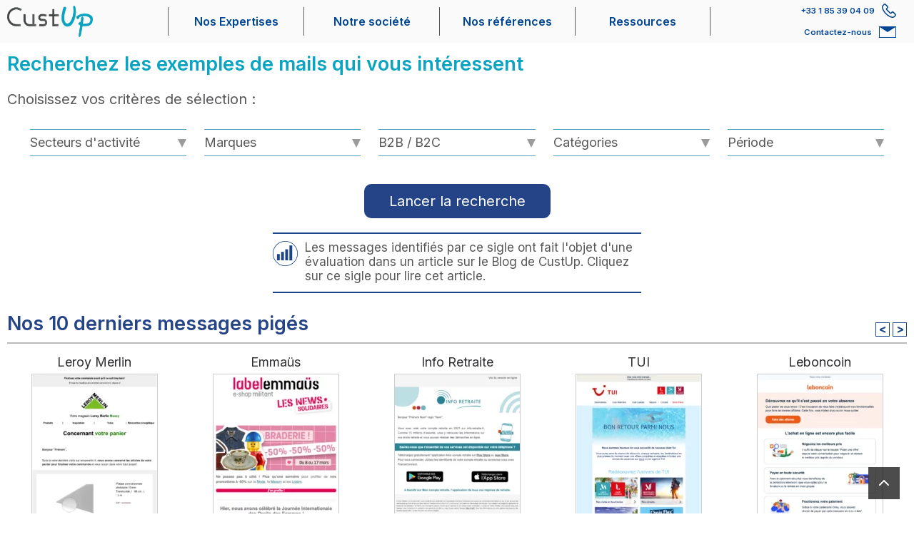

--- FILE ---
content_type: text/html; charset=UTF-8
request_url: https://benchmark.custup.com/
body_size: 30549
content:

<!DOCTYPE html>
<html lang="fr-FR">
<head>
  <meta charset="UTF-8">

  <meta name="viewport" content="width=device-width, initial-scale=1, maximum-scale=5">
  <meta name="p:domain_verify" content="0636ea0eac4aba51fc5948b40cafe7ae"/>
    <link rel="shortcut icon" href="https://www.custup.com/wp-content/uploads/2020/06/index.ico">
  
  <link rel="pingback" href="https://www.custup.com/xmlrpc.php" />

  

  <script type="text/javascript">
  document.addEventListener('om.Scripts.init', function(event) {
  event.detail.Scripts.enabled.fonts= false;
  });
  </script>

  <script type="text/javascript">
	window.dataLayer = window.dataLayer || [];

	function gtag() {
		dataLayer.push(arguments);
	}

	gtag("consent", "default", {
		ad_personalization: "denied",
		ad_storage: "denied",
		ad_user_data: "denied",
		analytics_storage: "denied",
		functionality_storage: "denied",
		personalization_storage: "denied",
		security_storage: "granted",
		wait_for_update: 500,
	});
	gtag("set", "ads_data_redaction", true);
	</script>
<meta name='robots' content='index, follow, max-image-preview:large, max-snippet:-1, max-video-preview:-1' />

	<!-- This site is optimized with the Yoast SEO plugin v26.8 - https://yoast.com/product/yoast-seo-wordpress/ -->
	<title>Recherchez les exemples de mails qui vous intéressent | CustUp</title>
	<link rel="canonical" href="https://www.custup.com/recherche/" />
	<meta property="og:locale" content="fr_FR" />
	<meta property="og:type" content="article" />
	<meta property="og:title" content="Accédez à une bibliothèque d’exemples d’emails marketing sur custup.com" />
	<meta property="og:description" content="1 300 e-mails - 411 entreprises - 22 secteurs… pour inspirer votre Marketing Client." />
	<meta property="og:url" content="https://www.custup.com/recherche/" />
	<meta property="og:site_name" content="CustUp" />
	<meta property="article:publisher" content="https://www.facebook.com/custupCRM/" />
	<meta property="article:modified_time" content="2021-03-16T11:39:23+00:00" />
	<meta property="og:image" content="https://www.custup.com/wp-content/uploads/2021/03/01-1024x512-1.jpg" />
	<meta property="og:image:width" content="1024" />
	<meta property="og:image:height" content="512" />
	<meta property="og:image:type" content="image/jpeg" />
	<meta name="twitter:card" content="summary_large_image" />
	<meta name="twitter:title" content="Accédez à une bibliothèque d’exemples d’emails marketing sur custup.com" />
	<meta name="twitter:description" content="1 300 e-mails - 411 entreprises - 22 secteurs… pour inspirer votre Marketing Client." />
	<meta name="twitter:image" content="https://www.custup.com/wp-content/uploads/2021/03/01-1024x512-1.jpg" />
	<meta name="twitter:site" content="@_CustUp" />
	<meta name="twitter:label1" content="Durée de lecture estimée" />
	<meta name="twitter:data1" content="1 minute" />
	<script type="application/ld+json" class="yoast-schema-graph">{"@context":"https://schema.org","@graph":[{"@type":"WebPage","@id":"https://www.custup.com/recherche/","url":"https://www.custup.com/recherche/","name":"Recherchez les exemples de mails qui vous intéressent | CustUp","isPartOf":{"@id":"https://www.custup.com/#website"},"primaryImageOfPage":{"@id":"https://www.custup.com/recherche/#primaryimage"},"image":{"@id":"https://www.custup.com/recherche/#primaryimage"},"thumbnailUrl":"https://www.custup.com/wp-content/uploads/2021/03/01-1024x512-1.jpg","datePublished":"2020-06-09T15:57:01+00:00","dateModified":"2021-03-16T11:39:23+00:00","breadcrumb":{"@id":"https://www.custup.com/recherche/#breadcrumb"},"inLanguage":"fr-FR","potentialAction":[{"@type":"ReadAction","target":["https://www.custup.com/recherche/"]}]},{"@type":"ImageObject","inLanguage":"fr-FR","@id":"https://www.custup.com/recherche/#primaryimage","url":"https://www.custup.com/wp-content/uploads/2021/03/01-1024x512-1.jpg","contentUrl":"https://www.custup.com/wp-content/uploads/2021/03/01-1024x512-1.jpg","width":1024,"height":512},{"@type":"BreadcrumbList","@id":"https://www.custup.com/recherche/#breadcrumb","itemListElement":[{"@type":"ListItem","position":1,"name":"Home","item":"https://www.custup.com/"},{"@type":"ListItem","position":2,"name":"Recherchez les exemples de mails qui vous intéressent"}]},{"@type":"WebSite","@id":"https://www.custup.com/#website","url":"https://www.custup.com/","name":"CustUp","description":"CustUp est un cabinet conseil spécialisé en marketing, relation clients et CRM.","publisher":{"@id":"https://www.custup.com/#organization"},"potentialAction":[{"@type":"SearchAction","target":{"@type":"EntryPoint","urlTemplate":"https://www.custup.com/?s={search_term_string}"},"query-input":{"@type":"PropertyValueSpecification","valueRequired":true,"valueName":"search_term_string"}}],"inLanguage":"fr-FR"}]}</script>
	<!-- / Yoast SEO plugin. -->


<link rel='dns-prefetch' href='//www.google.com' />
<link rel='dns-prefetch' href='//www.custup.com' />
<link rel='dns-prefetch' href='//a.omappapi.com' />
<link rel="alternate" type="application/rss+xml" title="CustUp &raquo; Flux" href="https://www.custup.com/feed/" />
<link rel="alternate" type="application/rss+xml" title="CustUp &raquo; Flux des commentaires" href="https://www.custup.com/comments/feed/" />
<link rel="alternate" title="oEmbed (JSON)" type="application/json+oembed" href="https://www.custup.com/wp-json/oembed/1.0/embed?url=https%3A%2F%2Fwww.custup.com%2Frecherche%2F" />
<link rel="alternate" title="oEmbed (XML)" type="text/xml+oembed" href="https://www.custup.com/wp-json/oembed/1.0/embed?url=https%3A%2F%2Fwww.custup.com%2Frecherche%2F&#038;format=xml" />
<style id='wp-img-auto-sizes-contain-inline-css' type='text/css'>
img:is([sizes=auto i],[sizes^="auto," i]){contain-intrinsic-size:3000px 1500px}
/*# sourceURL=wp-img-auto-sizes-contain-inline-css */
</style>
<style id='classic-theme-styles-inline-css' type='text/css'>
/*! This file is auto-generated */
.wp-block-button__link{color:#fff;background-color:#32373c;border-radius:9999px;box-shadow:none;text-decoration:none;padding:calc(.667em + 2px) calc(1.333em + 2px);font-size:1.125em}.wp-block-file__button{background:#32373c;color:#fff;text-decoration:none}
/*# sourceURL=/wp-includes/css/classic-themes.min.css */
</style>
<link rel='stylesheet' id='f12-cf7-captcha-style-css' href='https://www.custup.com/wp-content/plugins/captcha-for-contact-form-7/core/assets/f12-cf7-captcha.css?ver=75a54d549694b32c95ee3311d8205b54' type='text/css' media='all' />
<link rel='stylesheet' id='contact-form-7-css' href='https://www.custup.com/wp-content/plugins/contact-form-7/includes/css/styles.css?ver=6.1.4' type='text/css' media='all' />
<style id='contact-form-7-inline-css' type='text/css'>
.wpcf7 .wpcf7-recaptcha iframe {margin-bottom: 0;}.wpcf7 .wpcf7-recaptcha[data-align="center"] > div {margin: 0 auto;}.wpcf7 .wpcf7-recaptcha[data-align="right"] > div {margin: 0 0 0 auto;}
/*# sourceURL=contact-form-7-inline-css */
</style>
<link rel='stylesheet' id='bootstrap-css' href='https://www.custup.com/wp-content/themes/custup/public/css/bootstrap.min.css?ver=3.5' type='text/css' media='all' />
<link rel='stylesheet' id='easy-responsive-tabs-css' href='https://www.custup.com/wp-content/themes/custup/public/css/easy-responsive-tabs.css?ver=3.5' type='text/css' media='all' />
<link rel='stylesheet' id='main-css' href='https://www.custup.com/wp-content/themes/custup/public/css/main.css?ver=3.5' type='text/css' media='all' />
<link rel='stylesheet' id='bootstrap_multiselect-css' href='https://www.custup.com/wp-content/themes/custup/public/css/bootstrap-multiselect.css?ver=3.5' type='text/css' media='all' />
<link rel='stylesheet' id='periodpicker-css' href='https://www.custup.com/wp-content/themes/custup/public/css/jquery.periodpicker.min.css?ver=3.5' type='text/css' media='all' />
<link rel='stylesheet' id='carousel-css' href='https://www.custup.com/wp-content/themes/custup/public/css/owl.carousel.min.css?ver=3.5' type='text/css' media='all' />
<link rel='stylesheet' id='options-css' href='https://www.custup.com/wp-content/themes/custup/public/css/options.css?ver=3.5' type='text/css' media='all' />
<link rel='stylesheet' id='responsive-css' href='https://www.custup.com/wp-content/themes/custup/public/css/responsive.css?ver=3.5' type='text/css' media='all' />
<link rel='stylesheet' id='sib-front-css-css' href='https://www.custup.com/wp-content/plugins/mailin/css/mailin-front.css?ver=75a54d549694b32c95ee3311d8205b54' type='text/css' media='all' />
<script type="text/javascript" src="https://www.custup.com/wp-includes/js/jquery/jquery.min.js?ver=3.7.1" id="jquery-core-js"></script>
<script type="text/javascript" id="sib-front-js-js-extra">
/* <![CDATA[ */
var sibErrMsg = {"invalidMail":"Veuillez entrer une adresse e-mail valide.","requiredField":"Veuillez compl\u00e9ter les champs obligatoires.","invalidDateFormat":"Veuillez entrer une date valide.","invalidSMSFormat":"Veuillez entrer une num\u00e9ro de t\u00e9l\u00e9phone valide."};
var ajax_sib_front_object = {"ajax_url":"https://www.custup.com/wp-admin/admin-ajax.php","ajax_nonce":"4fe3ebc65b","flag_url":"https://www.custup.com/wp-content/plugins/mailin/img/flags/"};
//# sourceURL=sib-front-js-js-extra
/* ]]> */
</script>
<script type="text/javascript" src="https://www.custup.com/wp-content/plugins/mailin/js/mailin-front.js?ver=1768904751" id="sib-front-js-js"></script>
<link rel="https://api.w.org/" href="https://www.custup.com/wp-json/" /><link rel="alternate" title="JSON" type="application/json" href="https://www.custup.com/wp-json/wp/v2/pages/15239" /><link rel="EditURI" type="application/rsd+xml" title="RSD" href="https://www.custup.com/xmlrpc.php?rsd" />

<link rel='shortlink' href='https://www.custup.com/?p=15239' />
<link rel="apple-touch-icon" sizes="180x180" href="/wp-content/uploads/fbrfg/apple-touch-icon.png">
<link rel="icon" type="image/png" href="/wp-content/uploads/fbrfg/favicon-32x32.png" sizes="32x32">
<link rel="icon" type="image/png" href="/wp-content/uploads/fbrfg/favicon-16x16.png" sizes="16x16">
<link rel="manifest" href="/wp-content/uploads/fbrfg/manifest.json">
<link rel="mask-icon" href="/wp-content/uploads/fbrfg/safari-pinned-tab.svg" color="#5bbad5">
<link rel="shortcut icon" href="/wp-content/uploads/fbrfg/favicon.ico">
<meta name="msapplication-config" content="/wp-content/uploads/fbrfg/browserconfig.xml">
<meta name="theme-color" content="#ffffff"><script type="text/javascript" src="https://cdn.brevo.com/js/sdk-loader.js" async></script>
<script type="text/javascript">
  window.Brevo = window.Brevo || [];
  window.Brevo.push(['init', {"client_key":"d1ist4dsumcn30wex69t58wc","email_id":null,"push":{"customDomain":"https:\/\/www.custup.com\/wp-content\/plugins\/mailin\/"},"service_worker_url":"wonderpush-worker-loader.min.js?webKey=c0dda000580f3196acf42a52e56250374343038d6e5bf11be68222595b198445","frame_url":"brevo-frame.html"}]);
</script><script type="text/javascript" src="https://cdn.by.wonderpush.com/sdk/1.1/wonderpush-loader.min.js" async></script>
<script type="text/javascript">
  window.WonderPush = window.WonderPush || [];
  window.WonderPush.push(['init', {"customDomain":"https:\/\/www.custup.com\/wp-content\/plugins\/mailin\/","serviceWorkerUrl":"wonderpush-worker-loader.min.js?webKey=c0dda000580f3196acf42a52e56250374343038d6e5bf11be68222595b198445","frameUrl":"wonderpush.min.html","webKey":"c0dda000580f3196acf42a52e56250374343038d6e5bf11be68222595b198445"}]);
</script>  <link rel="preload" as="style" href="https://www.custup.com/wp-content/themes/custup/public/css/fonts.css">
  <link rel="stylesheet" media="none" onload="this.media='all';" href="https://www.custup.com/wp-content/themes/custup/public/css/fonts.css" />
<style id='wp-block-list-inline-css' type='text/css'>
ol,ul{box-sizing:border-box}:root :where(.wp-block-list.has-background){padding:1.25em 2.375em}
/*# sourceURL=https://www.custup.com/wp-includes/blocks/list/style.min.css */
</style>
<style id='wp-block-paragraph-inline-css' type='text/css'>
.is-small-text{font-size:.875em}.is-regular-text{font-size:1em}.is-large-text{font-size:2.25em}.is-larger-text{font-size:3em}.has-drop-cap:not(:focus):first-letter{float:left;font-size:8.4em;font-style:normal;font-weight:100;line-height:.68;margin:.05em .1em 0 0;text-transform:uppercase}body.rtl .has-drop-cap:not(:focus):first-letter{float:none;margin-left:.1em}p.has-drop-cap.has-background{overflow:hidden}:root :where(p.has-background){padding:1.25em 2.375em}:where(p.has-text-color:not(.has-link-color)) a{color:inherit}p.has-text-align-left[style*="writing-mode:vertical-lr"],p.has-text-align-right[style*="writing-mode:vertical-rl"]{rotate:180deg}
/*# sourceURL=https://www.custup.com/wp-includes/blocks/paragraph/style.min.css */
</style>
<style id='global-styles-inline-css' type='text/css'>
:root{--wp--preset--aspect-ratio--square: 1;--wp--preset--aspect-ratio--4-3: 4/3;--wp--preset--aspect-ratio--3-4: 3/4;--wp--preset--aspect-ratio--3-2: 3/2;--wp--preset--aspect-ratio--2-3: 2/3;--wp--preset--aspect-ratio--16-9: 16/9;--wp--preset--aspect-ratio--9-16: 9/16;--wp--preset--color--black: #000000;--wp--preset--color--cyan-bluish-gray: #abb8c3;--wp--preset--color--white: #ffffff;--wp--preset--color--pale-pink: #f78da7;--wp--preset--color--vivid-red: #cf2e2e;--wp--preset--color--luminous-vivid-orange: #ff6900;--wp--preset--color--luminous-vivid-amber: #fcb900;--wp--preset--color--light-green-cyan: #7bdcb5;--wp--preset--color--vivid-green-cyan: #00d084;--wp--preset--color--pale-cyan-blue: #8ed1fc;--wp--preset--color--vivid-cyan-blue: #0693e3;--wp--preset--color--vivid-purple: #9b51e0;--wp--preset--gradient--vivid-cyan-blue-to-vivid-purple: linear-gradient(135deg,rgb(6,147,227) 0%,rgb(155,81,224) 100%);--wp--preset--gradient--light-green-cyan-to-vivid-green-cyan: linear-gradient(135deg,rgb(122,220,180) 0%,rgb(0,208,130) 100%);--wp--preset--gradient--luminous-vivid-amber-to-luminous-vivid-orange: linear-gradient(135deg,rgb(252,185,0) 0%,rgb(255,105,0) 100%);--wp--preset--gradient--luminous-vivid-orange-to-vivid-red: linear-gradient(135deg,rgb(255,105,0) 0%,rgb(207,46,46) 100%);--wp--preset--gradient--very-light-gray-to-cyan-bluish-gray: linear-gradient(135deg,rgb(238,238,238) 0%,rgb(169,184,195) 100%);--wp--preset--gradient--cool-to-warm-spectrum: linear-gradient(135deg,rgb(74,234,220) 0%,rgb(151,120,209) 20%,rgb(207,42,186) 40%,rgb(238,44,130) 60%,rgb(251,105,98) 80%,rgb(254,248,76) 100%);--wp--preset--gradient--blush-light-purple: linear-gradient(135deg,rgb(255,206,236) 0%,rgb(152,150,240) 100%);--wp--preset--gradient--blush-bordeaux: linear-gradient(135deg,rgb(254,205,165) 0%,rgb(254,45,45) 50%,rgb(107,0,62) 100%);--wp--preset--gradient--luminous-dusk: linear-gradient(135deg,rgb(255,203,112) 0%,rgb(199,81,192) 50%,rgb(65,88,208) 100%);--wp--preset--gradient--pale-ocean: linear-gradient(135deg,rgb(255,245,203) 0%,rgb(182,227,212) 50%,rgb(51,167,181) 100%);--wp--preset--gradient--electric-grass: linear-gradient(135deg,rgb(202,248,128) 0%,rgb(113,206,126) 100%);--wp--preset--gradient--midnight: linear-gradient(135deg,rgb(2,3,129) 0%,rgb(40,116,252) 100%);--wp--preset--font-size--small: 13px;--wp--preset--font-size--medium: 20px;--wp--preset--font-size--large: 36px;--wp--preset--font-size--x-large: 42px;--wp--preset--spacing--20: 0.44rem;--wp--preset--spacing--30: 0.67rem;--wp--preset--spacing--40: 1rem;--wp--preset--spacing--50: 1.5rem;--wp--preset--spacing--60: 2.25rem;--wp--preset--spacing--70: 3.38rem;--wp--preset--spacing--80: 5.06rem;--wp--preset--shadow--natural: 6px 6px 9px rgba(0, 0, 0, 0.2);--wp--preset--shadow--deep: 12px 12px 50px rgba(0, 0, 0, 0.4);--wp--preset--shadow--sharp: 6px 6px 0px rgba(0, 0, 0, 0.2);--wp--preset--shadow--outlined: 6px 6px 0px -3px rgb(255, 255, 255), 6px 6px rgb(0, 0, 0);--wp--preset--shadow--crisp: 6px 6px 0px rgb(0, 0, 0);}:where(.is-layout-flex){gap: 0.5em;}:where(.is-layout-grid){gap: 0.5em;}body .is-layout-flex{display: flex;}.is-layout-flex{flex-wrap: wrap;align-items: center;}.is-layout-flex > :is(*, div){margin: 0;}body .is-layout-grid{display: grid;}.is-layout-grid > :is(*, div){margin: 0;}:where(.wp-block-columns.is-layout-flex){gap: 2em;}:where(.wp-block-columns.is-layout-grid){gap: 2em;}:where(.wp-block-post-template.is-layout-flex){gap: 1.25em;}:where(.wp-block-post-template.is-layout-grid){gap: 1.25em;}.has-black-color{color: var(--wp--preset--color--black) !important;}.has-cyan-bluish-gray-color{color: var(--wp--preset--color--cyan-bluish-gray) !important;}.has-white-color{color: var(--wp--preset--color--white) !important;}.has-pale-pink-color{color: var(--wp--preset--color--pale-pink) !important;}.has-vivid-red-color{color: var(--wp--preset--color--vivid-red) !important;}.has-luminous-vivid-orange-color{color: var(--wp--preset--color--luminous-vivid-orange) !important;}.has-luminous-vivid-amber-color{color: var(--wp--preset--color--luminous-vivid-amber) !important;}.has-light-green-cyan-color{color: var(--wp--preset--color--light-green-cyan) !important;}.has-vivid-green-cyan-color{color: var(--wp--preset--color--vivid-green-cyan) !important;}.has-pale-cyan-blue-color{color: var(--wp--preset--color--pale-cyan-blue) !important;}.has-vivid-cyan-blue-color{color: var(--wp--preset--color--vivid-cyan-blue) !important;}.has-vivid-purple-color{color: var(--wp--preset--color--vivid-purple) !important;}.has-black-background-color{background-color: var(--wp--preset--color--black) !important;}.has-cyan-bluish-gray-background-color{background-color: var(--wp--preset--color--cyan-bluish-gray) !important;}.has-white-background-color{background-color: var(--wp--preset--color--white) !important;}.has-pale-pink-background-color{background-color: var(--wp--preset--color--pale-pink) !important;}.has-vivid-red-background-color{background-color: var(--wp--preset--color--vivid-red) !important;}.has-luminous-vivid-orange-background-color{background-color: var(--wp--preset--color--luminous-vivid-orange) !important;}.has-luminous-vivid-amber-background-color{background-color: var(--wp--preset--color--luminous-vivid-amber) !important;}.has-light-green-cyan-background-color{background-color: var(--wp--preset--color--light-green-cyan) !important;}.has-vivid-green-cyan-background-color{background-color: var(--wp--preset--color--vivid-green-cyan) !important;}.has-pale-cyan-blue-background-color{background-color: var(--wp--preset--color--pale-cyan-blue) !important;}.has-vivid-cyan-blue-background-color{background-color: var(--wp--preset--color--vivid-cyan-blue) !important;}.has-vivid-purple-background-color{background-color: var(--wp--preset--color--vivid-purple) !important;}.has-black-border-color{border-color: var(--wp--preset--color--black) !important;}.has-cyan-bluish-gray-border-color{border-color: var(--wp--preset--color--cyan-bluish-gray) !important;}.has-white-border-color{border-color: var(--wp--preset--color--white) !important;}.has-pale-pink-border-color{border-color: var(--wp--preset--color--pale-pink) !important;}.has-vivid-red-border-color{border-color: var(--wp--preset--color--vivid-red) !important;}.has-luminous-vivid-orange-border-color{border-color: var(--wp--preset--color--luminous-vivid-orange) !important;}.has-luminous-vivid-amber-border-color{border-color: var(--wp--preset--color--luminous-vivid-amber) !important;}.has-light-green-cyan-border-color{border-color: var(--wp--preset--color--light-green-cyan) !important;}.has-vivid-green-cyan-border-color{border-color: var(--wp--preset--color--vivid-green-cyan) !important;}.has-pale-cyan-blue-border-color{border-color: var(--wp--preset--color--pale-cyan-blue) !important;}.has-vivid-cyan-blue-border-color{border-color: var(--wp--preset--color--vivid-cyan-blue) !important;}.has-vivid-purple-border-color{border-color: var(--wp--preset--color--vivid-purple) !important;}.has-vivid-cyan-blue-to-vivid-purple-gradient-background{background: var(--wp--preset--gradient--vivid-cyan-blue-to-vivid-purple) !important;}.has-light-green-cyan-to-vivid-green-cyan-gradient-background{background: var(--wp--preset--gradient--light-green-cyan-to-vivid-green-cyan) !important;}.has-luminous-vivid-amber-to-luminous-vivid-orange-gradient-background{background: var(--wp--preset--gradient--luminous-vivid-amber-to-luminous-vivid-orange) !important;}.has-luminous-vivid-orange-to-vivid-red-gradient-background{background: var(--wp--preset--gradient--luminous-vivid-orange-to-vivid-red) !important;}.has-very-light-gray-to-cyan-bluish-gray-gradient-background{background: var(--wp--preset--gradient--very-light-gray-to-cyan-bluish-gray) !important;}.has-cool-to-warm-spectrum-gradient-background{background: var(--wp--preset--gradient--cool-to-warm-spectrum) !important;}.has-blush-light-purple-gradient-background{background: var(--wp--preset--gradient--blush-light-purple) !important;}.has-blush-bordeaux-gradient-background{background: var(--wp--preset--gradient--blush-bordeaux) !important;}.has-luminous-dusk-gradient-background{background: var(--wp--preset--gradient--luminous-dusk) !important;}.has-pale-ocean-gradient-background{background: var(--wp--preset--gradient--pale-ocean) !important;}.has-electric-grass-gradient-background{background: var(--wp--preset--gradient--electric-grass) !important;}.has-midnight-gradient-background{background: var(--wp--preset--gradient--midnight) !important;}.has-small-font-size{font-size: var(--wp--preset--font-size--small) !important;}.has-medium-font-size{font-size: var(--wp--preset--font-size--medium) !important;}.has-large-font-size{font-size: var(--wp--preset--font-size--large) !important;}.has-x-large-font-size{font-size: var(--wp--preset--font-size--x-large) !important;}
/*# sourceURL=global-styles-inline-css */
</style>
</head>

<body class="wp-singular page-template page-template-template-pige-recherche page-template-template-pige-recherche-php page page-id-15239 wp-theme-custup">
<!-- Google Tag Manager -->
<noscript><iframe src="//www.googletagmanager.com/ns.html?id=GTM-WW3CV9" height="0" width="0" style="display:none;visibility:hidden;"></iframe></noscript>
<script>(function(w,d,s,l,i){w[l]=w[l]||[];w[l].push({'gtm.start':
new Date().getTime(),event:'gtm.js'});var f=d.getElementsByTagName(s)[0],
j=d.createElement(s),dl=l!='dataLayer'?'&l='+l:'';j.async=true;j.src=
'//www.googletagmanager.com/gtm.js?id='+i+dl;f.parentNode.insertBefore(j,f);
})(window,document,'script','dataLayer','GTM-WW3CV9');</script>
<!-- End Google Tag Manager -->

<!-- Google tag (gtag.js) -->
<script async src="https://www.googletagmanager.com/gtag/js?id=UA-72574397-1"></script>
<script>
  window.dataLayer = window.dataLayer || [];
  function gtag(){dataLayer.push(arguments);}
  gtag('js', new Date());

  gtag('config', 'UA-72574397-1');
</script>

<div id="wrapall">

<header id="header" class="  fixed">

  <div class="container d-flex align-items-center">
      <div class="logo pos-left">
                <a class="logo-cont" href="https://www.custup.com/"><img src="https://www.custup.com/wp-content/uploads/2015/12/logo-custup.png" alt="CustUp" width="140" height="50" class="logo_standard" /></a>
                        <div  class="open-menu "><span class="bar bar1"></span><span class="bar bar2"></span><span class="bar bar3"></span></div>
      </div>

      <div class="pos-center">
                  <nav id="main-navigation" class="aleft">
            <div class="menu-menu-principale-v2-container"><ul id="primary" class="sf-menu"><li id="menu-item-21663" class="menu-item menu-item-type-post_type menu-item-object-page menu-item-has-children menu-item-21663"><a href="https://www.custup.com/expertises/">Nos Expertises</a>
<ul class="sub-menu">
	<li id="menu-item-37079" class="menu-item menu-item-type-post_type menu-item-object-landing_pages menu-item-37079"><a href="https://www.custup.com/consultant-crm/">Conseil CRM</a></li>
	<li id="menu-item-37077" class="menu-item menu-item-type-post_type menu-item-object-landing_pages menu-item-37077"><a href="https://www.custup.com/consultants-donnees-data/">Conseil Données Clients</a></li>
	<li id="menu-item-37076" class="menu-item menu-item-type-post_type menu-item-object-landing_pages menu-item-37076"><a href="https://www.custup.com/consultant-centre-de-contact/">Conseil Centre de Contact</a></li>
	<li id="menu-item-37075" class="menu-item menu-item-type-post_type menu-item-object-landing_pages menu-item-37075"><a href="https://www.custup.com/consultant-abonnement/">Conseil Abonnements</a></li>
	<li id="menu-item-37078" class="menu-item menu-item-type-post_type menu-item-object-landing_pages menu-item-37078"><a href="https://www.custup.com/consultant-relation-clients/">Conseil Relation Clients</a></li>
</ul>
</li>
<li id="menu-item-21669" class="menu-item menu-item-type-post_type menu-item-object-page menu-item-has-children menu-item-21669"><a href="https://www.custup.com/notre-societe/">Notre société</a>
<ul class="sub-menu">
	<li id="menu-item-21672" class="menu-item menu-item-type-post_type menu-item-object-page menu-item-21672"><a href="https://www.custup.com/notre-societe/">Notre pratique du conseil</a></li>
	<li id="menu-item-21670" class="menu-item menu-item-type-post_type menu-item-object-page menu-item-21670"><a href="https://www.custup.com/notre-equipe/">Notre équipe</a></li>
</ul>
</li>
<li id="menu-item-21671" class="menu-item menu-item-type-post_type menu-item-object-page menu-item-21671"><a href="https://www.custup.com/nos-references/">Nos références</a></li>
<li id="menu-item-22552" class="menu-item menu-item-type-custom menu-item-object-custom menu-item-has-children menu-item-22552"><a href="https://www.custup.com/ressources-blog-livres-blancs-exemples-email/">Ressources</a>
<ul class="sub-menu">
	<li id="menu-item-21665" class="menu-item menu-item-type-post_type menu-item-object-page menu-item-21665"><a href="https://www.custup.com/projet-crm-consultant-crm/">CRM</a></li>
	<li id="menu-item-21666" class="menu-item menu-item-type-post_type menu-item-object-page menu-item-21666"><a href="https://www.custup.com/consultant-donnees-clients/">Données Clients</a></li>
	<li id="menu-item-21668" class="menu-item menu-item-type-post_type menu-item-object-page menu-item-21668"><a href="https://www.custup.com/consultant-en-centre-de-contacts/">Centre de Contacts</a></li>
	<li id="menu-item-21667" class="menu-item menu-item-type-post_type menu-item-object-page menu-item-21667"><a href="https://www.custup.com/abonnements/">Abonnements</a></li>
	<li id="menu-item-30847" class="menu-item menu-item-type-post_type menu-item-object-page menu-item-30847"><a href="https://www.custup.com/relation-clients/">Relation Clients</a></li>
	<li id="menu-item-21662" class="menu-item menu-item-type-post_type menu-item-object-page menu-item-21662"><a href="https://www.custup.com/blog/">Blog</a></li>
	<li id="menu-item-22553" class="menu-item menu-item-type-custom menu-item-object-custom menu-item-22553"><a href="https://benchmark.custup.com/">Pige e-mail</a></li>
	<li id="menu-item-22554" class="menu-item menu-item-type-custom menu-item-object-custom menu-item-22554"><a href="https://www.custup.com/livres-blancs/">Livres Blancs</a></li>
</ul>
</li>
</ul></div>          </nav>
                
        </div>

      <div class="pos-right">
        <div class="left">
          <div  class="menu-top menu-tel">
            <a href="tel:+33185390409" >
              <span>+33 1 85 39 04 09</span>
              <svg xmlns="http://www.w3.org/2000/svg" width="19.889" height="19.889" viewBox="0 0 19.889 19.889">
                <g data-name="Groupe 883" transform="translate(-7.942 -7.942)">
                  <g data-name="Groupe 879" transform="translate(7.942 7.942)">
                    <path data-name="Tracé 164" d="M13.962,10.012a2.175,2.175,0,0,0-1.538.746l-1.74,1.989A3.291,3.291,0,0,0,10,14.984c0,2.632,1.811,6.339,5.19,9.719s7.095,5.2,9.727,5.2a3.272,3.272,0,0,0,2.23-.684l1.989-1.74a2.182,2.182,0,0,0,.754-1.538,2.114,2.114,0,0,0-.715-1.538l-2.735-2.735a1.979,1.979,0,0,0-3.045,0l-.987.979c-.16.142-.246.2-.3.155l-5-5c-.068-.1.038-.184.095-.253.013-.015,1.039-1.044,1.039-1.044a2.171,2.171,0,0,0,.715-1.515,2.208,2.208,0,0,0-.715-1.523L15.5,10.726A2.114,2.114,0,0,0,13.962,10.012Zm.482,1.764,2.735,2.735a.678.678,0,0,1,.294.481.691.691,0,0,1-.294.459s-1.034,1.036-1.05,1.053a1.669,1.669,0,0,0-.193,2.234l5.221,5.221a1.708,1.708,0,0,0,2.2-.144c.033-.029,1.1-1.1,1.1-1.1a.685.685,0,0,1,.467-.273.75.75,0,0,1,.465.273l2.735,2.735c.411.424.332.715.039.9l-1.989,1.74a2.112,2.112,0,0,1-1.251.318c-1.884,0-5.5-1.587-8.67-4.755s-4.755-6.786-4.755-8.67a2.119,2.119,0,0,1,.311-1.251l1.74-1.989C13.851,11.369,14.134,11.472,14.444,11.775Z" transform="translate(-10 -10.011)" fill="#004692"/>
                  </g>
                </g>
              </svg> 
            </a> 
          </div>  
          <div  class="menu-top menu-contact">
            <a href="https://www.custup.com/contact-custup/">
              <span>Contactez-nous</span>
              <svg xmlns="http://www.w3.org/2000/svg" width="23.931" height="15.954" viewBox="0 0 23.931 15.954">
                <g data-name="Groupe 1118" transform="translate(-6.942 -8.687)">
                  <path data-name="Tracé 165" d="M24,32H47.931V47.954H24Zm1,1v13.96H46.934V33Zm10.969,6.98L46.934,33H25Z" transform="translate(-17.058 -23.313)" fill="#004692"/>
                </g>
              </svg>

            </a>
          </div>
        </div>
              </div>
      
  </div>

<div class="clear"></div>
</header>
<!-- END HEADER /--><div id="page" class="template_pige page_recherche recherche">
<div class="container">

  <div id="content">

   <div class="col-md-12">

        <div class="formulaire_recherche col-md-12 col-sm-12 col-xs-12">
            <h2>Recherchez les exemples de mails qui vous intéressent</h2>
            <p>Choisissez vos critères de sélection :</p>
            
            <form class="form_recherche" method="get" id="dj_form_recherhe_" action="">
            
                    <select id="secteurs-activites" name="sa[]" multiple="multiple" data-placeholder="Secteurs d'activité" style="opacity:0;">
    				<option value="5268"  selected="selected">Alimentation - Grande distribution</option>
									<option value="5367"  selected="selected">Associations</option>
									<option value="5364"  selected="selected">Automobile</option>
									<option value="5269"  selected="selected">Banque Assurances</option>
									<option value="6093"  selected="selected">Calzedonia</option>
									<option value="5349"  selected="selected">Culture Expos Salons Spectacles</option>
									<option value="5345"  selected="selected">Distribution généraliste</option>
									<option value="6160"  selected="selected">Emmaüs</option>
									<option value="5387"  selected="selected">Energie</option>
									<option value="6106"  selected="selected">Express VPN</option>
									<option value="5389"  selected="selected">Formation</option>
									<option value="5926"  selected="selected">Hello Fresh</option>
									<option value="5385"  selected="selected">Immobilier BTP</option>
									<option value="5386"  selected="selected">Institutions Administrations</option>
									<option value="5388"  selected="selected">Jardinerie Animalerie Bricolage</option>
									<option value="5378"  selected="selected">Maison Décoration</option>
									<option value="5273"  selected="selected">Média Edition Réseaux Sociaux</option>
									<option value="5381"  selected="selected">Photo Imprimerie Papeterie Fournitures</option>
									<option value="5343"  selected="selected">Restauration</option>
									<option value="5347"  selected="selected">Santé Beauté</option>
									<option value="5351"  selected="selected">Services</option>
									<option value="5355"  selected="selected">Telecom Informatique Electroménager</option>
									<option value="5360"  selected="selected">Textile Habillement Chaussures Maroquinerie</option>
									<option value="5274"  selected="selected">Transports Logistique</option>
									<option value="5271"  selected="selected">Voyages Sports Loisirs Musique Divers</option>
					   	    
        </select>
    <script type="text/javascript">
	jQuery(document).ready(function() {
		jQuery('#secteurs-activites').multiselect({
						enableClickableOptGroups: true,
			enableFiltering: true,
			enableCaseInsensitiveFiltering: true,
			includeFilterClearBtn: false,
			includeResetOption: true,
			includeSelectAllButtonOption: true,
			enableClickableOptGroups: true,
			includeTitreListe: true,
			includeButtonText: false,
			//maxHeight: 300,
			resetText: 'Effacer sélections',
			selectAllText: 'Tout sélectionner',
			filterPlaceholder: 'Rechercher',
			titreListeText:  '<b>25</b> Secteurs disponibles',
						includeValiderOption: true,
						validerText: 'Valider',
		});
	});
	</script>
	                    <select id="marques" name="mq[]" multiple="multiple" data-placeholder="Marques" style="opacity:0;">
    				<option value="5635"  selected="selected">1jour1vin</option>
									<option value="5626"  selected="selected">3kifsacademie.com</option>
									<option value="5967"  selected="selected">4 Murs</option>
									<option value="5495"  selected="selected">6play</option>
									<option value="5956"  selected="selected">A2presse</option>
									<option value="5748"  selected="selected">Abritel</option>
									<option value="6050"  selected="selected">Acuitis</option>
									<option value="5848"  selected="selected">Adidas</option>
									<option value="5888"  selected="selected">Adobe</option>
									<option value="5562"  selected="selected">Afibel</option>
									<option value="5523"  selected="selected">AFRC</option>
									<option value="6043"  selected="selected">After Foot</option>
									<option value="5887"  selected="selected">AGIPI</option>
									<option value="5342"  selected="selected">Air France</option>
									<option value="5502"  selected="selected">Airbnb</option>
									<option value="5797"  selected="selected">Airtable</option>
									<option value="5628"  selected="selected">Akamai</option>
									<option value="5961"  selected="selected">Alain Ducasse</option>
									<option value="6047"  selected="selected">Alan.com</option>
									<option value="5834"  selected="selected">Albaverba</option>
									<option value="5720"  selected="selected">Alinéa</option>
									<option value="5745"  selected="selected">All Accor</option>
									<option value="5464"  selected="selected">Allibert Trekking</option>
									<option value="5703"  selected="selected">Alltricks</option>
									<option value="5932"  selected="selected">Alternatives Economiques</option>
									<option value="5358"  selected="selected">Amazon</option>
									<option value="5489"  selected="selected">Animalis</option>
									<option value="5265"  selected="selected">Apple.com</option>
									<option value="5790"  selected="selected">April</option>
									<option value="6095"  selected="selected">Aquamalo</option>
									<option value="5771"  selected="selected">Aquarelle</option>
									<option value="5835"  selected="selected">AR24</option>
									<option value="6042"  selected="selected">Aroma Prêts Partez</option>
									<option value="5839"  selected="selected">Aroma-Zone</option>
									<option value="5473"  selected="selected">Arrêt sur images</option>
									<option value="5702"  selected="selected">Arte Boutique</option>
									<option value="5869"  selected="selected">Asana</option>
									<option value="5958"  selected="selected">Ascott Star Rewards</option>
									<option value="6007"  selected="selected">Asos</option>
									<option value="5768"  selected="selected">Asphalte</option>
									<option value="6138"  selected="selected">Association AIDES</option>
									<option value="5571"  selected="selected">Association Kokopelli</option>
									<option value="5726"  selected="selected">Atelier Nubio</option>
									<option value="5658"  selected="selected">Atlantic</option>
									<option value="5511"  selected="selected">Atol</option>
									<option value="5945"  selected="selected">Au nom de la rose</option>
									<option value="5266"  selected="selected">Auchan</option>
									<option value="5799"  selected="selected">Audible</option>
									<option value="5704"  selected="selected">Avaaz</option>
									<option value="6027"  selected="selected">Avast</option>
									<option value="5586"  selected="selected">Avis</option>
									<option value="5504"  selected="selected">Azertyjobs</option>
									<option value="5853"  selected="selected">Babbel</option>
									<option value="5402"  selected="selected">Back Market</option>
									<option value="5706"  selected="selected">BakerOnline</option>
									<option value="5636"  selected="selected">Balinea</option>
									<option value="5488"  selected="selected">Banque Populaire</option>
									<option value="5631"  selected="selected">Baya</option>
									<option value="5415"  selected="selected">Bayard</option>
									<option value="6124"  selected="selected">Bébé9 &amp; Vous</option>
									<option value="5404"  selected="selected">Becquet</option>
									<option value="5884"  selected="selected">Belambra</option>
									<option value="6078"  selected="selected">Belle Miss</option>
									<option value="6036"  selected="selected">Bessec</option>
									<option value="5475"  selected="selected">Besson</option>
									<option value="5524"  selected="selected">BHV</option>
									<option value="5567"  selected="selected">Billetreduc</option>
									<option value="5661"  selected="selected">Billetterie Starmania</option>
									<option value="5830"  selected="selected">Biovéa</option>
									<option value="5479"  selected="selected">Bip &amp; Go</option>
									<option value="5613"  selected="selected">Birchbox</option>
									<option value="5918"  selected="selected">Biscuiterie Jeannette</option>
									<option value="5962"  selected="selected">Bistro'nomik</option>
									<option value="5394"  selected="selected">Bizzbee</option>
									<option value="5421"  selected="selected">BlaBlaCar</option>
									<option value="5380"  selected="selected">Blablaline</option>
									<option value="5707"  selected="selected">BMW Motorrad</option>
									<option value="5509"  selected="selected">BNP</option>
									<option value="5526"  selected="selected">Boardriders Club</option>
									<option value="5980"  selected="selected">Bolt</option>
									<option value="5534"  selected="selected">Bonobo</option>
									<option value="5688"  selected="selected">Booking.com</option>
									<option value="5689"  selected="selected">Botanic</option>
									<option value="5966"  selected="selected">Boulanger</option>
									<option value="5717"  selected="selected">Boursorama</option>
									<option value="5466"  selected="selected">Bouygues Télécom</option>
									<option value="6017"  selected="selected">Brabantia</option>
									<option value="5972"  selected="selected">Brice</option>
									<option value="5685"  selected="selected">Brico Cash</option>
									<option value="5578"  selected="selected">Brico Dépôt</option>
									<option value="5864"  selected="selected">Bricomarché</option>
									<option value="5614"  selected="selected">Brief.me</option>
									<option value="5769"  selected="selected">Bruneau</option>
									<option value="5344"  selected="selected">Buffalo Grill</option>
									<option value="5788"  selected="selected">Buffer</option>
									<option value="5845"  selected="selected">Bureau Vallée</option>
									<option value="5846"  selected="selected">Burger King</option>
									<option value="5789"  selected="selected">Business Campus</option>
									<option value="5596"  selected="selected">Cache-Cache</option>
									<option value="6016"  selected="selected">Cahiers du Cinéma</option>
									<option value="5556"  selected="selected">Caisse d'epargne</option>
									<option value="6094"  selected="selected">Calzedonia</option>
									<option value="5615"  selected="selected">Cam's Yoga</option>
									<option value="5375"  selected="selected">Camaïeu</option>
									<option value="5357"  selected="selected">Canal +</option>
									<option value="5428"  selected="selected">Canva</option>
									<option value="5963"  selected="selected">Carglass</option>
									<option value="5982"  selected="selected">Carigami</option>
									<option value="5943"  selected="selected">Caroll</option>
									<option value="6059"  selected="selected">Carré Blanc</option>
									<option value="5341"  selected="selected">Carrefour</option>
									<option value="6154"  selected="selected">Cartouche-Vide</option>
									<option value="5747"  selected="selected">CarTrawler</option>
									<option value="5408"  selected="selected">Casino</option>
									<option value="5431"  selected="selected">Castorama</option>
									<option value="5437"  selected="selected">Causeur</option>
									<option value="5607"  selected="selected">CCI</option>
									<option value="6039"  selected="selected">CCV</option>
									<option value="5396"  selected="selected">Cdiscount</option>
									<option value="5819"  selected="selected">Century 21</option>
									<option value="5813"  selected="selected">Certideal</option>
									<option value="5940"  selected="selected">Cézarie</option>
									<option value="5267"  selected="selected">Chanel</option>
									<option value="5656"  selected="selected">Change.org</option>
									<option value="5805"  selected="selected">Cheerz</option>
									<option value="6030"  selected="selected">Chevignon</option>
									<option value="5572"  selected="selected">Chronopost</option>
									<option value="5483"  selected="selected">CIC</option>
									<option value="5522"  selected="selected">Cinqmars.fr</option>
									<option value="5654"  selected="selected">CIO</option>
									<option value="6069"  selected="selected">Cité de la Science</option>
									<option value="5756"  selected="selected">Citizen</option>
									<option value="5974"  selected="selected">Claire's</option>
									<option value="5821"  selected="selected">Clarins</option>
									<option value="5698"  selected="selected">Claudie Pierlot</option>
									<option value="5993"  selected="selected">Codes Rousseau</option>
									<option value="6145"  selected="selected">Cojean</option>
									<option value="6077"  selected="selected">Colibris</option>
									<option value="5975"  selected="selected">Colis privé</option>
									<option value="6067"  selected="selected">Colissimo</option>
									<option value="5580"  selected="selected">ComeXposium</option>
									<option value="5471"  selected="selected">Compressport</option>
									<option value="6009"  selected="selected">Conforama</option>
									<option value="5456"  selected="selected">Connaissance des arts</option>
									<option value="5678"  selected="selected">Corsair</option>
									<option value="5574"  selected="selected">Côté Nature</option>
									<option value="6024"  selected="selected">Courrir</option>
									<option value="5427"  selected="selected">Coursera</option>
									<option value="5569"  selected="selected">CPAM</option>
									<option value="5852"  selected="selected">Crédit Agricole</option>
									<option value="6081"  selected="selected">CRM360</option>
									<option value="5480"  selected="selected">Cultura</option>
									<option value="5732"  selected="selected">Cyrillus</option>
									<option value="5760"  selected="selected">Darty</option>
									<option value="5713"  selected="selected">Dashlane</option>
									<option value="5660"  selected="selected">Data Legal Drive</option>
									<option value="5412"  selected="selected">Décathlon</option>
									<option value="5699"  selected="selected">Deezer</option>
									<option value="6125"  selected="selected">Delsey Paris</option>
									<option value="5390"  selected="selected">Deporvillage</option>
									<option value="5585"  selected="selected">Des petits hauts</option>
									<option value="5536"  selected="selected">DGFIP</option>
									<option value="5818"  selected="selected">Diapason</option>
									<option value="5693"  selected="selected">Direct Assurance</option>
									<option value="5579"  selected="selected">Disney</option>
									<option value="5778"  selected="selected">DisneyLand Paris</option>
									<option value="5890"  selected="selected">Dixer</option>
									<option value="5597"  selected="selected">Doctolib</option>
									<option value="6028"  selected="selected">Dotevents</option>
									<option value="5612"  selected="selected">Down Dog</option>
									<option value="5806"  selected="selected">DPD</option>
									<option value="5348"  selected="selected">Dr Pierre Ricaud</option>
									<option value="5501"  selected="selected">Dropbox</option>
									<option value="5411"  selected="selected">Duolingo</option>
									<option value="5611"  selected="selected">dynamo</option>
									<option value="5715"  selected="selected">Dyson</option>
									<option value="5985"  selected="selected">E-Papier-Peint.com</option>
									<option value="5772"  selected="selected">Easiware</option>
									<option value="6049"  selected="selected">EasyCartouche</option>
									<option value="5616"  selected="selected">Easyjet</option>
									<option value="5652"  selected="selected">Ebay</option>
									<option value="5416"  selected="selected">Ecco Verde</option>
									<option value="5785"  selected="selected">EcoTree</option>
									<option value="5435"  selected="selected">EDF</option>
									<option value="5675"  selected="selected">EFS</option>
									<option value="5577"  selected="selected">Ekwateur</option>
									<option value="5978"  selected="selected">Elle</option>
									<option value="5878"  selected="selected">Eloïse Perrin</option>
									<option value="5529"  selected="selected">Eloquant</option>
									<option value="6161"  selected="selected">Emmaüs</option>
									<option value="6080"  selected="selected">EndoFrance</option>
									<option value="6089"  selected="selected">Enedis</option>
									<option value="5413"  selected="selected">Enercoop</option>
									<option value="5808"  selected="selected">Enfants du Mekong</option>
									<option value="5618"  selected="selected">Engie</option>
									<option value="6158"  selected="selected">Enlarge your Paris</option>
									<option value="5365"  selected="selected">Entreprise Plus</option>
									<option value="5924"  selected="selected">Epsiloon</option>
									<option value="5514"  selected="selected">Eram</option>
									<option value="5792"  selected="selected">Esso</option>
									<option value="5954"  selected="selected">Etam</option>
									<option value="5687"  selected="selected">Euromaster</option>
									<option value="5665"  selected="selected">Europcar</option>
									<option value="6075"  selected="selected">Evaneos</option>
									<option value="5957"  selected="selected">Event Spas-Expos</option>
									<option value="5354"  selected="selected">Evernote</option>
									<option value="6044"  selected="selected">Everwin</option>
									<option value="5494"  selected="selected">Experteer</option>
									<option value="5587"  selected="selected">ExpertMarket</option>
									<option value="6107"  selected="selected">Express VPN</option>
									<option value="5952"  selected="selected">Facebook</option>
									<option value="5847"  selected="selected">Famileo</option>
									<option value="5833"  selected="selected">Famille chretienne</option>
									<option value="5774"  selected="selected">FC Que Choisir</option>
									<option value="5809"  selected="selected">Feezer</option>
									<option value="5374"  selected="selected">Fémininbio</option>
									<option value="6155"  selected="selected">Fermes d'Avenir</option>
									<option value="6019"  selected="selected">Fête de l'Humanité</option>
									<option value="5377"  selected="selected">Fibre Mood</option>
									<option value="6013"  selected="selected">FitbySonia</option>
									<option value="5737"  selected="selected">Fizzer</option>
									<option value="6079"  selected="selected">Fleurus Presse</option>
									<option value="5984"  selected="selected">Flexilivre</option>
									<option value="5506"  selected="selected">Flixbus</option>
									<option value="5561"  selected="selected">Flunch</option>
									<option value="5690"  selected="selected">Flying Blue</option>
									<option value="5340"  selected="selected">Fnac</option>
									<option value="5949"  selected="selected">Folies Bergere</option>
									<option value="5753"  selected="selected">Foncia</option>
									<option value="6076"  selected="selected">Fondation de France</option>
									<option value="5604"  selected="selected">Fondation Louis Vuitton</option>
									<option value="6149"  selected="selected">Fondation pour la Naure et l'Homme</option>
									<option value="5873"  selected="selected">FoodChéri</option>
									<option value="5406"  selected="selected">Fortuneo</option>
									<option value="5773"  selected="selected">Fragonard</option>
									<option value="5959"  selected="selected">France Toner</option>
									<option value="5541"  selected="selected">France TV</option>
									<option value="5786"  selected="selected">Françoise Saget</option>
									<option value="5936"  selected="selected">Franprix</option>
									<option value="5668"  selected="selected">Free</option>
									<option value="5825"  selected="selected">Freebe</option>
									<option value="5664"  selected="selected">Fun Mooc</option>
									<option value="5588"  selected="selected">G7</option>
									<option value="5346"  selected="selected">Galeries Lafayette</option>
									<option value="5812"  selected="selected">Gambettes Box</option>
									<option value="5517"  selected="selected">Gaz Tarif Réglementé</option>
									<option value="5627"  selected="selected">Gearbest</option>
									<option value="6029"  selected="selected">Geev</option>
									<option value="5395"  selected="selected">Gémo</option>
									<option value="5491"  selected="selected">Geneanet</option>
									<option value="6112"  selected="selected">Generali</option>
									<option value="5666"  selected="selected">Gensdeconfiance.fr</option>
									<option value="5423"  selected="selected">Georges</option>
									<option value="6001"  selected="selected">Getaround</option>
									<option value="5784"  selected="selected">Gibert Joseph</option>
									<option value="5815"  selected="selected">Gifi</option>
									<option value="5995"  selected="selected">GMF</option>
									<option value="5425"  selected="selected">Go Sport</option>
									<option value="5426"  selected="selected">Google</option>
									<option value="6103"  selected="selected">Granions</option>
									<option value="5527"  selected="selected">GRDF</option>
									<option value="5482"  selected="selected">Greenpeace</option>
									<option value="5827"  selected="selected">Greenweez</option>
									<option value="5814"  selected="selected">Groupon</option>
									<option value="6074"  selected="selected">Guzzini</option>
									<option value="5393"  selected="selected">H&amp;M</option>
									<option value="5851"  selected="selected">Hachette</option>
									<option value="5710"  selected="selected">Handicap International</option>
									<option value="5794"  selected="selected">Harmonie Mutuelle</option>
									<option value="5767"  selected="selected">HD Diner</option>
									<option value="5927"  selected="selected">Hello Fresh</option>
									<option value="5898"  selected="selected">Hello Syndic</option>
									<option value="6082"  selected="selected">HelloAsso</option>
									<option value="5420"  selected="selected">Herez</option>
									<option value="5917"  selected="selected">Hermès</option>
									<option value="5955"  selected="selected">Histoire d'Or</option>
									<option value="5783"  selected="selected">Hollister</option>
									<option value="5422"  selected="selected">Homeaway</option>
									<option value="6104"  selected="selected">Housing Anywhere</option>
									<option value="5911"  selected="selected">HP</option>
									<option value="6137"  selected="selected">Hubspot</option>
									<option value="5781"  selected="selected">Hugo Boss</option>
									<option value="5513"  selected="selected">Humaniance</option>
									<option value="5508"  selected="selected">i-run</option>
									<option value="6120"  selected="selected">Iberia</option>
									<option value="5950"  selected="selected">Ibis</option>
									<option value="6046"  selected="selected">IDkids</option>
									<option value="6090"  selected="selected">Ikatee</option>
									<option value="5379"  selected="selected">Ikea</option>
									<option value="5371"  selected="selected">IKKS</option>
									<option value="5746"  selected="selected">Imagine for Margo</option>
									<option value="6035"  selected="selected">Indigo</option>
									<option value="5630"  selected="selected">Infinity Feng Shui</option>
									<option value="6165"  selected="selected">Info Retraite</option>
									<option value="5368"  selected="selected">Institut Curie</option>
									<option value="5643"  selected="selected">Interdit au Public</option>
									<option value="5418"  selected="selected">Interflora</option>
									<option value="5438"  selected="selected">Intermarché</option>
									<option value="5842"  selected="selected">InterNations</option>
									<option value="5686"  selected="selected">Intersport</option>
									<option value="5461"  selected="selected">Investir</option>
									<option value="6116"  selected="selected">IObit</option>
									<option value="5877"  selected="selected">Ipaoo</option>
									<option value="6055"  selected="selected">ISM</option>
									<option value="6011"  selected="selected">Itunes</option>
									<option value="5441"  selected="selected">Jardins animés</option>
									<option value="5901"  selected="selected">JBL</option>
									<option value="5363"  selected="selected">Jean Paul Gaultier</option>
									<option value="5841"  selected="selected">Jeff de Bruges</option>
									<option value="5757"  selected="selected">Jennyfer</option>
									<option value="6097"  selected="selected">Josette &amp; Tic</option>
									<option value="6018"  selected="selected">Jow</option>
									<option value="5939"  selected="selected">Jules</option>
									<option value="5638"  selected="selected">Kaizen</option>
									<option value="5711"  selected="selected">Kapten</option>
									<option value="6041"  selected="selected">Kayak</option>
									<option value="5373"  selected="selected">Keep Cool</option>
									<option value="5944"  selected="selected">King Jouet</option>
									<option value="5684"  selected="selected">Kiss Kiss Bank Bank</option>
									<option value="5857"  selected="selected">Klaxoon</option>
									<option value="5766"  selected="selected">Krys</option>
									<option value="5902"  selected="selected">KTM</option>
									<option value="5712"  selected="selected">Kusmi Tea</option>
									<option value="5899"  selected="selected">l</option>
									<option value="5641"  selected="selected">L'académie de l'acte</option>
									<option value="5777"  selected="selected">L'assurance Retraite</option>
									<option value="5470"  selected="selected">L'atelier des Lumières</option>
									<option value="5662"  selected="selected">L'eau vive</option>
									<option value="5492"  selected="selected">L'Équipe</option>
									<option value="6148"  selected="selected">l'Humanité</option>
									<option value="5968"  selected="selected">L'Obs</option>
									<option value="6140"  selected="selected">L'Occitane</option>
									<option value="5782"  selected="selected">L'olivier Assurance</option>
									<option value="5605"  selected="selected">L'Opinion</option>
									<option value="5445"  selected="selected">La Chaise longue</option>
									<option value="6105"  selected="selected">La Compagnie des animaux</option>
									<option value="5419"  selected="selected">La compagnie des sens</option>
									<option value="5400"  selected="selected">La Fabrique</option>
									<option value="5520"  selected="selected">La Fabrique du Net</option>
									<option value="6122"  selected="selected">La fée maraboutée</option>
									<option value="5791"  selected="selected">La ferme des animaux</option>
									<option value="5981"  selected="selected">La Foir'fouille</option>
									<option value="5591"  selected="selected">La Fourche</option>
									<option value="5872"  selected="selected">La fourchette</option>
									<option value="5828"  selected="selected">La Gazette</option>
									<option value="5935"  selected="selected">La Grande Récré</option>
									<option value="5469"  selected="selected">La Halle</option>
									<option value="5903"  selected="selected">La maison des housses</option>
									<option value="5600"  selected="selected">La Nef</option>
									<option value="6101"  selected="selected">La Permanence</option>
									<option value="5352"  selected="selected">La Poste</option>
									<option value="6023"  selected="selected">La Presse au Futur</option>
									<option value="5960"  selected="selected">La Reboucle</option>
									<option value="5800"  selected="selected">La Redoute</option>
									<option value="5734"  selected="selected">La Seine Musicale</option>
									<option value="5500"  selected="selected">La Vie Claire</option>
									<option value="5617"  selected="selected">Laboratoire Lescuyer</option>
									<option value="5762"  selected="selected">Lacoste</option>
									<option value="6040"  selected="selected">Ladurée</option>
									<option value="5677"  selected="selected">Laforêt</option>
									<option value="5505"  selected="selected">Lafourchette</option>
									<option value="5683"  selected="selected">Lafuma</option>
									<option value="5639"  selected="selected">Lancel</option>
									<option value="5557"  selected="selected">Lancôme</option>
									<option value="6115"  selected="selected">Lastminute.com</option>
									<option value="5892"  selected="selected">Lavinia</option>
									<option value="5478"  selected="selected">LCL</option>
									<option value="5575"  selected="selected">Le Figaro</option>
									<option value="5831"  selected="selected">Le Grand Trophée</option>
									<option value="5503"  selected="selected">Le Monde diplomatique</option>
									<option value="5497"  selected="selected">Le Monde.fr</option>
									<option value="5525"  selected="selected">Le Parisien</option>
									<option value="6121"  selected="selected">Le Pelerin</option>
									<option value="5531"  selected="selected">Le Petit Vapoteur</option>
									<option value="5749"  selected="selected">Le Point</option>
									<option value="6152"  selected="selected">Le pot commun</option>
									<option value="5714"  selected="selected">Le Rocher</option>
									<option value="5407"  selected="selected">Le slip français</option>
									<option value="5521"  selected="selected">Le Sud</option>
									<option value="5780"  selected="selected">Léa Nature</option>
									<option value="5448"  selected="selected">Leboncoin</option>
									<option value="5850"  selected="selected">LeCab</option>
									<option value="6061"  selected="selected">Leclerc</option>
									<option value="5744"  selected="selected">Leetchi</option>
									<option value="5895"  selected="selected">Legendre</option>
									<option value="5462"  selected="selected">Lemedecin.fr</option>
									<option value="5764"  selected="selected">Léon &amp; Harper</option>
									<option value="6096"  selected="selected">Lepape</option>
									<option value="5623"  selected="selected">Leroy Merlin</option>
									<option value="6111"  selected="selected">Les boutiques du Net</option>
									<option value="5384"  selected="selected">Les Echos</option>
									<option value="5695"  selected="selected">Les Restos du coeur</option>
									<option value="5930"  selected="selected">Levi's</option>
									<option value="5496"  selected="selected">LibéCulture</option>
									<option value="5458"  selected="selected">Libération</option>
									<option value="6119"  selected="selected">Lidl</option>
									<option value="5472"  selected="selected">LinkedIn</option>
									<option value="5739"  selected="selected">Linkinfluent</option>
									<option value="5740"  selected="selected">Live Storm Events</option>
									<option value="5716"  selected="selected">Lola Jones</option>
									<option value="6064"  selected="selected">Loom</option>
									<option value="5855"  selected="selected">Loox</option>
									<option value="5507"  selected="selected">Louis Pion</option>
									<option value="5832"  selected="selected">Lucidchart</option>
									<option value="5751"  selected="selected">Lumo</option>
									<option value="5651"  selected="selected">Lydia</option>
									<option value="6091"  selected="selected">Ma petite mercerie</option>
									<option value="5383"  selected="selected">Maaf</option>
									<option value="5576"  selected="selected">Macif</option>
									<option value="5803"  selected="selected">MACSF</option>
									<option value="5854"  selected="selected">Macy's</option>
									<option value="5965"  selected="selected">Made in design</option>
									<option value="6015"  selected="selected">Magic Form</option>
									<option value="5922"  selected="selected">Maif</option>
									<option value="5676"  selected="selected">Maiia</option>
									<option value="5820"  selected="selected">Mailjet</option>
									<option value="6086"  selected="selected">Maison 123</option>
									<option value="6045"  selected="selected">Maison Acuitis Tours</option>
									<option value="5933"  selected="selected">Maison de la Poésie</option>
									<option value="5868"  selected="selected">Maison Louveciennes</option>
									<option value="6004"  selected="selected">Maisons du Monde</option>
									<option value="5822"  selected="selected">Malt</option>
									<option value="5795"  selected="selected">Malwarebytes</option>
									<option value="6130"  selected="selected">Mango</option>
									<option value="5439"  selected="selected">ManoMano</option>
									<option value="5763"  selected="selected">Mapstr</option>
									<option value="5453"  selected="selected">Marathon International du Beaujolais</option>
									<option value="5444"  selected="selected">Marionnaud</option>
									<option value="6147"  selected="selected">Marius Fabre</option>
									<option value="6021"  selected="selected">Marketing Management</option>
									<option value="5802"  selected="selected">Massimo Dutti</option>
									<option value="6065"  selected="selected">Mathon</option>
									<option value="5823"  selected="selected">Mauna Kea</option>
									<option value="5645"  selected="selected">Maxicoffee</option>
									<option value="5889"  selected="selected">Mcafee</option>
									<option value="5606"  selected="selected">Médiamétrie</option>
									<option value="5870"  selected="selected">Mediapart</option>
									<option value="5573"  selected="selected">meilleursagents.com</option>
									<option value="5670"  selected="selected">Meilleurtaux.com</option>
									<option value="5824"  selected="selected">Mentorshow</option>
									<option value="5941"  selected="selected">MerciApp</option>
									<option value="5947"  selected="selected">Mere et Golf</option>
									<option value="5755"  selected="selected">Metro</option>
									<option value="5476"  selected="selected">MicroLearning</option>
									<option value="5518"  selected="selected">Micromania</option>
									<option value="5459"  selected="selected">Microsoft</option>
									<option value="6099"  selected="selected">Midas</option>
									<option value="5589"  selected="selected">Miliboo</option>
									<option value="5885"  selected="selected">Millet</option>
									<option value="5558"  selected="selected">Minelli</option>
									<option value="5988"  selected="selected">Miss Maggie's Kitchen</option>
									<option value="5798"  selected="selected">Mister Menuiserie</option>
									<option value="5457"  selected="selected">MisterFly</option>
									<option value="5738"  selected="selected">MMA</option>
									<option value="6014"  selected="selected">Mobile Marketing Association</option>
									<option value="5976"  selected="selected">Mon album photo</option>
									<option value="5817"  selected="selected">Mon Sherpa</option>
									<option value="5836"  selected="selected">Monalbumphoto</option>
									<option value="5405"  selected="selected">Mondial Relay</option>
									<option value="5843"  selected="selected">Mondial Tissus</option>
									<option value="5397"  selected="selected">Monoprix</option>
									<option value="5477"  selected="selected">Monsieur Marguerite</option>
									<option value="6139"  selected="selected">Morgan</option>
									<option value="5849"  selected="selected">Mugler</option>
									<option value="6117"  selected="selected">murf</option>
									<option value="6100"  selected="selected">Murfy</option>
									<option value="5467"  selected="selected">Musée du Louvre</option>
									<option value="6037"  selected="selected">Mustela</option>
									<option value="5592"  selected="selected">My Happy Job</option>
									<option value="5904"  selected="selected">My Paris Aeroport</option>
									<option value="6114"  selected="selected">My Rituals</option>
									<option value="5896"  selected="selected">MyElement</option>
									<option value="5530"  selected="selected">Myfeelback</option>
									<option value="5787"  selected="selected">MyTF1.fr</option>
									<option value="6032"  selected="selected">Myvariations.com</option>
									<option value="5447"  selected="selected">Naf Naf</option>
									<option value="5971"  selected="selected">Nat &amp; Nin</option>
									<option value="6012"  selected="selected">Naturalia</option>
									<option value="5691"  selected="selected">Naturéo</option>
									<option value="5663"  selected="selected">Navigo</option>
									<option value="5826"  selected="selected">Neoness</option>
									<option value="5376"  selected="selected">Nespresso</option>
									<option value="5533"  selected="selected">Netflix</option>
									<option value="5844"  selected="selected">Nexity</option>
									<option value="5432"  selected="selected">Nicolas</option>
									<option value="5719"  selected="selected">Nike</option>
									<option value="5481"  selected="selected">Nocibé</option>
									<option value="5681"  selected="selected">Norauto</option>
									<option value="5543"  selected="selected">Norton</option>
									<option value="5730"  selected="selected">Nuagedemots.com</option>
									<option value="5516"  selected="selected">Nuxe</option>
									<option value="5816"  selected="selected">Ochre</option>
									<option value="6002"  selected="selected">Octobre Editions</option>
									<option value="6142"  selected="selected">Octopus</option>
									<option value="5593"  selected="selected">Office Easy</option>
									<option value="5793"  selected="selected">Office Partner</option>
									<option value="6157"  selected="selected">Oliviers&amp;Co</option>
									<option value="5549"  selected="selected">Onatera</option>
									<option value="5633"  selected="selected">Onedirect</option>
									<option value="5646"  selected="selected">Oney</option>
									<option value="6087"  selected="selected">ONI</option>
									<option value="5953"  selected="selected">OoGarden</option>
									<option value="6048"  selected="selected">Opéra Comique</option>
									<option value="5350"  selected="selected">Opéra de Paris</option>
									<option value="5362"  selected="selected">OPnGO</option>
									<option value="5554"  selected="selected">OptinMonster</option>
									<option value="5465"  selected="selected">Orange</option>
									<option value="5879"  selected="selected">Oscaro</option>
									<option value="5544"  selected="selected">OuiGo</option>
									<option value="5568"  selected="selected">OuiSncf</option>
									<option value="5671"  selected="selected">OVH</option>
									<option value="5484"  selected="selected">Oxbow</option>
									<option value="6034"  selected="selected">Pachamamaï</option>
									<option value="5891"  selected="selected">Pain de Sucre</option>
									<option value="5925"  selected="selected">Palais des thés</option>
									<option value="5608"  selected="selected">Parc Astérix</option>
									<option value="5991"  selected="selected">Paris Musées</option>
									<option value="5696"  selected="selected">Paris Retail Week</option>
									<option value="5804"  selected="selected">Paris ZigZag</option>
									<option value="5996"  selected="selected">Park Now</option>
									<option value="5900"  selected="selected">Pathe Gaumont</option>
									<option value="5994"  selected="selected">Paul</option>
									<option value="5583"  selected="selected">PayByPhone</option>
									<option value="5736"  selected="selected">Paypal</option>
									<option value="5353"  selected="selected">Petit BamBou</option>
									<option value="5372"  selected="selected">Petit Bateau</option>
									<option value="5989"  selected="selected">Petites Pommes</option>
									<option value="5382"  selected="selected">Photoweb</option>
									<option value="5970"  selected="selected">Pianiste</option>
									<option value="5553"  selected="selected">Picard</option>
									<option value="5430"  selected="selected">Pierre &amp; Vacances</option>
									<option value="6073"  selected="selected">Pif Magazine</option>
									<option value="5866"  selected="selected">Pili Pop</option>
									<option value="5987"  selected="selected">Pisamonas</option>
									<option value="6113"  selected="selected">Piscines Waterair</option>
									<option value="5909"  selected="selected">Planity</option>
									<option value="5647"  selected="selected">Plüm</option>
									<option value="6058"  selected="selected">Point P</option>
									<option value="5622"  selected="selected">Pollinis</option>
									<option value="5776"  selected="selected">Porcelanosa</option>
									<option value="5545"  selected="selected">Poulailler-direct.fr</option>
									<option value="5750"  selected="selected">Pour L'Eco</option>
									<option value="5468"  selected="selected">Pour la Science</option>
									<option value="5692"  selected="selected">Précision Ski</option>
									<option value="5886"  selected="selected">Prime Video</option>
									<option value="6141"  selected="selected">Printemps</option>
									<option value="5876"  selected="selected">Promesse de fleurs</option>
									<option value="5499"  selected="selected">Promod</option>
									<option value="6088"  selected="selected">Quelle Histoire</option>
									<option value="5942"  selected="selected">Quicksilver</option>
									<option value="5742"  selected="selected">Quiksilver</option>
									<option value="5741"  selected="selected">Racing92</option>
									<option value="5743"  selected="selected">Rakuten</option>
									<option value="5765"  selected="selected">Ralph Lauren</option>
									<option value="5770"  selected="selected">Rasage Classique</option>
									<option value="6068"  selected="selected">Rascol</option>
									<option value="6003"  selected="selected">RATP</option>
									<option value="6132"  selected="selected">Réacteur</option>
									<option value="5840"  selected="selected">RecitHall</option>
									<option value="6025"  selected="selected">RED by SFR</option>
									<option value="5701"  selected="selected">Relation Client Mag</option>
									<option value="5759"  selected="selected">Respire</option>
									<option value="5610"  selected="selected">RIIB</option>
									<option value="5410"  selected="selected">Rituals Cosmetics</option>
									<option value="5928"  selected="selected">RSRV</option>
									<option value="5624"  selected="selected">Ruinart</option>
									<option value="5919"  selected="selected">Russell</option>
									<option value="5998"  selected="selected">Ryanair</option>
									<option value="6118"  selected="selected">Rywan &amp; Estex</option>
									<option value="6150"  selected="selected">Saint Maclou</option>
									<option value="6060"  selected="selected">Saint-James</option>
									<option value="5992"  selected="selected">Sakaré</option>
									<option value="5910"  selected="selected">Salamander</option>
									<option value="5550"  selected="selected">Salamandre</option>
									<option value="6053"  selected="selected">Salesforce</option>
									<option value="5672"  selected="selected">Salomon</option>
									<option value="5973"  selected="selected">Salon Naturally</option>
									<option value="5474"  selected="selected">Salon Produrable</option>
									<option value="6151"  selected="selected">Samsonite</option>
									<option value="5398"  selected="selected">San Marina</option>
									<option value="5446"  selected="selected">Sarenza</option>
									<option value="5871"  selected="selected">Sauveteurs en Mer</option>
									<option value="5498"  selected="selected">Sciences Po</option>
									<option value="5990"  selected="selected">Scoleo</option>
									<option value="5979"  selected="selected">Seloger.com</option>
									<option value="6162"  selected="selected">Semji</option>
									<option value="5429"  selected="selected">Sendinblue</option>
									<option value="6062"  selected="selected">SEOP</option>
									<option value="5914"  selected="selected">Sephora</option>
									<option value="5361"  selected="selected">Sergent Major</option>
									<option value="5897"  selected="selected">Sergic</option>
									<option value="5399"  selected="selected">Sézane</option>
									<option value="5667"  selected="selected">SFR</option>
									<option value="5883"  selected="selected">Shein</option>
									<option value="5598"  selected="selected">ShipBob</option>
									<option value="5392"  selected="selected">Showroomprive.com</option>
									<option value="6008"  selected="selected">Siblu</option>
									<option value="5829"  selected="selected">SimpleSite</option>
									<option value="5709"  selected="selected">Sixt</option>
									<option value="5609"  selected="selected">Skimium</option>
									<option value="6098"  selected="selected">Sklum</option>
									<option value="5528"  selected="selected">Slack</option>
									<option value="5493"  selected="selected">Slimpay</option>
									<option value="5440"  selected="selected">SNCF</option>
									<option value="5674"  selected="selected">Snowleader</option>
									<option value="5359"  selected="selected">Société Générale</option>
									<option value="6033"  selected="selected">Société TBS</option>
									<option value="5761"  selected="selected">Sonia Tlev</option>
									<option value="5590"  selected="selected">Spartoo</option>
									<option value="6146"  selected="selected">Speedy</option>
									<option value="5682"  selected="selected">Sport 2000</option>
									<option value="5433"  selected="selected">Spotify</option>
									<option value="5547"  selected="selected">STAPLES JPG</option>
									<option value="5951"  selected="selected">Staycation</option>
									<option value="5629"  selected="selected">Steinberg</option>
									<option value="5599"  selected="selected">Stratégies</option>
									<option value="5490"  selected="selected">Strikingly</option>
									<option value="5512"  selected="selected">Sud Express</option>
									<option value="5700"  selected="selected">Super Prof</option>
									<option value="5874"  selected="selected">Super U</option>
									<option value="5807"  selected="selected">Superdry</option>
									<option value="5519"  selected="selected">Swarovski</option>
									<option value="5620"  selected="selected">Syntec Numérique</option>
									<option value="5728"  selected="selected">TAG</option>
									<option value="5708"  selected="selected">Target First</option>
									<option value="5697"  selected="selected">Teamviewer</option>
									<option value="5859"  selected="selected">TétrasLire</option>
									<option value="5532"  selected="selected">TF1 Spectacles</option>
									<option value="5680"  selected="selected">The Body Shop</option>
									<option value="6108"  selected="selected">Théatre des Variétés</option>
									<option value="6083"  selected="selected">Théâtre du Casino Barrière Enghien</option>
									<option value="5460"  selected="selected">Théâtre du Châtelet</option>
									<option value="5455"  selected="selected">Théâtre du Palais Royal</option>
									<option value="5718"  selected="selected">Théâtre du Vesinet</option>
									<option value="5366"  selected="selected">Théatre Mogador</option>
									<option value="5452"  selected="selected">Théâtre Ranelagh</option>
									<option value="5450"  selected="selected">Theatreonline.com</option>
									<option value="5722"  selected="selected">Ticketac</option>
									<option value="5454"  selected="selected">Ticketmaster</option>
									<option value="6072"  selected="selected">Tier Mobility</option>
									<option value="6071"  selected="selected">Tierr</option>
									<option value="5983"  selected="selected">Timberland</option>
									<option value="5735"  selected="selected">Tintamar</option>
									<option value="5986"  selected="selected">Tip &amp; Shaft</option>
									<option value="6022"  selected="selected">Too Good To Go</option>
									<option value="5570"  selected="selected">Total Direct Energie</option>
									<option value="5916"  selected="selected">Trainline</option>
									<option value="5642"  selected="selected">Trainsweateat</option>
									<option value="5733"  selected="selected">Transavia</option>
									<option value="5758"  selected="selected">Trello</option>
									<option value="5669"  selected="selected">Tripadvisor</option>
									<option value="5535"  selected="selected">TUI</option>
									<option value="5752"  selected="selected">Uber</option>
									<option value="5908"  selected="selected">UGC</option>
									<option value="5548"  selected="selected">Ulule</option>
									<option value="5801"  selected="selected">Unbounce</option>
									<option value="5487"  selected="selected">Uniqlo</option>
									<option value="5977"  selected="selected">Universcience</option>
									<option value="5724"  selected="selected">UPS</option>
									<option value="6159"  selected="selected">URSSAF</option>
									<option value="6070"  selected="selected">Van Gogh Museum</option>
									<option value="5862"  selected="selected">Vapostore</option>
									<option value="5417"  selected="selected">Veepee</option>
									<option value="5867"  selected="selected">Velib</option>
									<option value="5923"  selected="selected">Velux</option>
									<option value="6156"  selected="selected">Vente-unique</option>
									<option value="6054"  selected="selected">Verbaudet</option>
									<option value="5486"  selected="selected">Verypop</option>
									<option value="6038"  selected="selected">Vialma</option>
									<option value="5694"  selected="selected">Vib's</option>
									<option value="5619"  selected="selected">Vigneron Indépendant</option>
									<option value="5934"  selected="selected">Vinatis</option>
									<option value="5796"  selected="selected">Vinted</option>
									<option value="5856"  selected="selected">Violet Tees</option>
									<option value="5721"  selected="selected">Visorando</option>
									<option value="5515"  selected="selected">Vivino</option>
									<option value="6031"  selected="selected">Voiles et Voiliers</option>
									<option value="5912"  selected="selected">Voyage privé</option>
									<option value="5563"  selected="selected">Vuibert</option>
									<option value="5723"  selected="selected">VVF Villages</option>
									<option value="5731"  selected="selected">Wanteeed</option>
									<option value="6066"  selected="selected">Wecandoo</option>
									<option value="5938"  selected="selected">Weight Watchers</option>
									<option value="6123"  selected="selected">Weldom</option>
									<option value="6020"  selected="selected">Western Digital</option>
									<option value="5555"  selected="selected">Western Union</option>
									<option value="5434"  selected="selected">Westwing</option>
									<option value="5705"  selected="selected">Wine And Co</option>
									<option value="5584"  selected="selected">Wish</option>
									<option value="6092"  selected="selected">Wix.com</option>
									<option value="5727"  selected="selected">Wonderbox</option>
									<option value="5449"  selected="selected">Woodbrass</option>
									<option value="5893"  selected="selected">WoolOvers</option>
									<option value="5673"  selected="selected">Wpsec</option>
									<option value="6063"  selected="selected">Wrike</option>
									<option value="5632"  selected="selected">Yogilab</option>
									<option value="5655"  selected="selected">Yooz</option>
									<option value="5463"  selected="selected">Youshould</option>
									<option value="5540"  selected="selected">YouTube</option>
									<option value="5485"  selected="selected">Yuka</option>
									<option value="5621"  selected="selected">Yumi</option>
									<option value="5391"  selected="selected">Yves Rocher</option>
									<option value="6133"  selected="selected">Zalando</option>
									<option value="6127"  selected="selected">Zapier</option>
									<option value="5725"  selected="selected">Zara</option>
									<option value="5779"  selected="selected">Zendesk</option>
									<option value="5964"  selected="selected">Zenpark</option>
									<option value="5838"  selected="selected">Zoom</option>
									<option value="5659"  selected="selected">Zooplus</option>
					   	    
        </select>
    <script type="text/javascript">
	jQuery(document).ready(function() {
		jQuery('#marques').multiselect({
						enableClickableOptGroups: true,
			enableFiltering: true,
			enableCaseInsensitiveFiltering: true,
			includeFilterClearBtn: false,
			includeResetOption: true,
			includeSelectAllButtonOption: true,
			enableClickableOptGroups: true,
			includeTitreListe: true,
			includeButtonText: false,
			//maxHeight: 300,
			resetText: 'Effacer sélections',
			selectAllText: 'Tout sélectionner',
			filterPlaceholder: 'Rechercher',
			titreListeText:  '<b>709</b> Marques disponibles',
						includeValiderOption: true,
						validerText: 'Valider',
		});
	});
	</script>
	                    <select id="marketing" name="mk[]" multiple="multiple" data-placeholder="B2B / B2C" style="opacity:0;">
    				<option value="5263"  selected="selected">B2B</option>
									<option value="5264"  selected="selected">B2C</option>
					   	    
        </select>
    <script type="text/javascript">
	jQuery(document).ready(function() {
		jQuery('#marketing').multiselect({
						includeValiderOption: true,
						validerText: 'Valider',
		});
	});
	</script>
	                    <select id="categories" name="ca[]" multiple="multiple" data-placeholder="Catégories" style="opacity:0;">
    				<optgroup value="5255" label="Collecte de données" class="5255">
									<option value="5276"  selected="selected">Acquisition de leads</option>
									<option value="5649"  selected="selected">Confirmation Optin / Optinisation</option>
									<option value="6109"  selected="selected">Enrichissement données clients</option>
									<option value="5277"  selected="selected">Incitation inscription NL</option>
									<option value="5278"  selected="selected">Jeux promo</option>
								</optgroup>
									<optgroup value="5261" label="Enquêtes Clients" class="5261">
									<option value="5335"  selected="selected">Consultation client</option>
									<option value="5333"  selected="selected">NPS / Avis clients</option>
								</optgroup>
									<option value="6051"  selected="selected">Erratum &amp; Oups</option>
									<optgroup value="5256" label="Marketing Acquisition" class="5256">
									<option value="5279"  selected="selected">Acquisition abonnements</option>
									<option value="5542"  selected="selected">Acquisition sans promotion</option>
									<option value="5280"  selected="selected">Anniversaire marque</option>
									<option value="6153"  selected="selected">Black Friday</option>
									<option value="5640"  selected="selected">Collecte de dons</option>
									<option value="5281"  selected="selected">Derniers jours</option>
									<option value="6129"  selected="selected">Fin période d'essai</option>
									<option value="5282"  selected="selected">Gratuit - Cadeau</option>
									<option value="5283"  selected="selected">Jeu promo</option>
									<option value="5284"  selected="selected">Offre d'essai</option>
									<option value="5285"  selected="selected">Panier abandonné</option>
									<option value="5286"  selected="selected">Parrainage</option>
									<option value="5287"  selected="selected">Promotion à l'occasion d'un événement</option>
									<option value="6006"  selected="selected">Rebond Commercial</option>
									<option value="5288"  selected="selected">Relance inactifs</option>
									<option value="6126"  selected="selected">Relance page vu</option>
									<option value="5290"  selected="selected">Teaser avant promo</option>
									<option value="5291"  selected="selected">Ventes flash, soldes, demarque, promo, réduction</option>
									<option value="5292"  selected="selected">Ventes privées</option>
								</optgroup>
									<optgroup value="5259" label="Marketing fidélisation" class="5259">
									<option value="5369"  selected="selected">Accompagnement usage produit ou service</option>
									<option value="6000"  selected="selected">Activation carte de fidélité</option>
									<option value="5307"  selected="selected">Animation / Vie du Programme de Fidélité</option>
									<option value="5308"  selected="selected">Avantages Partenaires</option>
									<option value="5309"  selected="selected">Début / Fin du Programme de Fidélité</option>
									<option value="6110"  selected="selected">Evolution programme de fidélité</option>
									<option value="5313"  selected="selected">Incitation au réachat</option>
									<option value="5310"  selected="selected">Points et statut</option>
									<option value="5311"  selected="selected">Recompenses</option>
									<option value="5539"  selected="selected">Renouvellement abonnement</option>
									<option value="5880"  selected="selected">Rétention</option>
									<option value="5865"  selected="selected">Testeurs / Ambassadeurs</option>
									<option value="5312"  selected="selected">Up sell - cross sell</option>
								</optgroup>
									<optgroup value="5257" label="Marketing marque" class="5257">
									<option value="5837"  selected="selected">Anniversaire marque</option>
									<option value="5356"  selected="selected">Appel à contribution</option>
									<option value="5293"  selected="selected">Communication Produits - Nouveaux produits</option>
									<option value="5294"  selected="selected">Communication Services - Nouveaux Services</option>
									<option value="5295"  selected="selected">Contractuel réglementaire</option>
									<option value="5969"  selected="selected">infos Point de vente</option>
									<option value="5296"  selected="selected">Institutionnel</option>
									<option value="5297"  selected="selected">Nom de marque</option>
									<option value="5298"  selected="selected">Nouveau canal</option>
									<option value="5299"  selected="selected">Partenariats</option>
									<option value="5679"  selected="selected">Recrutement collaborateurs</option>
								</optgroup>
									<optgroup value="5258" label="Marketing relationnel" class="5258">
									<option value="5451"  selected="selected">Alerting</option>
									<option value="5300"  selected="selected">Anniversaire / Fête contact</option>
									<option value="5650"  selected="selected">Anniversaire achat</option>
									<option value="5929"  selected="selected">Application mobile</option>
									<option value="5301"  selected="selected">Bienvenue - Welcome</option>
									<option value="5302"  selected="selected">Calendaire (Noël, St valentin, Vœux, …)</option>
									<option value="5595"  selected="selected">Données clients / RGPD</option>
									<option value="5303"  selected="selected">Engagement Réseaux sociaux</option>
									<option value="5304"  selected="selected">Evénement</option>
									<option value="5305"  selected="selected">Newsletter</option>
									<option value="5648"  selected="selected">Relance visiteurs site</option>
									<option value="5306"  selected="selected">Remerciements</option>
								</optgroup>
									<option value="6163"  selected="selected">Programme de fid. / Consentement</option>
									<option value="6005"  selected="selected">Rebond Commercial</option>
									<optgroup value="5262" label="Service Clients" class="5262">
									<option value="5336"  selected="selected">Auto-reply Service Clients</option>
									<option value="5861"  selected="selected">Erreur facturation</option>
									<option value="6128"  selected="selected">Gestion des incidents</option>
									<option value="6144"  selected="selected">Hausse des tarifs</option>
									<option value="5997"  selected="selected">Interruption des services</option>
									<option value="5915"  selected="selected">Mise à jour coordonnées (téléphone, adresse, etc...)</option>
									<option value="5863"  selected="selected">Mise à jour coordonnées bancaires</option>
									<option value="5921"  selected="selected">Modification CGV / CGU</option>
									<option value="5882"  selected="selected">Modification tarifs abonnements</option>
									<option value="6057"  selected="selected">Préférences de communication</option>
									<option value="5339"  selected="selected">Réclamations</option>
									<option value="5337"  selected="selected">Rendez-vous</option>
									<option value="5338"  selected="selected">Suivi de demande</option>
								</optgroup>
									<optgroup value="5260" label="Transactionnels" class="5260">
									<option value="5314"  selected="selected">Annulation</option>
									<option value="5948"  selected="selected">Cashback</option>
									<option value="5315"  selected="selected">CB expirée</option>
									<option value="5316"  selected="selected">Changement de mot de passe / d'identifiant</option>
									<option value="5875"  selected="selected">Commande : articles manquants</option>
									<option value="5881"  selected="selected">Commande Drive</option>
									<option value="5653"  selected="selected">Confirmation abonnement</option>
									<option value="6010"  selected="selected">Confirmation Création de Compte</option>
									<option value="5317"  selected="selected">Confirmation de commande</option>
									<option value="5401"  selected="selected">Confirmation de paiement</option>
									<option value="5729"  selected="selected">Confirmation demande de devis / contact / RDV</option>
									<option value="5625"  selected="selected">Confirmation désabonnement Newsletters</option>
									<option value="5318"  selected="selected">Confirmation Inscription Newsletter</option>
									<option value="5319"  selected="selected">Confirmation Livraison</option>
									<option value="5442"  selected="selected">Confirmation Mise à disposition du service</option>
									<option value="5538"  selected="selected">Confirmation modification conditions de paiement</option>
									<option value="5320"  selected="selected">Confirmation modification de commande</option>
									<option value="5537"  selected="selected">Confirmation modification informations personnelles</option>
									<option value="5321"  selected="selected">Confirmation Ouverture de compte</option>
									<option value="6143"  selected="selected">Confirmation prélèvement automatique</option>
									<option value="5858"  selected="selected">Confirmation résiliation abonnement</option>
									<option value="5409"  selected="selected">Consultation facture en ligne</option>
									<option value="5322"  selected="selected">Création de pseudo</option>
									<option value="5920"  selected="selected">Crédit d'abonnement</option>
									<option value="6131"  selected="selected">Désactivation/Supression Compte</option>
									<option value="5403"  selected="selected">Échec de paiement</option>
									<option value="6102"  selected="selected">Facture de résiliation</option>
									<option value="5424"  selected="selected">Finalisation ouverture de compte/inscription</option>
									<option value="5323"  selected="selected">Incitations à ouverture compte</option>
									<option value="5657"  selected="selected">Justificatifs : document rejeté</option>
									<option value="5414"  selected="selected">Mise à disposition facture</option>
									<option value="5324"  selected="selected">Paiement facture</option>
									<option value="5325"  selected="selected">Pré-achat réservation</option>
									<option value="6026"  selected="selected">Pré-commande</option>
									<option value="5326"  selected="selected">Rappel CGV / SAV / Garantie</option>
									<option value="5443"  selected="selected">Refus création de compte - Doublon</option>
									<option value="5860"  selected="selected">Relance paiement facture</option>
									<option value="5327"  selected="selected">Remboursements</option>
									<option value="6056"  selected="selected">Résiliation d'un service</option>
									<option value="5328"  selected="selected">Retours</option>
									<option value="5329"  selected="selected">Retrait commande</option>
									<option value="5330"  selected="selected">Suivi de commande Expédition / Livraison</option>
									<option value="5331"  selected="selected">Suivi de commande Préparation</option>
									<option value="5332"  selected="selected">Suivi de commande Retard livraison</option>
									<option value="6052"  selected="selected">Ticket de caisse</option>
								</optgroup>
					   	    
        </select>
    <script type="text/javascript">
	jQuery(document).ready(function() {
		jQuery('#categories').multiselect({
						enableClickableOptGroups: true,
			enableFiltering: true,
			enableCaseInsensitiveFiltering: true,
			includeFilterClearBtn: false,
			includeResetOption: true,
			includeSelectAllButtonOption: true,
			enableClickableOptGroups: true,
			includeTitreListe: true,
			includeButtonText: false,
			//maxHeight: 300,
			resetText: 'Effacer sélections',
			selectAllText: 'Tout sélectionner',
			filterPlaceholder: 'Rechercher',
			titreListeText:  '<b>120</b> Catégories disponibles',
						includeValiderOption: true,
						includeSousCategoriesOption: true,
						validerText: 'Valider',
		});
	});
	</script>
	                    <select id="periode" name="pe"  data-placeholder="Période" class="periode" style="opacity:0;">
    	<option value="">Toutes les dates</option>
        <option value="1" >30 derniers jours</option>
        <option value="6" >6 derniers mois</option>
        <option value="12" >12 derniers mois</option>
        <option value="*" >Période personnalisée</option>
    </select>
    <script type="text/javascript">
	jQuery(document).ready(function() {
		

		function afficher_periode(){
			
			if(jQuery("#periode").val() == "*"){
				jQuery('#container-periode').animate({width: "680px", height: "275px" }, 400 );
				setTimeout(function(){jQuery('#periode-container').show();}, 450);
				setTimeout(function(){
					 jQuery('#start-periode').periodpicker({
						end: '#end-periode',
						inline: true,
						todayButton: false,
						resizeButton: false,
						fullsizeButton: false,
						showDatepickerInputs: false,
						//yearsLine: false,
						title: false,
						closeButton: false,
						cells: [1, 2],
						maxDate: '30-01-2026',
						formatDate: 'DD-MM-YYYY',
						lang: 'fr',
					});
				}, 460);
			}else{
				jQuery('#container-periode').animate({ width: "180px", height: "200px" }, 400 );
				jQuery('#periode-container').hide();
			}

			jQuery('#container-periode').css({display: "" });
		}
		
		jQuery('#periode').multiselect({
			includeValiderOption: true,
			includePeriodeOption: true,
			validerText: 'Valider',
			dropRight: true
		});
		
		jQuery(document).delegate('#periode', 'change', function() {
			afficher_periode();
		});

		jQuery('#button-periode').on('click', function() {
				afficher_periode();
		});
		
				
	});
	</script>
	                
                <div class="clear"></div> 

                <button type="submit" class="btn bg-bleu-fonce" id="dj_envoyer_requette-">Lancer la recherche</button>
            
			</form>
			
			<script type="text/javascript">
				jQuery(document).ready(function( $ ) {
					
					var dj_envoyer_requette = true;
					
					jQuery(document).delegate( '#dj_envoyer_requette-', 'click', function(){
						
						if(dj_envoyer_requette){
							
							dj_envoyer_requette = false;

							var sa = [];
							$("#dj_form_recherhe_ #secteurs-activites option:selected").each(function(index, option){
								sa.push([$(this).val()]);
							});

							var mq = [];
							$("#dj_form_recherhe_ #marques option:selected").each(function(index, option){
								mq.push([$(this).val()]);
							});

							var mk = [];
							$("#dj_form_recherhe_ #marketing option:selected").each(function(index, option){
								mk.push([$(this).val()]);
							});

							var ca = [];
							$("#dj_form_recherhe_ #categories option:selected").each(function(index, option){
								ca.push([$(this).val()]);
							});

							var pe = $("#dj_form_recherhe_ #periode option:selected").val();
							var sp = $("#dj_form_recherhe_ #start-periode").val();
							var ep = $("#dj_form_recherhe_ #end-periode").val();
			
							var data = new FormData();
							data.append( "action", "save_requete");
							data.append( "sa", sa);
							data.append( "mq", mq);
							data.append( "mk", mk);
							data.append( "ca", ca);

							data.append( "pe", pe);
							data.append( "sp", sp);
							data.append( "ep", ep);

							data.append( "nonce", site.nonce);
							

							$.ajax({
									url: "https://benchmark.custup.com/wp-admin/admin-ajax.php",
									type: 'post',
									dataType: 'JSON',
									processData: false,
									contentType: false,
									cache: false,
									data: data,
									success: function(result) {
										
										if(result.redirection){
											window.location.href = result.redirection;
										}
										
										if(result.actualiser){
											setTimeout(function(){ location.reload();}, result.actualiser);
										}
										
										dj_envoyer_requette = true;
										
									},
									error: function(errorThrown){
										
										dj_envoyer_requette = true;
				
									}
									
								});
								
							}
						
						return false;
						
					});
					
				});
			</script>
        </div>
         
        <div class="picto col-md-6 col-sm-6 col-xs-12">
        	<p>Les messages identifiés par ce sigle ont fait l'objet d'une évaluation dans un article sur le Blog de CustUp. Cliquez sur ce sigle pour lire cet article.</p>
        </div>
         
		 
<div class="owl_recent_pige col-md-12 col-sm-12 col-xs-12">
<h2 class="c-bleu-fonce">Nos 10 derniers messages pigés</h2>


<div class="owl-carousel owl-theme col-md-12">
		    <div class="item">
		<a href="https://benchmark.custup.com/pige/35598-leroy-merlin-marketing-acquisition-panier-abandonne/">
			<h4>Leroy Merlin</h4>
			<img src="https://www.custup.com/wp-content/uploads/2024/04/01-175x220.png?v=1728929076" alt="e-mailing - Jardinerie Animalerie Bricolage - Leroy Merlin - B2C - Marketing Acquisition - Panier abandonné - 06/2020" class="img-fluid rounded" >
		</a>
	</div>
    	    <div class="item">
		<a href="https://benchmark.custup.com/pige/34787-emmaus-marketing-acquisition-ventes-flash-soldes-demarque-promo-reduction/">
			<h4>Emmaüs</h4>
			<img src="https://www.custup.com/wp-content/uploads/2024/03/01-175x220.png?v=1728929414" alt="e-mailing - Distribution généraliste - Emmaüs - B2C - Marketing Acquisition - Ventes flash, soldes, demarque, promo, réduction - 06/2020" class="img-fluid rounded" >
		</a>
	</div>
    	    <div class="item">
		<a href="https://benchmark.custup.com/pige/34785-info-retraite-marketing-marque-communication-services/">
			<h4>Info Retraite</h4>
			<img src="https://www.custup.com/wp-content/uploads/2024/03/01-1-175x220.png?v=1728929642" alt="e-mailing - Services - Info Retraite - B2C - Marketing marque - Communication Services - Nouveaux Services - 06/2020" class="img-fluid rounded" >
		</a>
	</div>
    	    <div class="item">
		<a href="https://benchmark.custup.com/pige/34747-tui-marketing-marque-communication-services/">
			<h4>TUI</h4>
			<img src="https://www.custup.com/wp-content/uploads/2024/03/01-2-175x220.png?v=1728929847" alt="e-mailing - Voyages Sports Loisirs Musique Divers - TUI - B2C - Marketing marque - Communication Produits - Nouveaux produits - Communication Services - Nouveaux Services - 06/2020" class="img-fluid rounded" >
		</a>
	</div>
    	    <div class="item">
		<a href="https://benchmark.custup.com/pige/34745-leboncoin-marketing-acquisition-relance-inactifs/">
			<h4>Leboncoin</h4>
			<img src="https://www.custup.com/wp-content/uploads/2024/03/01-3-175x220.png?v=1728930050" alt="e-mailing - Services - Leboncoin - B2C - Marketing Acquisition - Relance inactifs - 06/2020" class="img-fluid rounded" >
		</a>
	</div>
    	    <div class="item">
		<a href="https://benchmark.custup.com/pige/34716-decathlon-marketing-acquisition-relance-inactifs/">
			<h4>Décathlon</h4>
			<img src="https://www.custup.com/wp-content/uploads/2024/02/01-175x220.png?v=1728930227" alt="e-mailing - Voyages Sports Loisirs Musique Divers - Décathlon - B2C - Marketing Acquisition - Relance inactifs - 06/2020" class="img-fluid rounded" >
		</a>
	</div>
    	    <div class="item">
		<a href="https://benchmark.custup.com/pige/34683-fleurus-presse-marketing-acquisition-acquisition-abonnements/">
			<h4>Fleurus Presse</h4>
			<img src="https://www.custup.com/wp-content/uploads/2024/02/01-1-175x220.png?v=1728930437" alt="e-mailing - Média Edition Réseaux Sociaux - Fleurus Presse - B2C - Marketing Acquisition - Acquisition abonnements - 06/2020" class="img-fluid rounded" >
		</a>
	</div>
    	    <div class="item">
		<a href="https://benchmark.custup.com/pige/34681-la-vie-claire-service-clients-modification-cgv-cgu/">
			<h4>La Vie Claire</h4>
			<img src="https://www.custup.com/wp-content/uploads/2024/02/01-2-175x220.png?v=1728930638" alt="e-mailing - Alimentation - Grande distribution - La Vie Claire - B2C - Service Clients - Modification CGV / CGU - 06/2020" class="img-fluid rounded" >
		</a>
	</div>
    	    <div class="item">
		<a href="https://benchmark.custup.com/pige/34676-octopus-marketing-relationnel-bienvenue-welcome/">
			<h4>Octopus</h4>
			<img src="https://www.custup.com/wp-content/uploads/2024/02/01-3-175x220.png?v=1728930883" alt="e-mailing - Energie - Octopus - B2C - Marketing relationnel - Bienvenue - Welcome - 06/2020" class="img-fluid rounded" >
		</a>
	</div>
    	    <div class="item">
		<a href="https://benchmark.custup.com/pige/34677-octopus/">
			<h4>Octopus</h4>
			<img src="https://www.custup.com/wp-content/uploads/2024/02/01-4-175x220.png?v=1728931174" alt="e-mailing - Energie - Octopus - B2C - Erratum &amp; Oups - 06/2020" class="img-fluid rounded" >
		</a>
	</div>
    </div>
</div>
        <div class="mails-par col-md-12 col-sm-12 col-xs-12">
          
<h1>La pige E-mails des exemples de mails</h1>



<p>CustUp vous propose <strong>une pige de mails commerciaux, relationnels et transactionnels</strong>. Ces exemples sont issus de différents secteurs d’activité et sont tous centrés sur la relation clients à distance.</p>



<p>Vous avez à votre disposition, une riche base d’<strong>exemples de mails</strong> :</p>



<ul class="wp-block-list"><li>Exemples de mails de bienvenue</li><li>Exemples de mails de confirmation de commande</li><li>Exemples de mails anniversaires…</li></ul>



<p>Utilisez le moteur de recherche ci-dessus pour une recherche précise, ou bien découvrez les mails par familles :</p>



<h3><a class="bg-bleu-fonce btn" href="https://benchmark.custup.com/secteurs-activites/">Les mails par SECTEUR</a></h3>
<h3><a class="bg-bleu-fonce btn" href="https://benchmark.custup.com/marques/">Les mails par MARQUE</a></h3>
<h3><a class="bg-bleu-fonce btn" href="https://benchmark.custup.com/categories/">Les mails par CATEGORIE</a></h3>



<p>Cette base est enrichie au fil de l&rsquo;eau. Attention, il ne s&rsquo;agit pas de recommandations de la part de CustUp mais bien d&rsquo;exemples dans lesquels vous trouverez de belles idées mais aussi de moins bonnes… Cela sera l&rsquo;occasion de les éviter.</p>
        </div>
         
        
        <div class="optin-container">
            <!-- This site is converting visitors into subscribers and customers with OptinMonster - https://optinmonster.com :: Campaign Title: Pige-Inline -->
<div id="om-fcsigkdvhdmy0nihdbcx-holder"></div>
<script>(function(d,u,ac){var s=d.createElement('script');s.type='text/javascript';s.src='https://a.omappapi.com/app/js/api.min.js';s.async=true;s.dataset.user=u;s.dataset.campaign=ac;d.getElementsByTagName('head')[0].appendChild(s);})(document,14128,'fcsigkdvhdmy0nihdbcx');</script>
<!-- / OptinMonster -->        </div>
        <div class="clear m-b-30"></div> 
        
    </div><!-- end container -->

  </div><!-- end content -->

  <div class="clear"></div> 
</div>
</div>



    <footer class="col-md-12 no-padding footer">

        <div class="col-md-12 no-padding footer_top">
            <div class="container d-flex">
                <div class="bloc_left col-md-12 col-sm-12 col-xs-12 no-padding">
                    
                        <a class="sidebar_pige_footer" href="https://benchmark.custup.com/?_gl=1*1b6swf0*_ga*MTY0MjIzMTAzOS4xNjMzNjg0MjMz*_ga_MW9LZ49SM5*MTYzODAyMzY4MC4xODguMS4xNjM4MDI1MTYyLjA.">
                            <span class="titre">La pige CustUp</span>
                            <span class="desc">Découvrez la bibliothèque de messages marketing pigés par l’équipe CustUp avec de nombreux exemples de mails provenant de différentes enseignes.</span>
                            <span class="wp-block-button">
                                <span class="wp-block-button__link" >J'ACCÈDE À LA PIGE</span>
                            </span>
                        </a>
       
                    <div class=" tel_contact">
                        <div  class="menu-top menu-tel">
                            <a href="tel:+33185390409" >
                                <span>+33 1 85 39 04 09</span>
                                <svg xmlns="http://www.w3.org/2000/svg" width="19.889" height="19.889" viewBox="0 0 19.889 19.889">
                                <g data-name="Groupe 883" transform="translate(-7.942 -7.942)">
                                    <g data-name="Groupe 879" transform="translate(7.942 7.942)">
                                    <path data-name="Tracé 164" d="M13.962,10.012a2.175,2.175,0,0,0-1.538.746l-1.74,1.989A3.291,3.291,0,0,0,10,14.984c0,2.632,1.811,6.339,5.19,9.719s7.095,5.2,9.727,5.2a3.272,3.272,0,0,0,2.23-.684l1.989-1.74a2.182,2.182,0,0,0,.754-1.538,2.114,2.114,0,0,0-.715-1.538l-2.735-2.735a1.979,1.979,0,0,0-3.045,0l-.987.979c-.16.142-.246.2-.3.155l-5-5c-.068-.1.038-.184.095-.253.013-.015,1.039-1.044,1.039-1.044a2.171,2.171,0,0,0,.715-1.515,2.208,2.208,0,0,0-.715-1.523L15.5,10.726A2.114,2.114,0,0,0,13.962,10.012Zm.482,1.764,2.735,2.735a.678.678,0,0,1,.294.481.691.691,0,0,1-.294.459s-1.034,1.036-1.05,1.053a1.669,1.669,0,0,0-.193,2.234l5.221,5.221a1.708,1.708,0,0,0,2.2-.144c.033-.029,1.1-1.1,1.1-1.1a.685.685,0,0,1,.467-.273.75.75,0,0,1,.465.273l2.735,2.735c.411.424.332.715.039.9l-1.989,1.74a2.112,2.112,0,0,1-1.251.318c-1.884,0-5.5-1.587-8.67-4.755s-4.755-6.786-4.755-8.67a2.119,2.119,0,0,1,.311-1.251l1.74-1.989C13.851,11.369,14.134,11.472,14.444,11.775Z" transform="translate(-10 -10.011)" fill="#004692"/>
                                    </g>
                                </g>
                                </svg> 
                            </a> 
                        </div>  
                        <div  class="menu-top menu-contact">
                            <a href="https://www.custup.com/contact-custup/">
                                <span>Contactez-nous</span>
                                <svg xmlns="http://www.w3.org/2000/svg" width="23.931" height="15.954" viewBox="0 0 23.931 15.954">
                                <g data-name="Groupe 1118" transform="translate(-6.942 -8.687)">
                                    <path data-name="Tracé 165" d="M24,32H47.931V47.954H24Zm1,1v13.96H46.934V33Zm10.969,6.98L46.934,33H25Z" transform="translate(-17.058 -23.313)" fill="#004692"/>
                                </g>
                                </svg>

                            </a>
                        </div>
                    </div>

                                            <div  class="menu-top newsletter">
                            <span class="titre">Recevoir nos Newsletters</span>
                            	<script type="text/javascript">
        jQuery(document).ready(function( $ ) {

			var dj_envoyer_inscription = true;
			
			jQuery(document).delegate( '#dj_envoyer_inscription_footer_Jtewq', 'click', function(){
				
				if(dj_envoyer_inscription){
					
					dj_envoyer_inscription = false;

					var email = jQuery('#emailJtewq').val();
										
					var data = new FormData();
					data.append( "action", "inscription_mailchimp");
					data.append( "email", email);
					data.append( "recaptcha_response", 'footer_newsletter');
					
					jQuery("#dj_form_inscription_footer_Jtewq .panel").css('display', 'none');
					jQuery("#dj_form_inscription_footer_Jtewq .panel-primary").css('display', 'block');
					jQuery("#dj_form_inscription_footer_Jtewq .panel-primary span").html( site.message_030 );
					
					$.ajax({
							url: site.ajax_url,
							type: 'post',
							dataType: 'JSON',
							processData: false,
							contentType: false,
							cache: false,
							data: data,
							success: function(result) {
								
								if(result.alerte){
									jQuery("#dj_form_inscription_footer_Jtewq .panel").css('display', 'none');
									jQuery("#dj_form_inscription_footer_Jtewq .panel-danger span").html(result.alerte);
									jQuery("#dj_form_inscription_footer_Jtewq .panel-danger").css('display', 'block');
								}else if(result.message){
									jQuery("#dj_form_inscription_footer_Jtewq .panel").css('display', 'none');
									jQuery("#dj_form_inscription_footer_Jtewq .panel-success span").html(result.message);
									jQuery("#dj_form_inscription_footer_Jtewq .panel-success").css('display', 'block');
									
									setTimeout(function(){window.location.href = 'https://www.custup.com/newsletter/?email='+email+'&action=P';}, 500);
								}
								
								if(result.status){
									dataLayer.push({
												"event": "gaEvent",
												"eventCategory": "Footer_inscription_newsletter",
												"eventAction": "clic",
												"eventLabel": "https://www.custup.com/recherche/",
												"eventValue": "",
												"eventNoninteraction": "true"
											});
								}
								
								dj_envoyer_inscription = true;
								
							},
							error: function(errorThrown){
								  dj_envoyer_inscription = true;
							}
							
						});
						
					}
				
				return false;
				
			});
			
		});
	</script>
    
	<div id="dj_form_inscription_footer_Jtewq" class="form_inline">
		
		<div class="form-group col-md-12 col-sm-12 col-xs-12 no-padding m-5">
			<div class="panel panel-primary m-0" style="display:none;">
				<div class="panel-heading">
					<span class="m-5"></span>
				</div>
			</div>
		
			<div class="panel panel-success m-0" style="display:none;">
				<div class="panel-heading">
					<span class="m-5"></span>
				</div>
			</div>
			
			<div class="panel panel-danger m-0" style="display:none;">
				<div class="panel-heading">
					<span class="m-5"></span>
				</div>
			</div>
		</div>
	
		<div class="col-md-12 col-sm-12 col-xs-12 no-padding form-group">
			<input class="form-control" type="text" id="emailJtewq" name="email" placeholder="E-mail" />
		</div>

		<div class="col-md-12 col-sm-12 col-xs-12 no-padding form-group envoyer text-center">
			<button id="dj_envoyer_inscription_footer_Jtewq" class="dj_envoyer_inscription" type="submit">Je m'inscris</button>
		</div>
	</div>
	                        </div>   
                                    </div>

                <div class="bloc_center  col-md-12 col-sm-12 col-xs-12 no-padding">
                                            <div class="bloc_demande_rendez_vous  col-sm-12 col-xs-12 no-padding  bleu-fonce ">
                            <h3 class="titre bg-bleu-fonce"><span>Vous avez des projets ? Parlons-en !</span></h3>
                            <div class="contenu"><p><span style="color: #333333;">Indiquez-nous vos coordonnées et éventuellement quelques mots sur votre besoin, nous vous contacterons dans les plus brefs délais pour un échange.</span></p>
</div>
                            <div class="bloc_form">
                                
<div class="wpcf7 no-js" id="wpcf7-f6634-o1" lang="fr-FR" dir="ltr" data-wpcf7-id="6634">
<div class="screen-reader-response"><p role="status" aria-live="polite" aria-atomic="true"></p> <ul></ul></div>
<form action="/recherche/#wpcf7-f6634-o1" method="post" class="wpcf7-form init" aria-label="Formulaire de contact" novalidate="novalidate" data-status="init">
<fieldset class="hidden-fields-container"><input type="hidden" name="_wpcf7" value="6634" /><input type="hidden" name="_wpcf7_version" value="6.1.4" /><input type="hidden" name="_wpcf7_locale" value="fr_FR" /><input type="hidden" name="_wpcf7_unit_tag" value="wpcf7-f6634-o1" /><input type="hidden" name="_wpcf7_container_post" value="0" /><input type="hidden" name="_wpcf7_posted_data_hash" value="" /><input type="hidden" name="_wpcf7_recaptcha_response" value="" />
</fieldset>
<div class="form-cont bloc_form">
	<div class="left-cont">
		<p><span class="wpcf7-form-control-wrap" data-name="mc4wp-FNAME"><input size="40" maxlength="400" class="wpcf7-form-control wpcf7-text wpcf7-validates-as-required prenom" aria-required="true" aria-invalid="false" placeholder="Prénom" value="" type="text" name="mc4wp-FNAME" /></span><span class="wpcf7-form-control-wrap" data-name="mc4wp-LNAME"><input size="40" maxlength="400" class="wpcf7-form-control wpcf7-text wpcf7-validates-as-required nom" aria-required="true" aria-invalid="false" placeholder="Nom" value="" type="text" name="mc4wp-LNAME" /></span><span class="wpcf7-form-control-wrap" data-name="mc4wp-MMERGE3"><input size="40" maxlength="400" class="wpcf7-form-control wpcf7-text wpcf7-validates-as-required societe" aria-required="true" aria-invalid="false" placeholder="Société" value="" type="text" name="mc4wp-MMERGE3" /></span><span class="wpcf7-form-control-wrap" data-name="mail"><input size="40" maxlength="400" class="wpcf7-form-control wpcf7-email wpcf7-validates-as-required wpcf7-text wpcf7-validates-as-email mail" aria-required="true" aria-invalid="false" placeholder="Mail" value="" type="email" name="mail" /></span>
		</p>
	</div>
	<div class="right-cont">
		<p><span class="wpcf7-form-control-wrap" data-name="your-message"><textarea cols="40" rows="10" maxlength="2000" class="wpcf7-form-control wpcf7-textarea message" aria-invalid="false" placeholder="Message" name="your-message"></textarea></span>
		</p>
	</div>
<input class="wpcf7-form-control wpcf7-hidden" value="1- Site" type="hidden" name="mc4wp-MMERGE7" />
<input class="wpcf7-form-control wpcf7-hidden" value="Oui" type="hidden" name="mc4wp-MMERGE8" />
<input class="wpcf7-form-control wpcf7-hidden" value="Oui" type="hidden" name="mc4wp-MMERGE9" />
<input class="wpcf7-form-control wpcf7-hidden" value="Oui" type="hidden" name="mc4wp-MMERGE10" />
	<p><input type="hidden" name="_mc4wp_subscribe_contact-form-7" value="1" />
	</p>
</div>
<p><p><span class="wpcf7-form-control-wrap"><input type="hidden" name="php_start_time" value="1769745458.7396" /><input type="hidden" name="js_end_time" class="js_end_time" value="" /><input type="hidden" name="js_start_time" class="js_start_time" value="" /><div class="f12t"><input type="hidden" class="f12_timer" name="f12_multiple_submission_protection" value="$2y$12$Z4PojytfalCTMkcRaQryYOS5JJKUjUJMeGwUgyAU72hYwomXwMQR6"/></div><div class="f12-captcha template-2">
    <div class="c-header">
        <!-- Label korrekt mit `for` verknüpfen -->
        <div class="c-label">
            <label for="c_042fa638721f9f075a5b">
				            </label>
        </div>

        <!-- CAPTCHA-Daten mit Aria LIVE markieren -->
        <div class="c-data" aria-live="polite" aria-atomic="true" aria-describedby="captcha-instructions">
			<span class="captcha-calculation">9 * 2 = ?</span>        </div>

        <!-- CAPTCHA Reload mit Tastenzugänglichkeit -->
        <div class="c-reload" role="button" tabindex="0" aria-label="Actualiser le CAPTCHA">
			<a href="javascript:void(0);" class="cf7 captcha-reload" title="Recharger le CAPTCHA"><img style="margin-top:5px;" src="https://www.custup.com/wp-content/plugins/captcha-for-contact-form-7/core/assets/reload-icon.png" alt="Recharger"/></a>        </div>
    </div>

    <!-- Versteckte Eingabewerte -->
    <input type="hidden" id="hash_c_042fa638721f9f075a5b"
           name="f12_captcha_hash"
           value="$2y$12$aOJY97Cp6eke615sAllFFeszZfQeJ8T10rUt4IIR6IswZEfsSad8a"/>

    <!-- Eingabefeld mit Barrierefreiheitsattributen -->
    <div class="" >
        <input class="f12c "
               data-method="math"                type="text"
               id="c_042fa638721f9f075a5b"
               name="f12_captcha"
               placeholder=""
               value=""
               aria-required="true"
               aria-describedby="captcha-instructions"/>
    </div>

    <!-- Screenreader-Hinweise -->
    <p id="captcha-instructions" class="screen-reader-text">
		Veuillez saisir les caractères affichés dans le CAPTCHA pour vérifier que vous êtes humain.    </p>
</div></span></p><input class="wpcf7-form-control wpcf7-submit has-spinner" type="submit" value="Envoyez" />
</p><p style="display: none !important;" class="akismet-fields-container" data-prefix="_wpcf7_ak_"><label>&#916;<textarea name="_wpcf7_ak_hp_textarea" cols="45" rows="8" maxlength="100"></textarea></label><input type="hidden" id="ak_js_1" name="_wpcf7_ak_js" value="7"/><script>document.getElementById( "ak_js_1" ).setAttribute( "value", ( new Date() ).getTime() );</script></p><div class="wpcf7-response-output" aria-hidden="true"></div>
</form>
</div>
                            </div>
                        </div>
                                        <div class=" block_soc col-md-12 col-sm-12 col-xs-12  no-padding">  
                        <span>Suivez-nous sur :</span>
                                                <a href="https://www.linkedin.com/company/custup" target="_blank"> <svg class="linked" xmlns="http://www.w3.org/2000/svg" width="51.331" height="51.331" viewBox="0 0 51.331 51.331">
  <g id="linkedg1" data-name="" transform="translate(0.75 0.75)">
    <g id="linkedg2" data-name="" transform="translate(-1371 -2203.823)">
      <path id="linkedp1" data-name="" d="M285.032,178.336h0a24.916,24.916,0,0,1-24.916-24.915h0a24.916,24.916,0,0,1,24.916-24.916h0a24.915,24.915,0,0,1,24.915,24.916h0A24.915,24.915,0,0,1,285.032,178.336Z" transform="translate(1110.884 2075.318)" fill="none" stroke="#fff" stroke-width="1.5"/>
      <g id="linkedg3" data-name="" transform="translate(1384.511 2214.855)">
        <g id="linkedg4" data-name="">
          <rect id="linkedR1" data-name=" " width="5.157" height="16.658" transform="translate(0.495 8.329)" fill="#fff"/>
          <path id="linkedp2" data-name=" " d="M328.923,197a3.074,3.074,0,1,0-3.049-3.074A3.063,3.063,0,0,0,328.923,197Z" transform="translate(-325.874 -190.857)" fill="#fff"/>
        </g>
        <path id="linkedp3" data-name=" " d="M337.655,205.252c0-2.341,1.078-3.737,3.141-3.737,1.9,0,2.808,1.339,2.808,3.737V214h5.132V203.449c0-4.462-2.529-6.619-6.062-6.619a5.806,5.806,0,0,0-5.02,2.752v-2.243h-4.946V214h4.946Z" transform="translate(-323.76 -189.01)" fill="#fff"/>
      </g>
    </g>
  </g>
</svg> </a>                        <a href="https://www.facebook.com/custupCRM" target="_blank"> <svg class="fcb" xmlns="http://www.w3.org/2000/svg" width="51.331" height="51.33" viewBox="0 0 51.331 51.33">
  <g id="fcbg1" data-name=" " transform="translate(0.75 0.75)">
    <g id="fcbg2" data-name=" " transform="translate(-1440.779 -2203.824)">
      <path id="fcbp1" data-name=" " d="M24.915,0h0A24.915,24.915,0,0,1,49.831,24.915h0A24.915,24.915,0,0,1,24.915,49.83h0A24.915,24.915,0,0,1,0,24.915H0A24.915,24.915,0,0,1,24.915,0Z" transform="translate(1440.779 2203.824)" fill="none" stroke="#fff" stroke-width="1.5"/>
      <path id="fcbp2" data-name=" " d="M387.831,166.153H393.9V150.965h4.231l.452-5.085H393.9v-2.9c0-1.2.241-1.673,1.4-1.673h3.282v-5.277h-4.2c-4.513,0-6.547,1.987-6.547,5.792v4.055h-3.155v5.149h3.155Z" transform="translate(1074.067 2077.646)" fill="#fff"/>
    </g>
  </g>
</svg> </a>                        <a href="https://feeds.feedburner.com/Custup" target="_blank"> <svg class="rss" xmlns="http://www.w3.org/2000/svg" width="51.331" height="51.33" viewBox="0 0 51.331 51.33">
  <g id="rssg1" data-name="Composant 186 – 1" transform="translate(0.75 0.75)">
    <path id="rssp1" data-name="Tracé 192" d="M24.915,0h0A24.915,24.915,0,0,1,49.831,24.915h0A24.915,24.915,0,0,1,24.915,49.83h0A24.915,24.915,0,0,1,0,24.915H0A24.915,24.915,0,0,1,24.915,0Z" fill="none" stroke="#fff" stroke-width="1.5"/>
    <g id="rssg2" data-name="Groupe 836" transform="translate(12.444 8.104)">
      <g id="rssg32" data-name="Groupe 832" transform="translate(0.001 21.106)">
        <g id="rssg31" data-name="Groupe 831">
          <circle id="rssc1" data-name="Ellipse 7" cx="4.11" cy="4.11" r="4.11" fill="#fff"/>
        </g>
      </g>
      <g id="rssg4" data-name="Groupe 835" transform="translate(0 0)">
        <g id="rssg5" data-name="Groupe 834">
          <g id="rssg6" data-name="Groupe 833">
            <path id="rssp2" data-name="Tracé 132" d="M380.46,64.98v5.336a13.333,13.333,0,0,1,13.329,13.328h5.335A18.671,18.671,0,0,0,380.46,64.98Z" transform="translate(-380.46 -54.319)" fill="#fff"/>
            <path id="rssp3" data-name="Tracé 133" d="M380.46,56.837v5.335a24,24,0,0,1,24,24H409.8A29.344,29.344,0,0,0,380.46,56.837Z" transform="translate(-380.46 -56.837)" fill="#fff"/>
          </g>
        </g>
      </g>
    </g>
  </g>
</svg> </a>                    </div>

                </div>


                <div class="bloc_right col-md-12 col-sm-12 col-xs-12 no-padding">

                    <div class=" sidebar_menu_footer">
                        <div class="menu-menu-footer-right-container"><ul id="footer_right" class="menu"><li id="menu-item-37086" class="menu-item menu-item-type-post_type menu-item-object-page menu-item-has-children menu-item-37086"><a href="https://www.custup.com/expertises/">Nos Expertises</a>
<ul class="sub-menu">
	<li id="menu-item-37091" class="menu-item menu-item-type-post_type menu-item-object-landing_pages menu-item-37091"><a href="https://www.custup.com/consultant-crm/">Conseil CRM</a></li>
	<li id="menu-item-37089" class="menu-item menu-item-type-post_type menu-item-object-landing_pages menu-item-37089"><a href="https://www.custup.com/consultants-donnees-data/">Conseil Données Clients</a></li>
	<li id="menu-item-37088" class="menu-item menu-item-type-post_type menu-item-object-landing_pages menu-item-37088"><a href="https://www.custup.com/consultant-centre-de-contact/">Conseil Centre de Contact</a></li>
	<li id="menu-item-37087" class="menu-item menu-item-type-post_type menu-item-object-landing_pages menu-item-37087"><a href="https://www.custup.com/consultant-abonnement/">Conseil Abonnements</a></li>
	<li id="menu-item-37090" class="menu-item menu-item-type-post_type menu-item-object-landing_pages menu-item-37090"><a href="https://www.custup.com/consultant-relation-clients/">Conseil Relation Clients</a></li>
</ul>
</li>
<li id="menu-item-37096" class="menu-item menu-item-type-post_type menu-item-object-page menu-item-has-children menu-item-37096"><a href="https://www.custup.com/notre-societe/">Notre société</a>
<ul class="sub-menu">
	<li id="menu-item-37097" class="menu-item menu-item-type-post_type menu-item-object-page menu-item-37097"><a href="https://www.custup.com/notre-societe/">Notre pratique du conseil</a></li>
	<li id="menu-item-37098" class="menu-item menu-item-type-post_type menu-item-object-page menu-item-37098"><a href="https://www.custup.com/notre-equipe/">Notre équipe</a></li>
</ul>
</li>
<li id="menu-item-37099" class="menu-item menu-item-type-post_type menu-item-object-page menu-item-37099"><a href="https://www.custup.com/nos-references/">Nos références</a></li>
<li id="menu-item-37100" class="menu-item menu-item-type-post_type menu-item-object-page menu-item-has-children menu-item-37100"><a href="https://www.custup.com/ressources-blog-livres-blancs-exemples-email/">Ressources</a>
<ul class="sub-menu">
	<li id="menu-item-37105" class="menu-item menu-item-type-post_type menu-item-object-page menu-item-37105"><a href="https://www.custup.com/projet-crm-consultant-crm/">CRM</a></li>
	<li id="menu-item-37106" class="menu-item menu-item-type-post_type menu-item-object-page menu-item-37106"><a href="https://www.custup.com/consultant-donnees-clients/">Données Clients</a></li>
	<li id="menu-item-37107" class="menu-item menu-item-type-post_type menu-item-object-page menu-item-37107"><a href="https://www.custup.com/consultant-en-centre-de-contacts/">Centre de Contacts</a></li>
	<li id="menu-item-37108" class="menu-item menu-item-type-post_type menu-item-object-page menu-item-37108"><a href="https://www.custup.com/abonnements/">Abonnements</a></li>
	<li id="menu-item-37109" class="menu-item menu-item-type-post_type menu-item-object-page menu-item-37109"><a href="https://www.custup.com/relation-clients/">Relation Clients</a></li>
	<li id="menu-item-37102" class="menu-item menu-item-type-post_type menu-item-object-page menu-item-37102"><a href="https://www.custup.com/blog/">Blog</a></li>
	<li id="menu-item-37104" class="menu-item menu-item-type-custom menu-item-object-custom menu-item-37104"><a href="https://benchmark.custup.com/">Pige e-mail</a></li>
	<li id="menu-item-37103" class="menu-item menu-item-type-post_type menu-item-object-page menu-item-37103"><a href="https://www.custup.com/livres-blancs/">Livres Blancs &#038; Schémas</a></li>
</ul>
</li>
</ul></div>                    </div>
                
                </div>
            </div>
        </div>

        <div class="footer_bottom   col-md-12 col-sm-12 col-xs-12 no-padding">
            <div class="container d-flex justify-content-center">
                <div class=" sidebar_menu_footer_bas d-flex justify-content-center">
                    <div class="menu-menu-footer-bas-container"><ul id="footer_bottom" class="menu"><li id="menu-item-21680" class="menu-item menu-item-type-post_type menu-item-object-page menu-item-21680"><a href="https://www.custup.com/les-mentions-legales/">Les Mentions Légales</a></li>
<li id="menu-item-21682" class="menu-item menu-item-type-post_type menu-item-object-page menu-item-21682"><a href="https://www.custup.com/les-conditions-generales-dusage/">Les Conditions Générales d’Usage</a></li>
<li id="menu-item-21681" class="menu-item menu-item-type-post_type menu-item-object-page menu-item-21681"><a href="https://www.custup.com/la-politique-de-confidentialite/">La Politique de Confidentialité</a></li>
</ul></div>                    <span><a href="javascript: Cookiebot.renew()" >Cookies</a></span>
                </div>
            </div>
           
        </div>


    </footer>

        </div><!-- END wrapall -->

        <script type="speculationrules">
{"prefetch":[{"source":"document","where":{"and":[{"href_matches":"/*"},{"not":{"href_matches":["/wp-*.php","/wp-admin/*","/wp-content/uploads/*","/wp-content/*","/wp-content/plugins/*","/wp-content/themes/custup/*","/*\\?(.+)"]}},{"not":{"selector_matches":"a[rel~=\"nofollow\"]"}},{"not":{"selector_matches":".no-prefetch, .no-prefetch a"}}]},"eagerness":"conservative"}]}
</script>
<!-- This site is converting visitors into subscribers and customers with OptinMonster - https://optinmonster.com :: Campaign Title: Exit - Fidélisation Omnicanale - Mobile -->
<script>(function(d,u,ac){var s=d.createElement('script');s.type='text/javascript';s.src='https://a.omappapi.com/app/js/api.min.js';s.async=true;s.dataset.user=u;s.dataset.campaign=ac;d.getElementsByTagName('head')[0].appendChild(s);})(document,14128,'jns29qdetj0eczgk9a4j');</script>
<!-- / OptinMonster --><!-- This site is converting visitors into subscribers and customers with OptinMonster - https://optinmonster.com :: Campaign Title: Exit - Fidélisation Omnicanale -->
<script>(function(d,u,ac){var s=d.createElement('script');s.type='text/javascript';s.src='https://a.omappapi.com/app/js/api.min.js';s.async=true;s.dataset.user=u;s.dataset.campaign=ac;d.getElementsByTagName('head')[0].appendChild(s);})(document,14128,'ifmprnol8vnmovlxzckd');</script>
<!-- / OptinMonster --><script type="text/template" class="omapi-shortcode-helper">[custup_form_pige_inline_optinmonster]</script><script type="text/template" class="omapi-shortcode-parsed omapi-encoded">	&lt;script type=&quot;text/javascript&quot;&gt;
        jQuery(document).ready(function( $ ) {
			
			var dj_envoyer_inscription = true;

			var captchaICN7m = grecaptcha.render( 'captcha-ICN7m', {
				'sitekey' : '6LdT1-4gAAAAAO9Enn6scQv9Sg7vEHfEmTzlKqlw',
				'theme' : 'light'
			});
			
			jQuery(document).delegate( '#dj_envoyer_inscription-ICN7m', 'click', function(){
				
				if(dj_envoyer_inscription){
					
					dj_envoyer_inscription = false;
					
					var email = jQuery('#dj_form_optinmonster-ICN7m input[name=&quot;email&quot;]').val();
								
					var data = new FormData();
					data.append( &quot;action&quot;, &quot;inscription_mailchimp&quot;);
					data.append( &quot;email&quot;, email);
					data.append( &quot;pige&quot;, 1);
					data.append( &quot;recaptcha_response&quot;, jQuery(&quot;#dj_form_optinmonster-ICN7m .g-recaptcha-response&quot;).val());
					
					jQuery(&quot;#dj_form_optinmonster-ICN7m .panel&quot;).css('display', 'none');
					jQuery(&quot;#dj_form_optinmonster-ICN7m .panel-primary&quot;).css('display', 'block');
					jQuery(&quot;#dj_form_optinmonster-ICN7m .panel-primary span&quot;).html( site.message_030 );
					
					
					$.ajax({
							url: &quot;https://benchmark.custup.com/wp-admin/admin-ajax.php&quot;,
							type: 'post',
							dataType: 'JSON',
							processData: false,
							contentType: false,
							cache: false,
							data: data,
							success: function(result) {
								
								if(result.alerte){
									jQuery(&quot;#dj_form_optinmonster-ICN7m .panel&quot;).css('display', 'none');
									jQuery(&quot;#dj_form_optinmonster-ICN7m .panel-danger span&quot;).html(result.alerte);
									jQuery(&quot;#dj_form_optinmonster-ICN7m .panel-danger&quot;).css('display', 'block');
								}else if(result.message){
									jQuery(&quot;#dj_form_optinmonster-ICN7m .panel&quot;).css('display', 'none');
									jQuery(&quot;#dj_form_optinmonster-ICN7m .panel-success span&quot;).html(result.message);
									jQuery(&quot;#dj_form_optinmonster-ICN7m .panel-success&quot;).css('display', 'block');		
								}
								
								if(result.status){
									dataLayer.push({
												&quot;event&quot;: &quot;gaEvent&quot;,
												&quot;eventCategory&quot;: &quot;Pige&quot;,
												&quot;eventAction&quot;: &quot;clic&quot;,
												&quot;eventLabel&quot;: &quot;https://www.custup.com/recherche/&quot;,
												&quot;eventValue&quot;: &quot;&quot;,
												&quot;eventNoninteraction&quot;: &quot;true&quot;
											});
								}
								
								dj_envoyer_inscription = true;
								grecaptcha.reset(captchaICN7m);
								
							},
							error: function(errorThrown){
								  
								  dj_envoyer_inscription = true;
								  grecaptcha.reset(captchaICN7m);
		
							}
							
						});
						
						
				}
				
				return false;
			});
		});
	&lt;/script&gt;
    
	&lt;div id=&quot;dj_form_optinmonster-ICN7m&quot; class=&quot;form_inline inline&quot;&gt;
		
		&lt;div class=&quot;form-group col-md-12 col-sm-12 col-xs-12 no-padding m-5&quot;&gt;
			&lt;div class=&quot;panel panel-primary m-0&quot; style=&quot;display:none;&quot;&gt;
				&lt;div class=&quot;panel-heading&quot;&gt;
					&lt;span class=&quot;m-5&quot;&gt;&lt;/span&gt;
				&lt;/div&gt;
			&lt;/div&gt;
		
			&lt;div class=&quot;panel panel-success m-0&quot; style=&quot;display:none;&quot;&gt;
				&lt;div class=&quot;panel-heading&quot;&gt;
					&lt;span class=&quot;m-5&quot;&gt;&lt;/span&gt;
				&lt;/div&gt;
			&lt;/div&gt;
			
			&lt;div class=&quot;panel panel-danger m-0&quot; style=&quot;display:none;&quot;&gt;
				&lt;div class=&quot;panel-heading&quot;&gt;
					&lt;span class=&quot;m-5&quot;&gt;&lt;/span&gt;
				&lt;/div&gt;
			&lt;/div&gt;
		&lt;/div&gt;
	        
		&lt;div class=&quot;col-md-12 col-sm-12 col-xs-12 no-padding form-group pull-left&quot;&gt;
		  &lt;input class=&quot;form-control&quot; type=&quot;text&quot; id=&quot;emailICN7m&quot; name=&quot;email&quot; placeholder=&quot;E-mail&quot; /&gt;
		&lt;/div&gt;
		
		

		&lt;div class=&quot;col-md-12 col-sm-12 col-xs-12 no-padding form-group optin-recaptcha pull-left&quot;&gt;
			&lt;div id=&quot;captcha-ICN7m&quot;&gt;&lt;/div&gt;
		&lt;/div&gt;

		&lt;div class=&quot;col-md-12 col-sm-12 col-xs-12 no-padding form-group envoyer text-center pull-left&quot;&gt;
			&lt;button id=&quot;dj_envoyer_inscription-ICN7m&quot; class=&quot;dj_envoyer_inscription&quot; type=&quot;submit&quot;&gt;Je m'inscris !&lt;/button&gt;
		&lt;/div&gt;
	&lt;/div&gt;
	</script><script type="text/template" class="omapi-shortcode-helper">[le Nom du Silo]</script><script type="text/template" class="omapi-shortcode-parsed omapi-encoded">[le Nom du Silo]</script><script type="text/template" class="omapi-shortcode-helper">[custup_scroll_nom_silo]</script><script type="text/template" class="omapi-shortcode-parsed omapi-encoded"> </script><script type="text/template" class="omapi-shortcode-helper">[custup_form_silo_scroll_optinmonster]</script><script type="text/template" class="omapi-shortcode-parsed omapi-encoded">	&lt;script type=&quot;text/javascript&quot;&gt;
		var email = &quot;&quot;;
        jQuery(document).ready(function( $ ) {
			
			var captchatc1Na = grecaptcha.render( 'captcha-tc1Na', {
				'sitekey' : '6LdT1-4gAAAAAO9Enn6scQv9Sg7vEHfEmTzlKqlw',
				'theme' : 'light'
			});
			
			var dj_envoyer_inscription = true;
			
			jQuery(document).delegate( '#emailtc1Na', 'change', function(){
				email = jQuery(this).val();
			});
			
			jQuery(document).delegate( '#dj_envoyer_inscription-tc1Na', 'click', function(e){
				
				if(dj_envoyer_inscription){
					
					dj_envoyer_inscription = false;
					var data = new FormData();
					data.append( &quot;action&quot;, &quot;inscription_mailchimp&quot;);
					data.append( &quot;email&quot;, email);
					data.append( &quot;id_article&quot;, 15239);
					data.append( &quot;recaptcha_response&quot;, jQuery(&quot;#dj_form_optinmonster-tc1Na .g-recaptcha-response&quot;).val());
					
					jQuery(&quot;#dj_form_optinmonster-tc1Na .panel&quot;).css('display', 'none');
					jQuery(&quot;#dj_form_optinmonster-tc1Na .panel-primary&quot;).css('display', 'block');
					jQuery(&quot;#dj_form_optinmonster-tc1Na .panel-primary span&quot;).html( site.message_030 );
					
					$.ajax({
							url: site.ajax_url,
							type: 'post',
							dataType: 'JSON',
							processData: false,
							contentType: false,
							cache: false,
							data: data,
							success: function(result) {
								
								if(result.alerte){
									jQuery(&quot;#dj_form_optinmonster-tc1Na .panel&quot;).css('display', 'none');
									jQuery(&quot;#dj_form_optinmonster-tc1Na .panel-danger span&quot;).html(result.alerte);
									jQuery(&quot;#dj_form_optinmonster-tc1Na .panel-danger&quot;).css('display', 'block');
								}else if(result.message){
									jQuery(&quot;#dj_form_optinmonster-tc1Na .panel&quot;).css('display', 'none');
									jQuery(&quot;#dj_form_optinmonster-tc1Na .panel-success span&quot;).html(result.message);
									jQuery(&quot;#dj_form_optinmonster-tc1Na .panel-success&quot;).css('display', 'block');
								}
								
								if(result.status){
									dataLayer.push({
											&quot;event&quot;: &quot;gaEvent&quot;,
											&quot;eventCategory&quot;: &quot;Silo-XXX-Scroll&quot;,
											&quot;eventAction&quot;: &quot;clic&quot;,
											&quot;eventLabel&quot;: &quot;https://www.custup.com/recherche/&quot;,
											&quot;eventValue&quot;: &quot;&quot;,
											&quot;eventNoninteraction&quot;: &quot;true&quot;
										});
								}
								
								dj_envoyer_inscription = true;
								grecaptcha.reset(captchatc1Na);

							},
							error: function(errorThrown){
								  
								dj_envoyer_inscription = true;
								grecaptcha.reset(captchatc1Na);
		
							}
							
						});
												
					}
								
				return false;
				
			});
			
		});
	&lt;/script&gt;
    
	&lt;div id=&quot;dj_form_optinmonster-tc1Na&quot;&gt;
	&lt;form&gt;
		&lt;div class=&quot;form-group col-md-12 col-sm-12 col-xs-12 no-padding m-5&quot;&gt;
			&lt;div class=&quot;panel panel-primary m-0&quot; style=&quot;display:none;&quot;&gt;
				&lt;div class=&quot;panel-heading&quot;&gt;
					&lt;span class=&quot;m-5&quot;&gt;&lt;/span&gt;
				&lt;/div&gt;
			&lt;/div&gt;
		
			&lt;div class=&quot;panel panel-success m-0&quot; style=&quot;display:none;&quot;&gt;
				&lt;div class=&quot;panel-heading&quot;&gt;
					&lt;span class=&quot;m-5&quot;&gt;&lt;/span&gt;
				&lt;/div&gt;
			&lt;/div&gt;
			
			&lt;div class=&quot;panel panel-danger m-0&quot; style=&quot;display:none;&quot;&gt;
				&lt;div class=&quot;panel-heading&quot;&gt;
					&lt;span class=&quot;m-5&quot;&gt;&lt;/span&gt;
				&lt;/div&gt;
			&lt;/div&gt;
		&lt;/div&gt;
	        
		&lt;div class=&quot;col-md-12 col-sm-12 col-xs-12 no-padding form-group pull-left&quot;&gt;
		  &lt;input class=&quot;form-control&quot; type=&quot;text&quot; id=&quot;emailtc1Na&quot; name=&quot;email&quot; placeholder=&quot;E-mail&quot; /&gt;
		&lt;/div&gt;

		&lt;div class=&quot;col-md-12 col-sm-12 col-xs-12 no-padding form-group optin-recaptcha pull-left&quot;&gt;
			&lt;div id=&quot;captcha-tc1Na&quot;&gt;&lt;/div&gt;
		&lt;/div&gt;
		
		&lt;div class=&quot;col-md-12 col-sm-12 col-xs-12 no-padding form-group envoyer text-center pull-left&quot;&gt;
			&lt;button id=&quot;dj_envoyer_inscription-tc1Na&quot; class=&quot;dj_envoyer_inscription&quot; value=&quot;xx&quot; type=&quot;submit&quot;&gt;S'inscrire&lt;/button&gt;
		&lt;/div&gt;
        &lt;/form&gt;
	&lt;/div&gt;
	</script>		<script type="text/javascript">
		var fcsigkdvhdmy0nihdbcx_shortcode = true;var jns29qdetj0eczgk9a4j_shortcode = true;var ifmprnol8vnmovlxzckd_shortcode = true;var doszldrqigakohgqwrpk_shortcode = true;		</script>
		<script type="text/javascript" src="https://www.custup.com/wp-includes/js/comment-reply.min.js?ver=75a54d549694b32c95ee3311d8205b54" id="comment-reply-js" async="async" data-wp-strategy="async" fetchpriority="low"></script>
<script type="text/javascript" src="https://www.google.com/recaptcha/api.js?onload=onloadCallback&amp;render=explicit&amp;ver=3.3" id="recaptcha_v2-js"></script>
<script type="text/javascript" src="https://www.custup.com/wp-content/themes/custup/public/js/easy-responsive-tabs.js?ver=3.3" id="easy-responsive-tabs-js"></script>
<script type="text/javascript" src="https://www.custup.com/wp-content/themes/custup/public/js/bootstrap-3.3.2.min.js?ver=3.3" id="bootstrap-js"></script>
<script type="text/javascript" src="https://www.custup.com/wp-content/themes/custup/public/js/bootstrap-multiselect.js?ver=3.3" id="bootstrap_multiselect-js"></script>
<script type="text/javascript" id="main-js-extra">
/* <![CDATA[ */
var site = {"ajax_url":"https://www.custup.com/wp-admin/admin-ajax.php","theme_url":"https://www.custup.com/wp-content/themes/custup","loading":"https://www.custup.com/wp-content/uploads/2020/10/loading.gif","nonce":"385669acde","message_030":"Traitement en cours ..."};
//# sourceURL=main-js-extra
/* ]]> */
</script>
<script type="text/javascript" src="https://www.custup.com/wp-content/themes/custup/public/js/scripts.js?ver=3.3" id="main-js"></script>
<script type="text/javascript" src="https://www.custup.com/wp-content/themes/custup/public/js/owl.carousel.min.js?ver=3.3" id="carousel-js"></script>
<script type="text/javascript" src="https://www.custup.com/wp-content/themes/custup/public/js/jquery.periodpicker.full.min.js?ver=3.3" id="periodpicker-js"></script>
<script type="text/javascript" id="f12-cf7-captcha-reload-js-extra">
/* <![CDATA[ */
var f12_cf7_captcha = {"ajaxurl":"https://www.custup.com/wp-admin/admin-ajax.php","components":["ControllerCF7"]};
//# sourceURL=f12-cf7-captcha-reload-js-extra
/* ]]> */
</script>
<script type="text/javascript" src="https://www.custup.com/wp-content/plugins/captcha-for-contact-form-7/core/assets/f12-cf7-captcha-cf7.js" id="f12-cf7-captcha-reload-js"></script>
<script type="text/javascript" src="https://www.custup.com/wp-includes/js/dist/hooks.min.js?ver=dd5603f07f9220ed27f1" id="wp-hooks-js"></script>
<script type="text/javascript" src="https://www.custup.com/wp-includes/js/dist/i18n.min.js?ver=c26c3dc7bed366793375" id="wp-i18n-js"></script>
<script type="text/javascript" id="wp-i18n-js-after">
/* <![CDATA[ */
wp.i18n.setLocaleData( { 'text direction\u0004ltr': [ 'ltr' ] } );
//# sourceURL=wp-i18n-js-after
/* ]]> */
</script>
<script type="text/javascript" src="https://www.custup.com/wp-content/plugins/contact-form-7/includes/swv/js/index.js?ver=6.1.4" id="swv-js"></script>
<script type="text/javascript" id="contact-form-7-js-translations">
/* <![CDATA[ */
( function( domain, translations ) {
	var localeData = translations.locale_data[ domain ] || translations.locale_data.messages;
	localeData[""].domain = domain;
	wp.i18n.setLocaleData( localeData, domain );
} )( "contact-form-7", {"translation-revision-date":"2025-02-06 12:02:14+0000","generator":"GlotPress\/4.0.1","domain":"messages","locale_data":{"messages":{"":{"domain":"messages","plural-forms":"nplurals=2; plural=n > 1;","lang":"fr"},"This contact form is placed in the wrong place.":["Ce formulaire de contact est plac\u00e9 dans un mauvais endroit."],"Error:":["Erreur\u00a0:"]}},"comment":{"reference":"includes\/js\/index.js"}} );
//# sourceURL=contact-form-7-js-translations
/* ]]> */
</script>
<script type="text/javascript" id="contact-form-7-js-before">
/* <![CDATA[ */
var wpcf7 = {
    "api": {
        "root": "https:\/\/www.custup.com\/wp-json\/",
        "namespace": "contact-form-7\/v1"
    },
    "cached": 1
};
//# sourceURL=contact-form-7-js-before
/* ]]> */
</script>
<script type="text/javascript" src="https://www.custup.com/wp-content/plugins/contact-form-7/includes/js/index.js?ver=6.1.4" id="contact-form-7-js"></script>
<script>(function(d){var s=d.createElement("script");s.type="text/javascript";s.src="https://a.omappapi.com/app/js/api.min.js";s.async=true;s.id="omapi-script";d.getElementsByTagName("head")[0].appendChild(s);})(document);</script><script defer type="text/javascript" src="https://www.custup.com/wp-content/plugins/akismet/_inc/akismet-frontend.js?ver=1764685565" id="akismet-frontend-js"></script>
<script type="text/javascript" src="https://www.custup.com/wp-content/plugins/optinmonster/assets/dist/js/helper.min.js?ver=2.16.22" id="optinmonster-wp-helper-js"></script>
		<script type="text/javascript">var omapi_localized = {
			ajax: 'https://www.custup.com/wp-admin/admin-ajax.php?optin-monster-ajax-route=1',
			nonce: '6b66935c8b',
			slugs:
			{"fcsigkdvhdmy0nihdbcx":{"slug":"fcsigkdvhdmy0nihdbcx","mailpoet":false},"jns29qdetj0eczgk9a4j":{"slug":"jns29qdetj0eczgk9a4j","mailpoet":false},"ifmprnol8vnmovlxzckd":{"slug":"ifmprnol8vnmovlxzckd","mailpoet":false},"doszldrqigakohgqwrpk":{"slug":"doszldrqigakohgqwrpk","mailpoet":false}}		};</script>
				<script type="text/javascript">var omapi_data = {"object_id":15239,"object_key":"page","object_type":"post","term_ids":[],"wp_json":"https:\/\/www.custup.com\/wp-json","wc_active":false,"edd_active":false,"nonce":"bbbb1fb880"};</script>
		
                <a href="javascript:void(0);" class="scrolltotop">
            <span>
                <svg fill="none" height="24" stroke="#fff" stroke-linecap="round" stroke-linejoin="round" stroke-width="2" viewBox="0 0 24 24" width="24" xmlns="http://www.w3.org/2000/svg"><polyline points="18 15 12 9 6 15"/></svg>
            </span>
        </a>
        
    </body>
</html>
<!--
Performance optimized by W3 Total Cache. Learn more: https://www.boldgrid.com/w3-total-cache/?utm_source=w3tc&utm_medium=footer_comment&utm_campaign=free_plugin

Mise en cache de page à l’aide de Disk: Enhanced (Requested URI is rejected) 
Minified using Disk (Request URI is rejected)
Mise en cache de la base de données utilisant Disk 

Served from: benchmark.custup.com @ 2026-01-30 04:57:40 by W3 Total Cache
-->

--- FILE ---
content_type: text/css
request_url: https://www.custup.com/wp-content/themes/custup/public/css/main.css?ver=3.5
body_size: 6653
content:
/******************************************************************************
	001 - CSS Reset
	002 - Basic WordPress Classes
	003 - Layout
	004 - Masonry
	005 - Button
	006 - Hover image
	007 - Menus
	008 - OWL Carousel
/*******************************************************************************
/* ------------------------------------------------------------------------ */


/* 001 CSS Reset
/* ------------------------------------------------------------------------ */

#CybotCookiebotDialogPoweredbyCybot,
#CybotCookiebotDialogPoweredByText {
    display: none !important;
}

a,
abbr,
acronym,
address,
applet,
article,
aside,
audio,
b,
big,
blockquote,
body,
canvas,
caption,
center,
cite,
code,
dd,
del,
details,
dfn,
div,
dl,
dt,
em,
embed,
fieldset,
figcaption,
figure,
footer,
form,
h1,
h2,
h3,
h4,
h5,
h6,
header,
hgroup,
html,
i,
iframe,
img,
ins,
kbd,
label,
legend,
li,
mark,
menu,
nav,
object,
ol,
output,
p,
pre,
q,
ruby,
s,
samp,
section,
small,
span,
strike,
strong,
sub,
summary,
sup,
table,
tbody,
td,
tfoot,
th,
thead,
time,
tr,
tt,
u,
ul,
var,
video {
    margin: 0;
    padding: 0;
    border: 0;
    font: inherit;
}

#grid,
article,
aside,
details,
figcaption,
figure,
footer,
header,
hgroup,
menu,
nav,
section {
    display: block;
}

a,
input[type="button"],
input[type="reset"],
input[type="submit"] {
    transition: all linear 0.3s;
    -webkit-transition: all linear 0.3s;
    -moz-transition: all linear 0.3s;
    -o-transition: all linear 0.3s;
}

a.button {
    transition: all linear 0s;
    -webkit-transition: all linear 0s;
    -moz-transition: all linear 0s;
    -o-transition: all linear 0s;
}

a:focus {
    outline: 0;
    text-decoration: none;
}

#comments li,
ul {
    list-style: none;
}

#titre-similar-post {
    float: left;
    width: 100%;
    color: #003c7e !important;
    font-size: 23px;
    line-height: 24px;
    margin: 30px 0 -22px 0 !important;
}

#slide_similar_posts {
    float: left;
    width: 100%;
}

#slide_similar_posts .owl-controls {
    position: absolute;
    top: 0;
    right: 0;
    height: 20px;
}

#slide_similar_posts .owl-controls .owl-prev,
#slide_similar_posts .owl-controls .owl-next {
    float: left;
    text-align: center;
    padding: 2px 0 0 0;
    font-size: 16px;
    font-weight: bold;
    color: #003c7e !important;
    margin-left: 4px;
    line-height: 16px;
    position: relative;
    border: 1px solid #003c7e;
    height: 20px;
    width: 20px;
}

#slide_similar_posts .entry h2.entry-title,
#slide_similar_posts .entry h2.entry-title p,
#slide_similar_posts .entry h2.entry-title a {
    color: #003c7e !important;
}

blockquote,
q {
    quotes: none;
}

blockquote:after,
blockquote:before,
q:after,
q:before {
    content: none;
}

table {
    border-collapse: collapse;
    border-spacing: 0;
}

* {
    outline: none !important;
}


/* ------------------------------------------------------------------------ */


/* 002 Basic WordPress Classes
/* ------------------------------------------------------------------------ */

.alignnone {
    margin: 5px 20px 20px 0;
}

.aligncenter,
div.aligncenter {
    display: block;
    /* margin: 5px auto 5px auto;*/
}

.alignright {
    float: right;
    margin: 5px 0 20px 20px;
}

.alignleft {
    float: left;
    margin: 5px 20px 20px 0;
}

a img.alignright {
    float: right;
    margin: 5px 0 20px 20px;
}

a img.alignnone {
    margin: 5px 20px 20px 0;
}

a img.alignleft {
    float: left;
    margin: 5px 20px 20px 0;
}

a img.aligncenter {
    display: block;
    margin-left: auto;
    margin-right: auto;
}

.wp-caption {
    background: #fff;
    max-width: 96%;
    /* Image does not overflow the content area */
    padding: 5px 3px 10px;
    text-align: center;
}

.wp-caption.alignnone {
    margin: 5px 20px 20px 0;
}

.wp-caption.alignleft {
    margin: 5px 20px 20px 0;
}

.wp-caption.alignright {
    margin: 5px 0 20px 20px;
}

.wp-caption img {
    border: 0 none;
    height: auto;
    margin: 0;
    max-width: 98.5%;
    padding: 0;
    width: auto;
}

.wp-caption p.wp-caption-text {
    font-size: 14px;
    line-height: 18px;
    margin: 0;
    padding: 5px;
    color: #004692 !important;
    font-weight: 600 !important;
    word-spacing: 0 !important;
}

.screen-reader-text {
    clip: rect(1px, 1px, 1px, 1px);
    position: absolute !important;
    height: 1px;
    width: 1px;
    overflow: hidden;
}

.screen-reader-text:focus {
    background-color: #f1f1f1;
    border-radius: 3px;
    box-shadow: 0 0 2px 2px rgba(0, 0, 0, 0.6);
    clip: auto !important;
    color: #21759b;
    display: block;
    font-size: 14px;
    font-size: 0.875rem;
    font-weight: bold;
    height: auto;
    left: 5px;
    line-height: normal;
    padding: 15px 23px 14px;
    text-decoration: none;
    top: 5px;
    width: auto;
    z-index: 100000;
}

.alignleft {
    float: left;
    margin-right: 20px;
    margin-bottom: 20px;
}

.alignright {
    float: right;
    margin-left: 20px;
    margin-bottom: 20px;
}

.aligncenter {
    display: block;
    margin-left: auto;
    margin-right: auto;
}

.wp-caption {
    max-width: 100%;
    padding: 0;
}

.entry-caption,
.gallery-caption,
.wp-caption .wp-caption-text {
    color: #888;
}

blockquote {
    margin: 20px 0 20px 40px;
    text-align: left;
    border-left: 10px solid #0aa4c3;
    padding: 10px 20px;
    font-style: italic;
}

blockquote p {
    margin-bottom: 16px;
}

b,
strong {
    font-weight: 600;
}

em {
    font-style: italic;
}


/* ----------------------------------widget-------------------------------------- */

form.search,
.widget_search form {
    position: relative;
}

form.search label,
.widget_search form label {
    display: block;
}

form.search input[type="text"],
form.search input[type="search"],
.widget_search form input[type="text"],
.widget_search form input[type="search"] {
    width: 70%;
    padding-right: 40px;
}

form.search .search-submit,
.widget_search form .search-submit {
    font-family: "FontAwesome", Helvetica, Arial, sans-serif;
    background: none;
    border: 0;
    box-shadow: none;
    color: #262626;
    position: absolute;
    top: 50%;
    right: 7px;
    -webkit-transform: translateY(-50%);
    -moz-transform: translateY(-50%);
    -ms-transform: translateY(-50%);
    -o-transform: translateY(-50%);
    transform: translateY(-50%);
    width: 30%;
}

form.search .search-submit:hover,
.widget_search form .search-submit:hover {
    opacity: 0.7;
}

form.search {
    position: relative;
    max-width: 210px;
}

.widget_search form {
    max-width: none;
}

.widget_recent_entries li a {
    display: block;
}

.tagcloud,
#comments .comment-edit-reply {
    margin: -2px;
    font-size: 0;
    overflow: hidden;
}

.tagcloud a,
#comments .comment-edit-reply a {
    display: inline-block;
    float: left;
    font-size: 12px !important;
    margin: 2px;
    padding: 2px 8px;
    border: 1px solid #d7d7d7;
    line-height: 1.6em;
}

.widget_categories ul li {
    color: #c6c6c6;
    font-style: italic;
}

.widget_categories ul li a {
    color: #626262;
    margin-right: 6px;
    font-style: normal;
}

.widget_categories ul li a:before {
    content: "\f105";
    display: inline-block;
    font-family: "FontAwesome", Helvetica, Arial, sans-serif;
    margin-right: 10px;
    color: #c6c6c6;
}

.widget-list .item {
    position: relative;
    overflow: hidden;
    padding-bottom: 15px;
}

.widget-list .item+.item {
    border-top: 1px solid #ececec;
    padding-top: 15px;
}

.widget-list .item-image {
    position: relative;
    width: 54px;
    float: left;
    margin-right: 16px;
    z-index: 9;
}

.widget-list .item-content {
    position: relative;
    top: -3px;
}

.widget-list .item-title {
    font-size: 12px;
    color: #565656;
    text-transform: uppercase;
    margin: 0;
    line-height: 1.6em;
    letter-spacing: 0.015em;
}

.widget-list .item-meta {
    display: block;
    font-size: 10px;
    text-transform: uppercase;
    color: #7d7d7d;
    line-height: 1.9em;
}

.widget h3.title {
    position: relative;
    margin-top: 0;
    z-index: 9;
    font-size: 17px;
    color: #58585a;
    text-transform: uppercase;
}

.widget_nav_menu li {
    padding: 0 !important;
}


/* ------------------------------------------------------------------------ */


/* 003 Layout
/* ------------------------------------------------------------------------ */

#wrapall {
    height: 100%;
}

#bottom-navigation-mobile,
#main-navigation-mobile,
#top-navigation-mobile {
    visibility: hidden;
    position: fixed;
}

body,
html {
    height: 100%;
}

.big-sidebar {
    width: 300px;
}

.medium-sidebar {
    width: 250px;
}

.small-sidebar {
    width: 200px;
}

.little-sidebar {
    width: 160px;
}

#page {
    background: #fff;
}

article {
    width: 100%;
    max-width: 100%;
    float: left;
}

.single-format-standard .content-sidebar {
    padding: 35px;
}

#breadcrumb {
    margin-bottom: 10px;
    clear: both;
    padding-bottom: 5px;
}

img {
    max-width: 100%;
    height: auto;
}

.default-gallery figure img {
    float: left;
}

.grid img,
.related-item img {
    width: 100%;
}

.free-wall img {
    float: left;
    height: 100%;
    width: 100%;
}

.free-wall .ih-item img {
    float: none;
    height: 100%;
    width: 100%;
}


/* ------------------------------------------------------------------------ */


/* 003 Main
/* ------------------------------------------------------------------------ */

h2,
h3,
h4,
h5,
h6 {
    margin-bottom: 10px;
}

body,
h6 {}

body,
h5 {
    font-size: 13px;
}

#header-bottom,
#header-center,
#header-top {
    position: relative;
}

.social-link li a,
.scrolltotop,
.scrolltotop:hover,
a,
a:hover {
    text-decoration: none;
}

#close-footer,
#close-header,
.social-link li a,
a,
input,
select {
    cursor: pointer;
}

h1 {
    font-size: 45px;
    line-height: 45px;
    margin-bottom: 15px;
}

h2 {
    font-size: 30px;
    line-height: 30px;
}

h3 {
    font-size: 23px;
    line-height: 24px;
}

h4 {
    font-size: 17px;
    line-height: 20px;
}

h5 {
    line-height: 15px;
}

h6 {
    font-size: 12px;
}

.aleft {
    text-align: left !important;
}

.aright {
    text-align: right !important;
}

.acenter {
    text-align: center !important;
}

#close-footer,
#close-header,
.social-link li a,
.nocomments,
.scrolltotop {
    text-align: center;
}

.full-width {
    width: 100%;
}

.pos-left {
    float: left !important;
}

.pos-right {
    float: right !important;
}

.pos-center {
    float: none;
    margin: 0 auto !important;
    display: table !important;
}

.no-margin {
    margin: 0;
}

.mg50 {
    margin: 50px;
}

.mg10 {
    margin: 10px !important;
}

.mg-20 {
    margin: 20px !important;
}

.mgt10 {
    margin-top: 10px !important;
}

.mgr10 {
    margin-right: 10px !important;
}

.mgb10 {
    margin-bottom: 10px !important;
}

.mgl10 {
    margin-left: 10px !important;
}

.no-padding {
    padding: 0;
}

.pg10 {
    padding: 10px !important;
}

.pgt10 {
    padding-top: 10px !important;
}

.pgr10 {
    padding-right: 10px !important;
}

.pgb10 {
    padding-bottom: 10px !important;
}

.pgl10 {
    padding-left: 10px !important;
}

.auto-margin {
    margin: 0 auto;
    float: none !important;
}

.clear {
    clear: both;
}

body {
    color: #58585a;
    font-family: "Inter", sans-serif;
    background: #fff;
}

#content {
    min-height: 300px;
}

p {
    margin-bottom: 10px;
    color: #58585a;
}

li {
    color: #58585a;
}

a {
    color: #004692;
}

a:hover {
    color: #4aa2bf;
}

footer {
    /* position:fixed !important;
	bottom:0px;*/
    width: 100%;
    transition: all 0s ease 0s;
}

#close-header {
    position: absolute;
    right: -20px;
    top: 10px;
    height: 30px;
    width: 20px;
    font-size: 12px;
    line-height: 30px;
    -webkit-border-radius: 0 5px 5px 0;
    -moz-border-radius: 0 5px 5px 0;
    border-radius: 0 5px 5px 0;
    color: #fff;
    background: rgba(0, 0, 0, 0.5);
}

.fixed-menu {
    left: 0;
    top: 0;
    position: fixed !important;
    width: 100%;
    transform: translate(-50%);
    -moz-transform: translate(-50%);
    -webkit-transform: translate(-50%);
    -o-transform: translate(-50%);
    -ms-transform: translate(-50%);
    left: 50%;
    transition: all 0s ease 0s;
}

header.vertical {
    height: 100%;
    width: 320px;
}

.fixed-menu {
    z-index: 999999;
}

header.vertical #header-top {
    min-height: 70px;
}

header.vertical #top-navigation {
    margin-bottom: 5px;
}

header.vertical #header-center {
    height: calc(100% - 60px);
}

#top-navigation {
    min-height: 30px;
    line-height: 30px;
}

.header-center-logo #main-navigation ul {
    display: table;
    margin: 0 auto;
    float: none !important;
}

#header-center .ads-header img {
    float: right;
}

.open-menu {
    display: none;
    text-decoration: none;
    width: 30px;
    padding: 0;
    position: absolute;
    transition: all linear 0.5s;
    -webkit-transition: all linear 0.5s;
    -moz-transition: all linear 0.5s;
    -o-transition: all linear 0.5s;
    cursor: pointer;
}

.open-menu .bar {
    background-color: #0aa4c3;
    display: block;
    height: 3px;
    margin: 0 0 6px;
    width: 100%;
    transition: all linear 0.5s;
    -webkit-transition: all linear 0.5s;
    -moz-transition: all linear 0.5s;
    -o-transition: all linear 0.5s;
}

.open-menu.open .bar {
    margin: 0;
    transform: rotate(45deg);
    transition: all linear 0.5s;
    -webkit-transition: all linear 0.5s;
    -moz-transition: all linear 0.5s;
    -o-transition: all linear 0.5s;
}

.open-menu.open .bar.bar2 {
    margin-top: -3px;
    transition: all linear 0.5s;
    -webkit-transition: all linear 0.5s;
    -moz-transition: all linear 0.5s;
    -o-transition: all linear 0.5s;
}

.open-menu.open .bar.bar1 {
    transform: rotate(-45deg);
    margin-top: 13px;
    transition: all linear 0.5s;
    -webkit-transition: all linear 0.5s;
    -moz-transition: all linear 0.5s;
    -o-transition: all linear 0.5s;
}

.open-menu.open .bar.bar3 {
    display: none;
    transition: all linear 0.5s;
    -webkit-transition: all linear 0.5s;
    -moz-transition: all linear 0.5s;
    -o-transition: all linear 0.5s;
}

.logo-center {
    float: left;
    margin: 0 10px;
    z-index: 9999;
}

#bg-center {
    position: absolute;
    height: 40px;
    width: 100%;
    top: 0;
    z-index: -1;
}

.header-center-logo #header-bottom {
    background: 0 0;
}

.search-block {
    height: 26px;
    overflow: hidden;
    float: right;
    margin-top: 2px;
    position: relative;
}

.search-block #s-header {
    background: #fff;
    float: right;
    font: 400 12px tahoma;
    padding: 5px 12px;
    width: 100px;
    color: #c5c5c5;
    border: 0;
    border: 1px solid #ececec;
    border-width: 0 0 0 1px;
    -webkit-transition: width 0.7s, color 0.4s;
    -moz-transition: width 0.7s, color 0.4s;
    -o-transition: width 0.7s, color 0.4s;
    transition: width 0.7s, color 0.4s;
    -webkit-border-radius: 0;
    -moz-border-radius: 0;
    border-radius: 0;
}

#comments-title,
#respond h3 {
    text-transform: capitalize;
    font-family: BebasNeueRegular, arial, Georgia, serif;
}

#commentform .required,
.scrolltotop {
    font-weight: 700;
}

.search-block #s-header:focus {
    color: #000;
    width: 180px;
}

.search-block .search-button {
    background: rgba(0, 0, 0, 0.5);
    cursor: pointer;
    float: right;
    height: 26px;
    width: 26px;
    display: block;
    border: 0;
    box-shadow: none !important;
    padding: 0;
    -webkit-border-radius: 0;
    -moz-border-radius: 0;
    border-radius: 0;
}

.search-block .search-button:active {
    top: 0;
}

.search-block:hover #s-header,
.search-block:hover .search-button {
    opacity: 1;
    color: #444;
}

.search-block button.search-button i:before {
    font-size: 18px;
    color: #fff;
}

.social-link {
    min-height: 30px;
}

.social-link li a {
    width: 24px;
    height: 24px;
    float: right;
    margin: 3px 0px 3px 6px;
    font-size: 14px;
    line-height: 24px;
}

.scrolltotop {
    opacity: 0.7;
    overflow: hidden;
    position: fixed;
    z-index: 999;
    right: 20px;
    bottom: 20px;
}

.scrolltotop span {
    padding: 5px;
    z-index: 999;
    display: inline-block;
    float: right;
    padding: 10px;
    font-size: 14px;
    line-height: 12px;
}

.scrolltotop:hover {
    opacity: 1;
}

.embed-content {
    position: relative;
    padding-bottom: 56.25% !important;
    padding-top: 25px !important;
    height: 0;
}

.embed-content embed,
.embed-content iframe,
.embed-content object {
    position: absolute;
    top: 0;
    left: 0;
    width: 100%;
    height: 100%;
}

#comments-title {
    font-size: 22px;
    margin: 25px 0 10px;
}

#comments-title em {
    color: #333;
}

.commentlist li {
    margin-bottom: 20px;
    position: relative;
    clear: both;
}

.comment-avatar {
    overflow: hidden;
    width: 45px;
    height: 45px;
    margin: 0 10px 5px -30px;
    box-shadow: 0 0 3px 0 rgba(0, 0, 0, 0.6);
    -moz-box-shadow: 0 0 3px 0 rgba(0, 0, 0, 0.6);
    -webkit-box-shadow: 0 0 3px 0 rgba(0, 0, 0, 0.6);
    -moz-border-radius: 50%;
    -webkit-border-radius: 50%;
    border-radius: 50%;
}

.comment-avatar img.avatar {
    margin-top: 0;
}

.author-comment {
    overflow: hidden;
    position: relative;
}

.author-comment cite {
    color: #3b3b3b;
    position: relative;
    display: block;
    margin-bottom: 2px;
    padding-top: 4px;
}

.commentmetadata {
    display: block;
    font-size: 85%;
    clear: both;
}

.commentmetadata a {
    color: #3b3b3b;
}

.commentmetadata a:hover {
    color: #000;
}

.comment-wrap {
    background: rgba(255, 255, 255, 0.8);
    border-radius: 1px;
    -moz-border-radius: 1px;
    -webkit-border-radius: 1px;
    box-shadow: 0 1px 2px 0 rgba(0, 0, 0, 0.2);
    -moz-box-shadow: 0 1px 2px 0 rgba(0, 0, 0, 0.2);
    -webkit-box-shadow: 0 1px 2px 0 rgba(0, 0, 0, 0.2);
    position: relative;
    padding: 10px;
    margin-left: 20px;
}

.comment-content {
    position: relative;
    clear: both;
    display: block;
    margin-top: 10px;
    overflow: hidden;
    padding-bottom: 5px;
}

.comment-content p {
    line-height: 17px;
    margin-bottom: 10px;
    color: #3a3a3a;
    font-weight: bold;
}

.commentlist li ul li {
    margin-left: 4px;
}

.commentlist li.pingback {
    padding: 5px 10px;
    border-bottom: 1px solid #ddd;
}

.commentlist .children {
    margin-top: 15px;
    margin-left: 50px;
}

.commentlist .reply a {
    position: absolute;
    bottom: 0;
    right: 0;
    background: #0aa4c3;
    padding: 3px 10px;
    font-size: 11px;
    color: #fff;
}

.commentlist .reply a:hover {
    background: #333;
    color: #fff;
    text-shadow: 0 1px 1px #000;
}

.commentes {
    margin-top: 10px;
}

.commentes:hover li {
    opacity: 1;
}

.commentes li {
    padding: 5px;
    width: 100%;
    line-height: 16px;
    opacity: 0.5;
}

input[type="email"],
input[type="password"],
input[type="text"],
select,
textarea {
    border: 1px solid #ccc;
    background: #fff;
    font-size: inherit;
}

input[type="email"],
input[type="password"],
input[type="text"] {
    cursor: text;
}

textarea {
    overflow: auto;
}

#commentform,
#related_posts .related-item,
#respond,
.block-head,
.navigation,
.pagination,
.share-post {
    overflow: hidden;
}

input,
textarea {
    padding: 5px;
    outline: 0;
}

select {
    padding: 2px;
}

option {
    padding: 0 4px;
}

button,
input[type="button"],
.button {
    padding: 4px;
    vertical-align: middle;
    cursor: pointer;
}

input.text_input,
textarea.textarea {
    border: 1px solid #ccc;
    -moz-border-radius: 1px;
    -webkit-border-radius: 1px;
    border-radius: 1px;
}

input.text_input:focus,
textarea.textarea:focus {
    border: 1px solid #999;
}

button,
html input[type="button"],
input[type="reset"],
input[type="submit"] {
    padding: 13px 20px;
}

::-moz-selection,
::selection {
    background: #ffa37f;
    color: #fff;
    text-shadow: none;
}

#respond {
    margin: 20px 0 10px;
    position: relative;
    clear: both;
}

.commentlist li #respond {
    margin: 10px 0 20px 70px !important;
}

#respond h3 {
    font-size: 22px;
}

#commentform {
    padding: 0 5px;
    margin-top: 5px;
}

#commentform label {
    color: #888;
}

#commentform p {
    margin: 10px 0;
}

#commentform input[type!="submit"],
#commentform textarea {
    border-color: #ddd #f1f1f1 #f1f1f1 #ddd;
    background: #f9f9f9;
    color: #515151;
    font: 12px Tahoma;
    padding: 4px 7px;
    margin-bottom: 7px;
    border-radius: 3px;
    -moz-border-radius: 3px;
    -webkit-border-radius: 3px;
}

#commentform input[type!="submit"] {
    display: block;
    width: 250px;
    height: 24px;
}

#commentform input[type="checkbox"] {
    margin: 2px 7px 0 0;
    float: left;
    clear: left;
}

#author-box,
#related_posts,
.comment-form-comment,
.comment-form-email,
.comment-form-url,
.navigation,
.post-navigation,
.share-post {
    clear: both;
}

#commentform textarea {
    width: 100%;
}

#commentform input[type!="submit"]:focus,
#commentform textarea:focus {
    background: #fff;
}

#commentform .form-allowed-tags,
.comment-form-comment label {
    display: none;
}

.comment-notes {
    margin-bottom: 10px;
}

.navigation {
    margin: 10px 0;
}

.nav-next {
    float: right;
}

.no-style-post {
    background: none !important;
    padding: none !important;
    -webkit-border-radius: none !important;
    -moz-border-radius: none !important;
    border-radius: none !important;
    box-shadow: none !important;
    -moz-box-shadow: none !important;
    -webkit-box-shadow: none !important;
}

.post-navigation {
    margin: 0 0 20px;
}

.post-navigation div {
    display: block;
    position: relative;
    font-size: 16px;
    color: #999;
}

.post-previous {
    float: left;
    padding-left: 40px;
}

.post-next {
    float: right;
    padding-right: 40px;
    text-align: right;
}

.post-navigation div span {
    display: block;
    font-size: 80%;
    opacity: 0.7;
}

.wpcf7-validation-errors {
    display: inline-block !important;
}

.post-navigation div a:after {
    position: absolute;
    font-size: 56px;
    margin-top: -11px;
    height: 22px;
    line-height: 22px;
    top: 34%;
    opacity: 0.7;
}

.post-previous a:after {
    content: "«";
    left: 0;
}

.post-next a:after {
    content: "»";
    right: 0;
}

.share-post {
    margin: 10px 0 30px;
    background: rgba(0, 0, 0, 0.03);
    padding: 10px 10px 6px 10px;
    box-shadow: 1px 1px 0px rgba(0, 0, 0, 0.2);
}

.share-post li {
    float: left;
    margin-right: 10px;
}

.default_pagination .pagination,
.load_more .bt_load_more {
    display: block;
    margin: 0 auto;
    float: none;
}

#loading,
.default_pagination .bt_load_more,
.infinite_scroll .bt_load_more,
.infinite_scroll .pagination,
.load_more .pagination {
    display: none;
}

#main-content .pagination {
    width: 470px;
    max-width: 100%;
}

.pagination {
    padding: 7px 10px !important;
}

.pagination a,
.pagination span.current,
.pagination span.extend {}

.pagination a:hover {
    color: #000;
}

.pagination .pages {
    float: right;
    display: block;
    font-size: 85%;
    padding: 7px 0 2px;
}

#wp-calendar {
    width: 100%;
}

#wp-calendar caption {
    font-size: 13px;
    margin-top: 0;
    background: rgba(70, 70, 70, 1);
    color: #fff;
    text-transform: uppercase;
    padding: 8px 0;
    text-align: center;
    font-weight: 700;
}

#wp-calendar thead {
    font-size: 10px;
}

#wp-calendar thead th {
    padding: 4px 10px;
}

#wp-calendar tbody td {
    background: #eee;
    text-align: center;
    font-size: 13px;
    padding: 2.5%;
    border: 1px solid rgba(255, 255, 255, 0.7);
}

#wp-calendar tbody td a {
    text-decoration: underline !important;
}

#wp-calendar tbody .pad,
#wp-calendar tbody td.pad {
    background: #fbfbfb;
    border: 1px solid rgba(255, 255, 255, 0.7);
}

#wp-calendar #today {
    background: #fff;
}

#wp-calendar tfoot #next {
    font-size: 10px;
    text-transform: uppercase;
    text-align: right;
}

#wp-calendar tfoot #prev {
    font-size: 10px;
    text-transform: uppercase;
    padding-top: 5px;
}


/* ------------------------------------------------------------------------ */

.sf-menu,
.sf-menu>li {
    display: inline-block;
}

.sf-menu,
.sf-menu * {
    margin: 0;
    padding: 0;
    list-style: none;
}

.sf-menu {
    display: flex;
}

.sf-menu li {
    position: relative;
    white-space: nowrap;
    -webkit-transition: background ease-in-out 0.2s;
    transition: background ease-in-out 0.2s;
}


/*.sf-menu ul {
    background: #fafafa;
    display: none;
    left: 0;
    min-width: 100%;
    position: absolute;
    top: 100%;
    z-index: 99;
    padding: 30px 12px;
    font-size: 16px;
    font-weight: 600;
}*/

.sf-menu ul {
    background: #fafafa;
    left: 0;
    min-width: 100%;
    position: absolute;
    top: 100%;
    z-index: 99;
    padding: 0 12px;
    font-size: 16px;
    font-weight: 600;
    max-height: 0;
    overflow: hidden;
    -webkit-transition: all linear 0.2s;
    transition: all linear 0.2s;
    display: block;
}

.sf-menu ul li:first-child {
    margin-top: 30px;
}

.sf-menu ul li:last-child {
    margin-bottom: 30px;
}

.sf-menu ul li a {
    margin-bottom: 10px;
}

.sf-menu ul li:last-child a {
    margin-bottom: 0;
}

.sf-menu a,
.sf-menu li.sfHover>ul,
.sf-menu li:hover>ul {
    display: block;
}

.sf-menu li.sfHover>ul,
.sf-menu li:hover>ul {
    max-height: 100vh;
    -webkit-transition: all linear 0.5s;
    transition: all linear 0.5s;
}

#bottom-navigation .sf-menu ul {
    top: auto;
    bottom: 100%;
}

.sf-menu>li>a {
    position: relative;
    padding: 0 10px;
    text-decoration: none;
    zoom: 1;
    color: #004692;
    font-size: 16px;
    font-weight: 600;
    line-height: 40px;
    border-left: 1px solid #58585a;
    min-width: 190px;
    text-align: center;
}

.sf-menu>li:last-child>a {
    border-right: 1px solid #58585a;
}

.sf-menu>li>a:hover {
    color: #fff;
    background-color: #4aa2bf;
}

.sf-menu ul ul {
    top: 0;
    left: 100%;
}

.sf-menu li.sfHover,
.sf-menu li:hover {
    -webkit-transition: none;
    transition: none;
}

.vertical #main-navigation .sf-menu-vertical a,
.vertical #main-navigation .sf-menu-vertical li {
    display: block;
    width: 100%;
}

@media not all and (min-resolution: 0.001dpcm) {
    @supports (-webkit-appearance: none) {
        /* .contact-form .wpcf7-submit, .titre_references .titre, h4.title {
            padding-top: 8px !important;
            font-size: 16px !important;
        }
        #sidebar-single .titre-sidebar.niv03 a,
        #menu-benefices>li>a {
            padding-top: 8px !important;
        }
        .accordion-section-title {
            padding-top: 17px !important;
        }
        #menu-benefices li ul.sous-menu-fils a,
        #menu-benefices li.niv-03 a {
            padding-top: 10px !important;
        }
        #archive #newsletter-blog .form-news input[type="submit"],
        .contact-form .wpcf7-submit {
            padding-top: 5px !important;
        }
        #commentform .form-submit input,
        .page-template-template-contact .wpcf7-submit,
        .dj_envoyer_inscription,
        .form_inline .dj_envoyer_inscription {
            padding-top: 12px !important;
        }*/
    }
}

.tablepress-table-description {
    clear: both;
    display: block;
}

.tablepress {
    border-collapse: collapse;
    border-spacing: 0;
    width: 100%;
    margin-bottom: 1em;
    border: none;
}

.tablepress td,
.tablepress th {
    padding: 8px;
    border: none;
    background: 0 0;
    text-align: left;
    float: none !important;
}

.tablepress tbody td {
    vertical-align: top;
}

.tablepress tbody td,
.tablepress tfoot th {
    border-top: 1px solid #ddd;
}

.tablepress tbody tr:first-child td {
    border-top: 0;
}

.tablepress thead th {
    border-bottom: 1px solid #ddd;
}

.tablepress tfoot th,
.tablepress thead th {
    background-color: #d9edf7;
    font-weight: 700;
    vertical-align: middle;
}

.tablepress .odd td {
    background-color: #f9f9f9;
}

.tablepress .even td {
    background-color: #fff;
}

.tablepress .row-hover tr:hover td {
    background-color: #f3f3f3;
}

.tablepress img {
    margin: 0;
    padding: 0;
    border: none;
    max-width: none;
}

.dataTables_wrapper {
    clear: both;
    margin-bottom: 1em;
}

.dataTables_wrapper .tablepress {
    clear: both;
    margin: 0 !important;
}

.dataTables_length {
    float: left;
    white-space: nowrap;
}

.dataTables_filter {
    float: right;
    white-space: nowrap;
}

.dataTables_wrapper .dataTables_filter input {
    margin-left: 0.5em;
}

.dataTables_info {
    clear: both;
    float: left;
    margin: 4px 0 0;
}

.dataTables_paginate {
    float: right;
    margin: 4px 0 0;
}

.dataTables_paginate a {
    color: #111 !important;
    display: inline-block;
    outline: 0;
    position: relative;
    text-decoration: underline;
    margin: 0 10px;
}

#tablepress-17_paginate a {
    font-size: 15px !important;
    line-height: 20px !important;
}

.dataTables_paginate a:first-child {
    margin-left: 0;
}

.dataTables_paginate a:last-child {
    margin-right: 0;
}

.paginate_button:hover {
    cursor: pointer;
    text-decoration: none;
}

.paginate_button.disabled {
    color: #999 !important;
    text-decoration: none;
    cursor: default;
}

.paginate_button.current {
    font-weight: 700;
    text-decoration: none;
    cursor: default;
}

.dataTables_paginate.paging_simple {
    padding: 0 15px;
}

.paging_simple .paginate_button.next::after,
.paging_simple .paginate_button.previous::before {
    text-align: left;
    font-size: 10px;
    font-weight: 700;
    -webkit-font-smoothing: antialiased;
    content: url('../img/new/chevron-left-solid.svg');
    text-shadow: 0.1em 0.1em #666;
    position: absolute;
    top: 0;
    right: auto;
    bottom: 0;
    left: -14px;
    margin: auto;
    height: 16px;
    width: 10px;
    line-height: 1;
}

.paging_simple .paginate_button.next:after {
    text-align: right;
    content: url('../img/new/chevron-right-solid.svg');
    left: auto;
    right: -14px;
}

.paginate_button:after,
.paginate_button:before {
    color: #d9edf7;
}

.paginate_button:hover:after,
.paginate_button:hover:before {
    color: #049cdb;
}

.paginate_button.disabled:after,
.paginate_button.disabled:before {
    color: #f9f9f9;
}

.dataTables_processing {
    display: none;
}

.dataTables_scroll {
    clear: both;
}

.dataTables_scrollBody {
    -webkit-overflow-scrolling: touch;
}

.dataTables_wrapper .dataTables_scroll div.dataTables_scrollBody td>div.dataTables_sizing,
.dataTables_wrapper .dataTables_scroll div.dataTables_scrollBody th>div.dataTables_sizing {
    height: 0;
    overflow: hidden;
    margin: 0 !important;
    padding: 0 !important;
}

.tablepress .sorting,
.tablepress .sorting_asc,
.tablepress .sorting_desc {
    position: relative;
    padding-right: 20px;
    cursor: pointer;
    outline: 0;
}

.tablepress .sorting:after,
.tablepress .sorting_asc:after,
.tablepress .sorting_desc:after {
    font-weight: 400;
    font-size: 14px;
    -webkit-font-smoothing: antialiased;
    position: relative;
    top: 0;
    bottom: 0;
    left: auto;
    right: 6px;
    margin: auto;
    height: 14px;
    line-height: 1;
    width: 10px;
    display: block;
}

.tablepress .sorting:after {
    content: url('../img/new/sort-solid.svg');
}

.tablepress .sorting_asc:after {
    content: url('../img/new/caret-down-solid.svg');
    padding: 0 0 2px;
}

.tablepress .sorting_desc:after {
    content: url('../img/new/caret-up-solid.svg');
}

.tablepress .sorting:hover,
.tablepress .sorting_asc,
.tablepress .sorting_desc {
    background-color: #049cdb;
}

.dataTables_scrollBody .tablepress thead th:after {
    content: "";
}

.dataTables_wrapper:after {
    content: "";
    display: block;
    clear: both;
    visibility: hidden;
    line-height: 0;
    height: 0;
}

.dataTables_wrapper label input,
.dataTables_wrapper label select {
    display: inline;
    margin: 2px;
    width: auto;
}

.tablepress {
    font-size: 15px;
}

.tablepress thead th,
.tablepress tfoot th {
    background-color: #0aa4c3;
    border: 1px solid #004692;
}

.tablepress thead th {
    color: #fff;
}

.tablepress .odd td {
    background-color: #fff;
}

.tablepress .even td {
    background-color: #dbf1f6;
}

.tablepress .row-hover tr:hover td {
    background-color: #e5e5e5;
}

.tablepress td {
    border-width: 1px;
    border-style: solid;
    border-color: #004692;
}

.tablepress-id-12 {
    width: 55%;
    margin: 0 auto 1em;
}

.tablepress-id-12 .row-4 td {
    background-color: #b0dfe9;
}

.tablepress-id-12 .row-12 td {
    background-color: #b0dfe9;
}

.tablepress-id-12 .column-2 {
    text-align: center;
}

.tablepress-id-12 .row-13 .column-1 {
    text-align: right;
}

.tablepress-id-12 .row-14 .column-1 {
    text-align: right;
}


/* =General CSS
-------------------------------------------------------------- */

.full_width,
.one_half,
.one_third,
.two_third,
.one_fourth,
.three_fourth,
.one_fifth,
.two_fifth,
.three_fifth,
.four_fifth,
.one_sixth,
.five_sixth {
    float: left;
}

.clear_column {
    clear: both;
    display: block;
    font-size: 0;
    height: 0;
    line-height: 0;
    width: 100%;
    overflow: hidden;
}

.full_width {
    width: 100%;
}

.one_half {
    width: 50%;
}

.one_third {
    width: 33.3%;
}

.two_third {
    width: 66.6%;
}

.one_fourth {
    width: 25%;
}

.three_fourth {
    width: 75%;
}

.one_fifth {
    width: 20%;
}

.two_fifth {
    width: 40%;
}

.three_fifth {
    width: 60%;
}

.four_fifth {
    width: 80%;
}

.one_sixth {
    width: 16.6%;
}

.five_sixth {
    width: 83.4%;
}

@media screen and (max-width: 600px) {
    .full_width,
    .one_half,
    .one_third,
    .two_third,
    .one_fourth,
    .three_fourth,
    .one_fifth,
    .two_fifth,
    .three_fifth,
    .four_fifth,
    .one_sixth,
    .five_sixth {
        clear: both;
        width: 100%;
        margin-left: 0;
        margin-right: 0;
        margin-bottom: 1em;
    }
}

--- FILE ---
content_type: text/css
request_url: https://www.custup.com/wp-content/themes/custup/public/css/options.css?ver=3.5
body_size: 19953
content:
@import url('https://fonts.googleapis.com/css2?family=Inter:wght@100;200;300;400;500;600;700;800;900&display=swap');
body {
  font-family: 'Inter', sans-serif;
  overflow-x: hidden;
  color: #58585a;
  font-size: 18px;
}

.bloc_form .captcha {
  margin: 20px auto 0;
}

.bloc_form .captcha input {
  margin-right: 10px;
  width: 100px;
  border-radius: 5px !important;
}

span.tarteaucitron-magic-block {
  display: none !important;
}

* {
  outline: none !important;
  text-decoration: none;
  margin: 0;
  padding: 0;
  -webkit-box-sizing: border-box;
  -moz-box-sizing: border-box;
  box-sizing: border-box;
}

.f12-captcha {
  display: flex;
  width: 210px;
  margin: 10px auto;
}

.f12-captcha .f12c{
  width: 80px;
}

.f12-captcha .c-reload{
  margin: 0 10px;
}
.f12-captcha .c-reload img{
  margin: 0 !important;
}
.detroit-powered-by, .trenton-powered-by, .columbus-powered-by, .orlando-powered-by, .desmoines-powered-by {
  position: fixed !important;
  left:-500px;
  top:-500px;
}

input::-webkit-input-placeholder,
textarea::-webkit-input-placeholder {
  color: #58585a !important;
}

input:-moz-placeholder,
textarea:-moz-placeholder {
  /* Firefox 18- */
  color: #58585a !important;
}

input::-moz-placeholder,
textarea::-moz-placeholder {
  /* Firefox 19+ */
  color: #58585a !important;
}

input:-ms-input-placeholder,
textarea:-ms-input-placeholder {
  color: #58585a !important;
}

.grecaptcha-badge {
  right: -500px !important;
}

.container {
  max-width: 100%;
  width: 1400px;
  margin-left: auto;
  margin-right: auto;
  padding: 0;
}

ol {
  list-style: none !important;
  counter-reset: listStyle;
}

ol > li {
  counter-increment: listStyle;
}

ol li > * {
  display: initial;
}

ol > li::before {
  content: counter(listStyle) '. ';
  font-weight: 600;
  color: #0aa4c3 !important;
}

ol > li > ol > li::before {
  content: counter(listStyle, lower-alpha) '. ';
}

.col-md-1,
.col-md-10,
.col-md-11,
.col-md-12,
.col-md-2,
.col-md-3,
.col-md-4,
.col-md-5,
.col-md-6,
.col-md-7,
.col-md-8,
.col-md-9,
.col-sm-1,
.col-sm-10,
.col-sm-11,
.col-sm-12,
.col-sm-2,
.col-sm-3,
.col-sm-4,
.col-sm-5,
.col-sm-6,
.col-sm-7,
.col-sm-8,
.col-sm-9,
.col-xs-1,
.col-xs-10,
.col-xs-11,
.col-xs-12,
.col-xs-2,
.col-xs-3,
.col-xs-4,
.col-xs-5,
.col-xs-6,
.col-xs-7,
.col-xs-8,
.col-xs-9 {
  float: none;
  padding: 0;
}

h1 {
  font-size: 40px;
  line-height: 54px;
  color: #004692;
  font-weight: 600;
}

.page-template-default h1 {
  margin-bottom: 35px;
}

.p-0 {
  padding: 0;
}

.margin-auto {
  margin: auto !important;
  float: none !important;
}

.d-none {
  display: none;
}

.d-block {
  display: block;
}

.d-flex {
  display: flex;
  flex: 1 0 0;
}

.flex-wrap {
  flex-wrap: wrap;
}

.flex-direction-c {
  flex-direction: column;
}

.align-items-center {
  align-items: center;
  justify-content: center;
}

.justify-content-center {
  justify-content: center;
}

.single picture img {
  margin-top: 20px;
  margin-bottom: 20px;
}

.m-b-30 {
  margin-bottom: 30px;
}

.m-r-10 {
  margin-right: 10px;
}

.alert {
  padding: 5px;
  font-size: 14px;
}

.panel span {
  text-align: center;
  font-family: 'Inter', sans-serif !important;
}

.panel-heading span {
  margin-bottom: 10px !important;
  padding: 10px !important;
  display: block !important;
}

.scrolltotop span {
  background: rgba(0, 0, 0, 1);
  color: rgba(255, 255, 255, 0.7) !important;
}

.bord-bleu,
.col-bleu ul ul li:after,
.bord-bleu ul ul li:after,
.bloc-gris.col-bleu,
.col-bleu .bt-rendez-vous {
  border-color: #0aa4c3 !important;
}

.bord-bleu-fonce,
.col-bleu-fonce ul ul li:after,
.bord-bleu-fonce ul ul li:after,
.bloc-gris.col-bleu-fonce,
.col-bleu-fonce .bt-rendez-vous {
  border-color: #254488 !important;
}

.bord-vert,
.col-vert ul ul li:after,
.bord-vert ul ul li:after,
.bloc-gris.col-vert,
.col-vert .bt-rendez-vous {
  border-color: #b2c722 !important;
}

.bord-vert-fonce,
.col-vert-fonce ul ul li:after,
.bord-vert-fonce ul ul li:after,
.bloc-gris.col-vert-fonce,
.col-vert-fonce .bt-rendez-vous {
  border-color: #218e06 !important;
}

.bord-gris,
.col-gris ul ul li:after,
.bord-gris ul ul li:after,
.bloc-gris.col-gris,
.col-gris .bt-rendez-vous {
  border-color: #58585a !important;
}

.bord-rouge,
.col-rouge ul ul li:after,
.bord-rouge ul ul li:after,
.bloc-gris.col-rouge,
.col-rouge .bt-rendez-vous {
  border-color: rgb(159, 35, 35) !important;
}

.bord-orange,
.col-orange ul ul li:after,
.bord-orange ul ul li:after,
.bloc-gris.col-orange,
.col-orange .bt-rendez-vous {
  border-color: #f0941d !important;
}

.bord-violet,
.col-violet ul ul li:after,
.bord-violet ul ul li:after,
.bloc-gris.col-violet,
.col-violet .bt-rendez-vous {
  border-color: #7f207d !important;
}

.c-orange,
.c-orange p,
.c-orange li {
  color: #f0941d !important;
}

.c-vert-fonce,
.c-vert-fonce p,
.c-vert-fonce li {
  color: #218e06 !important;
}

.c-rouge,
.c-rouge p,
.c-rouge li {
  color: #9f2323 !important;
}

.c-bleu-fonce,
.c-bleu-fonce p,
.c-bleu-fonce li {
  color: #254488 !important;
}

.c-vert,
.c-vert p,
.c-vert li {
  color: #b2c722 !important;
}

.c-violet,
.c-violet p,
.c-violet li {
  color: #7f207d !important;
}

.c-bleu,
.c-bleu p,
.c-bleu li {
  color: #0aa4c3 !important;
}

.c-gris,
.c-gris p,
.c-gris li {
  color: #58585a !important;
}

.bg-orange,
.col-orange li:after,
.bord-orange ul li:after,
.col-orange .bt-rendez-vous,
.c-orange ul li:after {
  background: #f0941d !important;
}

.bg-rouge,
.col-rouge li:after,
.bord-rouge ul li:after,
.col-rouge .bt-rendez-vous,
.c-rouge ul li:after {
  background: #9f2323 !important;
}

.bg-vert-fonce,
.col-vert-fonce li:after,
.bord-vert-fonce ul li:after,
.col-vert-fonce .bt-rendez-vous,
.c-vert-fonce ul li:after {
  background: #218e06 !important;
}

.bg-bleu-fonce,
.col-bleu-fonce li:after,
.bord-bleu-fonce ul li:after,
.col-bleu-fonce .bt-rendez-vous,
.c-bleu-fonce ul li:after {
  background: #254488 !important;
}

.bg-vert,
.col-vert li:after,
.bord-vert ul li:after,
.col-vert .bt-rendez-vous,
.c-vert ul li:after {
  background: #b2c722 !important;
}

.bg-violet,
.col-violet li:after,
.bord-violet ul li:after,
.col-violet .bt-rendez-vous,
.c-violet ul li:after {
  background: #7f207d !important;
}

.bg-bleu,
.col-bleu li:after,
.bord-bleu ul li:after,
.col-bleu .bt-rendez-vous,
.c-bleu ul li:after {
  background: #0aa4c3 !important;
}

.bg-gris,
.col-gris li:after,
.bord-gris ul li:after,
.col-gris .bt-rendez-vous,
.c-gris ul li:after {
  background: #58585a !important;
}

.col-orange blockquote {
  border-left-color: #f0941d !important;
}

.col-rouge blockquote {
  border-left-color: #9f2323 !important;
}

.col-vert-fonce blockquote {
  border-left-color: #218e06 !important;
}

.col-bleu-fonce blockquote {
  border-left-color: #254488 !important;
}

.col-vert blockquote {
  border-left-color: #b2c722 !important;
}

.col-violet blockquote {
  border-left-color: #7f207d !important;
}

.col-bleu blockquote {
  border-left-color: #0aa4c3 !important;
}

.col-gris blockquote {
  border-left-color: #58585a !important;
}

.orange,
.orange .wpcf7-submit,
.orange .envoie_form_livre_blanc {
  border-color: #f0941d !important;
}

.rouge,
.rouge .wpcf7-submit,
.rouge .envoie_form_livre_blanc {
  border-color: #9f2323 !important;
}

.vert-fonce,
.vert-fonce .wpcf7-submit,
.vert-fonce .envoie_form_livre_blanc {
  border-color: #218e06 !important;
}

.bleu-fonce,
.bleu-fonce .wpcf7-submit,
.bleu-fonce .envoie_form_livre_blanc {
  border-color: #254488 !important;
}

.vert,
.vert .wpcf7-submit,
.vert .envoie_form_livre_blanc {
  border-color: #b2c722 !important;
}

.violet,
.violet .wpcf7-submit,
.violet .envoie_form_livre_blanc {
  border-color: #7f207d !important;
}

.bleu,
.bleu .wpcf7-submit,
.bleu .envoie_form_livre_blanc {
  border-color: #0aa4c3 !important;
}

.gris,
.gris .wpcf7-submit,
.gris .envoie_form_livre_blanc {
  border-color: #58585a !important;
}

.orange .wpcf7-submit,
.titre_h2.c-orange .introduction:after,
.orange .envoie_form_livre_blanc {
  background-color: #f0941d !important;
}

.rouge .wpcf7-submit,
.titre_h2.c-rouge .introduction:after,
.rouge .envoie_form_livre_blanc {
  background-color: #9f2323 !important;
}

.vert-fonce .wpcf7-submit,
.titre_h2.c-vert-fonce .introduction:after,
.vert-fonce .envoie_form_livre_blanc {
  background-color: #218e06 !important;
}

.bleu-fonce .wpcf7-submit,
.titre_h2.c-bleu-fonce .introduction:after,
.bleu-fonce .envoie_form_livre_blanc {
  background-color: #254488 !important;
}

.vert .wpcf7-submit,
.titre_h2.c-vert .introduction:after,
.vert .envoie_form_livre_blanc {
  background-color: #b2c722 !important;
}

.violet .wpcf7-submit,
.titre_h2.c-violet .introduction:after,
.violet .envoie_form_livre_blanc {
  background-color: #7f207d !important;
}

.bleu .wpcf7-submit,
.titre_h2.c-bleu .introduction:after,
.bleu .envoie_form_livre_blanc {
  background-color: #0aa4c3 !important;
}

.gris .wpcf7-submit,
.titre_h2.c-gris .introduction:after,
.gris .envoie_form_livre_blanc {
  background-color: #58585a !important;
}

.form_livre_blanc.orange {
  background-color: rgba(240, 148, 29, 0.2);
}

.form_livre_blanc.rouge {
  background-color: rgb(159, 35, 35, 0.2);
}

.form_livre_blanc.vert-fonce {
  background-color: rgba(33, 142, 6, 0.2);
}

.form_livre_blanc.bleu-fonce {
  background-color: rgb(0, 70, 146, 0.2);
}

.form_livre_blanc.vert {
  background-color: rgb(178, 201, 34, 0.2);
}

.form_livre_blanc.violet {
  background-color: rgb(126, 32, 125, 0.2);
}

.form_livre_blanc.bleu {
  background-color: rgb(10, 164, 195, 0.2);
}

.form_livre_blanc.gris {
  background-color: rgb(88, 88, 90, 0.2);
}

/*******header*********/

header {
  background: #fafafa;
  opacity: 1;
  position: fixed;
  top: 0;
  transition: all 0s ease 0s;
  z-index: 99999;
  width: 100%;
  height: 60px;
}

header .container {
  height: 100%;
}

header.header_liseuse .container {
  width: 100%;
  padding: 0 0 0 10px;
  justify-content: space-between;
}

header.header_liseuse .pos-left,
header.header_liseuse .pos-right {
  width: auto;
  flex: auto;
}

header.header_liseuse .pos-left .logo_standard {
  max-height: 50px;
}

header.header_liseuse .pos-left .slogan_livre_blanc {
  display: inline-block;
  margin-left: 20px;
  color: #004692;
  font-weight: 600;
}

header .pos-left {
  width: 120px;
}

header .pos-right {
  width: 170px;
}

header.header_liseuse .pos-right {
  display: flex;
  flex: 290px 0 0;
  align-items: center;
}

header.header_liseuse .pos-right .left {
  width: 170px;
}

header.header_liseuse .pos-right .right {
  display: flex;
  height: 60px;
  width: 120px;
}

header.header_liseuse .pos-right .right .blog {
  background: #004692 !important;
  height: 100%;
  display: inline-block;
  color: #fff !important;
  line-height: 60px;
  font-size: 14px;
  width: 100%;
  text-align: center;
}

header .pos-center {
  width: calc(100% - 290px);
}

header.header_liseuse .pos-center {
  display: none !important;
}

header .pos-center .sf-menu {
  justify-content: center;
}

.sf-menu .after,
.menu .after {
  display: none;
}

header .pos-right a,
footer .tel_contact a {
  height: 30px;
  line-height: 30px;
  display: block;
  padding: 0 15px;
  font-size: 11.5px;
  position: relative;
  display: flex;
  align-items: center;
  justify-content: flex-end;
  font-weight: 600;
}

header .pos-right a span,
footer .tel_contact a span {
  margin-right: 10px;
}

header .pos-right a:hover,
footer .tel_contact a:hover {
  color: #fff;
  background-color: #4aa2bf;
}

header .pos-right a:hover svg path,
footer .tel_contact a:hover svg path {
  fill: #fff !important;
}

.footer {
  background: #4aa2bf;
}

.footer_top {
  padding: 50px 0 30px;
  justify-content: space-between;
}

.footer_top .bloc_left,
.footer_top .bloc_right {
  width: 300px;
  flex: 300px 0 0;
}

.footer_top .newsletter,
.footer_top .sidebar_pige_footer,
.footer_top .tel_contact,
.footer_top .sidebar_menu_footer {
  width: 100%;
  padding: 25px;
  border-radius: 5px;
  background: #fff;
  margin-bottom: 50px;
  display: block;
}

.footer_top .newsletter {
  font-size: 14px;
}

.footer_top .newsletter .titre,
.footer_top .sidebar_pige_footer .titre {
  font-size: 20px;
  font-weight: bold;
  color: #254488;
  text-align: center;
  margin-bottom: 25px;
  display: block;
}

.footer_top .newsletter .titre {
  font-size: 18px;
  margin-bottom: 10px;
}

.footer_top .sidebar_pige_footer .desc {
  margin-bottom: 10px;
  color: #58585a;
  font-size: 14px;
  line-height: 20px;
  text-align: center;
  margin: 25px 0;
  display: block;
}

.footer_top .newsletter .dj_envoyer_inscription,
.footer_top .sidebar_pige_footer .wp-block-button__link {
  background: #254488;
  width: 100%;
  display: block;
  text-align: center;
  color: #ffff;
  font-size: 16px;
  font-weight: bold;
  height: 50px;
  border-radius: 5px;
  line-height: 48px;
  border: 1px solid #254488;
  line-height: 20px;
}

.footer_top .newsletter .dj_envoyer_inscription:hover,
.footer_top .sidebar_pige_footer:hover .wp-block-button__link {
  background: #def0f5;
  color: #58585a;
}

.footer_top .tel_contact {
  display: flex;
  align-items: center;
  flex-direction: column;
}

footer .tel_contact a {
  width: 170px;
  margin-bottom: 12px;
}

footer .tel_contact .menu-contact a {
  margin-bottom: 0;
}

footer .sidebar_menu_footer .menu > li > a {
  font-size: 16px;
  font-weight: 700;
  line-height: 28px;
  margin-bottom: 10px;
  margin-top: 20px;
  display: block;
  padding: 0 10px;
  text-transform: uppercase;
}

footer .sidebar_menu_footer .menu > li:first-child > a {
  margin-top: 0;
}

footer .sidebar_menu_footer .menu > li > a:hover {
  color: #fff;
  background-color: #0aa4c3;
}

footer .sidebar_menu_footer .menu .sub-menu {
  display: block !important;
  opacity: 1 !important;
}

footer .sidebar_menu_footer .sub-menu a {
  font-size: 16px;
  font-weight: 500;
  line-height: 22px;
  color: #58585a;
  margin-bottom: 10px;
  display: block;
  padding: 0 10px;
}

footer .bloc_center {
  padding: 0 50px;
}

footer .sidebar_menu_footer .sub-menu a:hover {
  color: #254488;
}

footer .bloc_center .block_soc {
  margin-top: 30px;
  display: flex;
  font-size: 18px;
  color: #fff;
  justify-content: center;
  align-items: center;
  float: left;
}

footer .bloc_center .block_soc > * {
  margin-right: 30px;
}

footer .bloc_center .block_soc > *:last-child {
  margin-right: 0;
}

footer .bloc_center .block_soc a:hover svg * {
  fill: #254488;
}

footer .bloc_center .block_soc a:hover svg path#twitterp1,
footer .bloc_center .block_soc a:hover svg path#rssp1,
footer .bloc_center .block_soc a:hover svg path#linkedp1,
footer .bloc_center .block_soc a:hover svg path#fcbp1 {
  stroke: #254488;
  fill: none;
}

.footer_bottom {
  padding: 20px 0;
  border-top: 3px solid #fff;
}

.footer_bottom .menu {
  display: flex;
}

.footer_bottom .sidebar_menu_footer_bas li a,
.footer_bottom .sidebar_menu_footer_bas span a {
  position: relative;
  padding: 0 25px;
  text-decoration: none;
  zoom: 1;
  color: #fff;
  font-size: 15px;
  font-weight: bold;
  line-height: 28px;
  border-left: 1px solid #fff;
  text-align: center;
}

.footer_bottom .sidebar_menu_footer_bas span a {
  border-right: 1px solid #fff;
}

.footer_bottom .sidebar_menu_footer_bas li a:hover,
.footer_bottom .sidebar_menu_footer_bas span a:hover {
  color: #004692;
}

/*****************/

.bloc_demande_rendez_vous {
  border: 1px solid #254488;
  background-color: #fff;
  z-index: 2;
  border-radius: 0;
  position: relative;
}

footer .bloc_demande_rendez_vous {
  border-radius: 5px 5px 0 0;
}

.sidebar .bloc_demande_rendez_vous {
  border-radius: 0;
  margin-bottom: 50px;
  position: relative;
}

.bloc_demande_rendez_vous h3 {
  background: #254488;
  color: #fff;
  font-size: 20px;
  line-height: 22px;
  font-weight: 600;
  text-align: center;
  padding: 5px;
  margin-bottom: 10px;
  min-height: 50px;
  display: flex;
  justify-content: center;
  align-items: center;
}

footer .bloc_demande_rendez_vous h3 {
  border-radius: 0 0 5px 5px;
}

.sidebar .bloc_demande_rendez_vous h3 {
  font-size: 18px;
  line-height: 24px;
  padding: 10px;
  margin-bottom: 15px;
  border-radius: 0;
}

.bloc_demande_rendez_vous.col-md-12,
footer .bloc_demande_rendez_vous,
.bloc_demande_rendez_vous.col-md-12.pos_left,
.bloc_demande_rendez_vous.col-md-12.pos_right {
  margin: 0 auto 50px;
  max-width: 895px;
  float: none;
}

.bloc_demande_rendez_vous {
  padding-bottom: 45px;
  background-color: #fff !important;
}

.bloc_form_rend .bloc_demande_rendez_vous.pos_right {
  margin-left: 40px;
  margin-bottom: 40px;
  margin-right: 0;
}

.bloc_form_rend .bloc_demande_rendez_vous {
  z-index: 2;
}

.bloc_demande_rendez_vous.pos_right {
  float: right;
}

.bloc_demande_rendez_vous.pos_left {
  float: left;
}

.bloc_form_rend .bloc_demande_rendez_vous.pos_left {
  margin-right: 40px;
  margin-bottom: 40px;
}

.bloc_form_rend .bloc_demande_rendez_vous.col-md-4 .form-cont {
  flex-direction: column;
}

.bloc_form_rend .bloc_demande_rendez_vous.col-md-4 .form-cont .left-cont,
.bloc_form_rend .bloc_demande_rendez_vous.col-md-4 .form-cont .right-cont {
  width: 100%;
}

.bloc_demande_rendez_vous .contenu {
  color: #58585a;
  font-size: 14px;
  padding: 0 20px;
}

.bloc_demande_rendez_vous.form_livre_blanc.col-md-12 .contenu {
  width: 50%;
}

.bloc_demande_rendez_vous.form_livre_blanc.col-md-12 .bloc_form {
  padding: 10px 0px 0;
  width: 50%;
}

.active_formulaire_externe.col-md-4 .bloc_demande_rendez_vous.form_livre_blanc.col-md-12 .contenu,
.active_formulaire_externe.col-md-4 .bloc_demande_rendez_vous.form_livre_blanc.col-md-12 .bloc_form,
.active_formulaire_externe.col-md-6 .bloc_demande_rendez_vous.form_livre_blanc.col-md-12 .contenu,
.active_formulaire_externe.col-md-6 .bloc_demande_rendez_vous.form_livre_blanc.col-md-12 .bloc_form {
  width: 100%;
  padding: 0;
}

.sidebar .bloc_demande_rendez_vous .contenu {
  margin-bottom: 20px;
}

footer .bloc_demande_rendez_vous .contenu {
  padding: 0 50px;
}

.bloc_demande_rendez_vous .contenu p,
.bloc_demande_rendez_vous .contenu a,
.bloc_demande_rendez_vous .contenu li {
  color: #58585a;
  font-size: 14px;
  line-height: 20px;
}

.sidebar .bloc_demande_rendez_vous .contenu * {
  font-size: 16px;
  line-height: 22px;
}

.bloc_demande_rendez_vous.form_livre_blanc .contenu h4 {
  font-weight: 600;
  color: #034691;
}

.form_livre_blanc.col-md-12 .bloc_cont {
  display: flex;
  flex-wrap: wrap;
  padding: 10px 20px 40px 20px;
  justify-content: space-between;
}

.active_formulaire_externe.col-md-4 .form_livre_blanc.col-md-12 .bloc_cont,
.active_formulaire_externe.col-md-6 .form_livre_blanc.col-md-12 .bloc_cont {
  padding: 10px 20px 0 20px;
}

.active_formulaire_externe.col-md-4 .form_livre_blanc.col-md-12 .bloc_cont .img {
  margin-bottom: 20px;
}

.form_livre_blanc.col-md-12 .bloc_cont .img {
  flex: 33% 0 0;
}

.form_livre_blanc.col-md-12 .bloc_cont .img img {
  margin: 0;
}

.sidebar .bloc_demande_rendez_vous .contenu picture img {
  margin: 0;
}

.form_livre_blanc.col-md-12 .bloc_cont .pos-right {
  width: 67%;
  display: flex;
  flex-wrap: wrap;
}

.form_livre_blanc.col-md-12 .bloc_cont .reglement {
  margin-top: 15px;
}

.bloc_form {
  padding: 10px 20px 0;
  display: inline-block;
  width: 100%;
}

.sidebar .bloc_form {
  padding: 0;
}

.form_livre_blanc form.form_lb {
  width: 100%;
  margin: 0 0 10px;
}

.sidebar .form_livre_blanc .bloc_form {
  padding: 0px 15px 0;
}

footer .bloc_demande_rendez_vous .bloc_form {
  padding: 15px 50px 0;
}

.bloc_form p {
  display: block;
}

.form-cont {
  display: flex;
  justify-content: space-between;
}

.form-cont .left-cont,
.form-cont .right-cont {
  width: calc(50% - 25px);
}

.bloc_demande_rendez_vous.col-md-4 .form-cont,
.active_formulaire_externe.col-md-4 .form-cont {
  flex-wrap: wrap;
}

.bloc_demande_rendez_vous.col-md-4 .form-cont .left-cont,
.bloc_demande_rendez_vous.col-md-4 .form-cont .right-cont,
.active_formulaire_externe.col-md-4 .form-cont .left-cont,
.active_formulaire_externe.col-md-4 .form-cont .right-cont {
  width: 100%;
}

.form-cont input,
.contact-form .form_lb input,
.form_livre_blanc input {
  border: none;
  float: left;
  height: 25px;
  max-width: 100%;
  margin-bottom: 5px;
  color: #58585a;
  width: 100%;
  background: #ededed;
  font-size: 12px !important;
  border-radius: 15px;
  padding: 0 10px;
  line-height: 25px !important;
}

.form-cont .right-cont textarea,
.contact-form .form_lb textarea,
.form_livre_blanc textarea {
  height: 115px;
  border: none;
  color: #58585a;
  width: 100%;
  max-width: inherit;
  float: right;
  background: #ededed;
  font-size: 12px;
  border-radius: 10px;
  padding: 10px;
  line-height: 14px;
}

footer textarea,
footer input {
  border-radius: 5px !important;
}

.bloc_form p,
.contact-form .form_lb p {
  display: block;
}

.bloc_form .wpcf7-submit,
.envoie_form_livre_blanc {
  position: absolute;
  bottom: -25px;
  left: 50%;
  min-width: 250px;
  transform: translate(-50%);
  padding: 13px 5px;
}

.wpcf7 .ajax-loader {
  position: absolute;
  left: 20px;
}

.wpcf7 .ajax-loader {
  display: none;
}

.wpcf7-not-valid-tip {
  font-size: 12px !important;
  float: left !important;
}

.wpcf7 form.invalid .wpcf7-response-output,
.wpcf7 form.unaccepted .wpcf7-response-output {
  display: inline-block;
  width: 100%;
  font-size: 12px;
  margin: 5px 0;
  line-height: 14px;
}

.wpcf7-submit,
.bt-rendez-vous,
.envoie_form_livre_blanc,
.optin-container .dj_envoyer_inscription,
.Campaign__innerWrapper .dj_envoyer_inscription {
  background: #254488;
  color: #fff !important;
  text-transform: uppercase;
  text-align: center;
  font-size: 16px !important;
  font-weight: bold;
  height: auto;
  border-radius: 5px;
  line-height: 22px !important;
  border: 1px solid #254488;
  padding: 13px 40px;
  display: inline-block;
  transition: all linear 0.3s;
  -webkit-transition: all linear 0.3s;
  -moz-transition: all linear 0.3s;
  -o-transition: all linear 0.3s;
  text-decoration: none !important;
  font-family: 'Inter', sans-serif;
}

.dj_form_horizontal_optinmonster .dj_email_envoyer .dj_envoyer_inscription {
  padding: 6px 40px;
  font-family: 'Inter', sans-serif;
}

.bt-rendez-vous:hover,
.bt-rendez-vous:focus,
.wpcf7-submit:hover,
.wpcf7-submit:focus,
.envoie_form_livre_blanc:hover,
.envoie_form_livre_blanc:focus,
.optin-container .dj_envoyer_inscription:hover,
.Campaign__innerWrapper .dj_envoyer_inscription:hover,
.optin-container .dj_envoyer_inscription:focus,
.Campaign__innerWrapper .dj_envoyer_inscription:focus {
  background: #def0f5 !important;
  color: #58585a !important;
  text-decoration: none !important;
}

/*****************/

.sidebar {
  width: 300px;
  float: left;
  padding: 60px 0 20px;
}

.content-sidebar {
  float: right;
  width: calc(100% - 360px);
  padding: 60px 0 20px;
}

.sidebar_menu a {
  font-size: 18px;
  line-height: 24px;
  font-weight: 500;
  text-indent: 10px;
  position: relative;
  color: #58585a;
  margin-bottom: 20px;
  display: block;
}

.sidebar_menu a:before {
  content: '';
  width: 5px;
  height: 5px;
  position: absolute;
  background-color: #58585a;
  left: 0px;
  top: 9px;
  border-radius: 100%;
}

.sidebar_menu a:hover,
.sidebar_menu .current-menu-item a {
  color: #0aa4c3;
}

.sidebar_menu a:hover:before,
.sidebar_menu .current-menu-item a:before {
  background-color: #0aa4c3;
}

.page-template-default .the_content {
  padding-left: 55px;
}

.page-template-default .the_content p {
  margin-bottom: 20px;
  line-height: 28px;
}

.page-template-default .the_content a {
  font-weight: bold;
  text-decoration: underline;
}

.page-template-default .the_content ul {
  padding-left: 40px;
}

.page-template-default .the_content ul li {
  margin-bottom: 20px;
  position: relative;
  text-indent: 10px;
  line-height: 28px;
}

.page-template-default .the_content ul li:before {
  content: '';
  width: 5px;
  height: 5px;
  position: absolute;
  background-color: #0aa4c3;
  left: 0px;
  top: 11px;
  border-radius: 100%;
}

.page-template-default .the_content h2 {
  font-size: 30px;
  line-height: 36px;
  color: #004692;
  font-weight: bold;
  position: relative;
  margin-bottom: 35px;
}

.page-template-default .the_content h3 {
  font-size: 26px;
  line-height: 32px;
  color: #004692;
  font-weight: bold;
  border-bottom: 2px solid #752879;
  margin-bottom: 35px;
}

.page-template-default .the_content h2:before {
  content: '';
  height: 31px;
  width: 24px;
  left: -55px;
  top: 0;
  background: url(../img/new/flesh.svg) no-repeat center center;
  position: absolute;
}

/***********************/

#page,
.single-reference #page,
.single-equipe #page {
  padding-top: 60px;
}

.bloc_introduction,
.selection_articles,
.section_convictions {
  background: #def0f5;
  padding: 45px 0;
}

.bloc_introduction .container {
  justify-content: space-between;
}

.bloc_introduction .container h1 {
  font-size: 40px;
  line-height: 58px;
  color: #254488;
  font-weight: 600;
  flex: 665px 0 0;
  padding-right: 55px;
}

.bloc_introduction .container h1 * {
  color: #254488;
}

.bloc_introduction .container .introduction {
  font-size: 20px;
  line-height: 34px;
  color: #58585a;
}

.bloc_introduction .container .introduction li {
  margin-bottom: 10px;
}

.section_marketing {
  padding: 50px 0;
}

.section_marketing h2,
.selection_articles h2,
.section_convictions h2 {
  color: #004692;
  text-align: center;
  font-size: 35px;
  line-height: 45px;
  font-weight: bold;
}

.selection_articles h2,
.section_convictions h2 {
  margin-bottom: 55px;
}

.marketing_clients {
  flex-wrap: wrap;
  justify-content: space-between;
}

.marketing_clients .marketing {
  box-shadow: 0px 0px 20px #0000004d;
  border-radius: 10px;
  border: 2px solid transparent !important;
  padding: 30px 50px;
  text-align: center;
  flex: calc(50% - 30px) 0 0;
  margin: 30px 0;
}

.marketing_clients .marketing.col-100 {
  flex: 100% 0 0;
  display: flex;
  column-gap: 50px;
  align-items: center;
  padding: 65px 50px;
  text-align: left;
}

.marketing_clients .marketing .icone {
  margin-bottom: 15px;
}

.marketing_clients .marketing.col-100 .icone {
  flex: 126px 0 0;
  margin-bottom: 0;
}

.marketing_clients .marketing:hover {
  box-shadow: none;
}

.marketing_clients a.bord-orange:hover {
  border-color: #f0941d !important;
}

.marketing_clients a.bord-rouge:hover {
  border-color: #9f2323 !important;
}

.marketing_clients a.bord-vert-fonce:hover {
  border-color: #218e06 !important;
}

.marketing_clients a.bord-bleu-fonce:hover {
  border-color: #254488 !important;
}

.marketing_clients a.bord-vert:hover {
  border-color: #b2c722 !important;
}

.marketing_clients a.bord-violet:hover {
  border-color: #7f207d !important;
}

.marketing_clients a.bord-bleu:hover {
  border-color: #0aa4c3 !important;
}

.marketing_clients a.bord-gris:hover {
  border-color: #58585a !important;
}

.marketing_clients .marketing h3 {
  font-size: 22px;
  font-weight: bold;
  line-height: 24px;
  color: #004692;
}

.marketing_clients .marketing p {
  font-size: 18px;
  line-height: 24px;
  color: #58585a;
}

.bloc_articles {
  justify-content: space-between;
  flex-wrap: wrap;
}

.bloc_articles .article-similaire {
  border: 2px solid #0aa4c3;
  flex: calc(25% - 30px) 0 0;
  padding: 30px 20px;
  background-color: #fff;
  position: relative;
}

.bloc_articles .article-similaire:hover {
  border: 2px solid #254488;
  background-color: rgba(255, 255, 255, 0.5);
}

.bloc_articles .article-similaire .titre,
.bloc_articles .article-similaire .titre * {
  color: #004692;
  font-size: 22px;
  line-height: 24px;
  font-weight: bold;
  text-align: center;
}

.bloc_articles .article-similaire .photo {
  max-height: 195px;
  width: 100%;
  overflow: hidden;
  text-align: center;
  margin-bottom: 15px;
  height: auto;
}

.bloc_articles .article-similaire .excerpt {
  font-size: 16px;
  color: #58585a;
  line-height: 22px;
}

.bloc_articles .article-similaire .lien {
  font-size: 30px;
  line-height: 30px;
  width: 30px;
  height: 30px;
  background: #0aa4c3;
  text-align: center;
  color: #fff;
  position: absolute;
  right: 0;
  bottom: 0;
  font-weight: 600;
  text-indent: 3px;
  transition: all linear 0.15s;
}

.bloc_articles .article-similaire:hover .lien {
  background: #254488;
  transition: all linear 0.15s;
}

.section_livre_pige {
  padding: 75px 0;
}

.section_livre_pige .container .content {
  flex-wrap: wrap;
  justify-content: space-between;
}

.section_livre_pige .container .bloc {
  box-shadow: 0px 0px 20px #0000004d;
  border-radius: 10px;
  border: 2px solid transparent;
  padding: 60px;
  text-align: center;
  flex: calc(50% - 30px) 0 0;
  position: relative;
  text-decoration: none;
}

.section_livre_pige .container .bloc:hover {
  border: 2px solid #004692;
  box-shadow: none;
}

.section_livre_pige .container .bloc .lien {
  background: #254488;
  color: #fff;
  text-transform: uppercase;
  text-align: center;
  font-size: 16px;
  font-weight: bold;
  height: 50px;
  border-radius: 5px;
  line-height: 48px;
  border: 1px solid #254488;
  position: absolute;
  bottom: -25px;
  left: 50%;
  min-width: 250px;
  transform: translate(-50%);
  padding: 0 5px;
  transition: all linear 0.3s;
  -webkit-transition: all linear 0.3s;
  -moz-transition: all linear 0.3s;
  -o-transition: all linear 0.3s;
}

.section_livre_pige .container .bloc:hover .lien {
  background: #def0f5;
  color: #58585a;
  transition: all linear 0.3s;
  -webkit-transition: all linear 0.3s;
  -moz-transition: all linear 0.3s;
  -o-transition: all linear 0.3s;
}

.section_livre_pige .container .bloc .titre {
  font-size: 35px;
  font-weight: bold;
  line-height: 45px;
  margin-bottom: 30px;
  color: #254488 !important;
}

.section_livre_pige .container .bloc .cont-img {
  justify-content: space-between;
}

.section_livre_pige .container .bloc .img {
  flex: 200px 0 0;
}

.section_livre_pige .container .bloc .img img {
  border: 1px solid #0aa4c3;
}

.section_livre_pige .container .bloc .cont {
  flex: calc(100% - 225px) 0 0;
  font-size: 18px;
  line-height: 24px;
  text-align: left;
}

.section_convictions .convictions {
  flex-wrap: wrap;
  justify-content: space-between;
}

.section_convictions .bloc {
  flex: calc(50% - 30px) 0 0;
}

.section_convictions .conviction {
  flex: 100% 0 0;
  margin-bottom: 50px;
  font-size: 16px;
  line-height: 24px;
}

.section_convictions .conviction h3 {
  color: #0aa4c3;
  font-size: 20px;
  line-height: 26px;
  font-weight: 600;
}

.section_convictions .conviction h4 {
  color: #254488;
  font-size: 18px;
  font-weight: 600;
  margin-bottom: 5px;
}

.section_convictions .conviction p:last-child {
  margin-bottom: 0;
}

/********************/

.bloc_introduction.bloc_demi {
  background: none;
  padding: 35px 0;
}

.bloc_introduction.bloc_demi .titre-accueil {
  padding: 35px 55px 35px 0;
  flex: 575px 0 0;
}

.bloc_introduction.bloc_demi .introduction {
  padding: 35px 65px;
  background: #def0f5;
}

.cont_equipes {
  margin-bottom: 50px;
  flex-wrap: wrap;
  justify-content: space-between;
}

.cont_equipes .bloc_titre {
  flex: 100% 0 0;
  font-size: 32px;
  font-weight: bold;
  color: #fff;
  line-height: 38px;
  padding: 11px 25px;
  margin-bottom: 40px;
}

.cont_equipes .bloc_sous_titre {
  flex: 300px 0 0;
  font-size: 20px;
  line-height: 32px;
}

.cont_equipes .bloc_sous_titre a {
  font-weight: bold;
  text-decoration: underline;
}

.cont_equipes .bloc_equipes {
  flex: calc(100% - 300px) 0 0;
  margin-left: -60px;
  flex-wrap: wrap;
}

.cont_equipes .bloc_equipes.no_sous_titre {
  flex: 100% 0 0;
  margin-left: -15px;
}

.cont_equipes .bloc_equipes .bloc_membre {
  flex: calc(25% - 60px) 0 0;
  margin: 0 0 60px 60px;
  text-align: center;
  position: relative;
  padding: 0 10px;
  max-width: 215px;
}

.cont_equipes .bloc_equipes .bloc_membre.bg-h-bleu-fonce:hover {
  background: rgb(0, 0, 0);
  background: linear-gradient(0deg, rgba(0, 70, 146, 0.15) 0%, rgba(0, 70, 146, 0.15) calc(100% - 65px), rgba(255, 255, 255, 1) calc(100% - 65px));
}

.cont_equipes .bloc_equipes .bloc_membre.bg-h-bleu:hover {
  background: rgb(0, 0, 0);
  background: linear-gradient(0deg, rgba(10, 164, 195, 0.15) 0%, rgba(10, 164, 195, 0.15) calc(100% - 65px), rgba(255, 255, 255, 1) calc(100% - 65px));
}

.cont_equipes .bloc_equipes .bloc_membre.bg-h-orange:hover {
  background: rgb(0, 0, 0);
  background: linear-gradient(0deg, rgba(240, 148, 29, 0.15) 0%, rgba(240, 148, 29, 0.15) calc(100% - 65px), rgba(255, 255, 255, 1) calc(100% - 65px));
}

.cont_equipes .bloc_equipes .bloc_membre.bg-h-violet:hover {
  background: rgb(0, 0, 0);
  background: linear-gradient(0deg, rgba(128, 32, 125, 0.15) 0%, rgba(128, 32, 125, 0.15) calc(100% - 65px), rgba(255, 255, 255, 1) calc(100% - 65px));
}

.cont_equipes .bloc_equipes .bloc_membre.bg-h-vert:hover {
  background: rgb(0, 0, 0);
  background: linear-gradient(0deg, rgba(178, 199, 34, 0.15) 0%, rgba(178, 199, 34, 0.15) calc(100% - 65px), rgba(255, 255, 255, 1) calc(100% - 65px));
}

.cont_equipes .bloc_equipes .bloc_membre.bg-h-rouge:hover {
  background: rgb(0, 0, 0);
  background: linear-gradient(0deg, rgba(159, 35, 35, 0.15) 0%, rgba(159, 35, 35, 0.15) calc(100% - 65px), rgba(255, 255, 255, 1) calc(100% - 65px));
}

.cont_equipes .bloc_equipes .bloc_membre.bg-h-vert-fonce:hover {
  background: rgb(0, 0, 0);
  background: linear-gradient(0deg, rgba(33, 142, 6, 0.15) 0%, rgba(33, 142, 6, 0.15) calc(100% - 65px), rgba(255, 255, 255, 1) calc(100% - 65px));
}

.cont_equipes .bloc_equipes.no_sous_titre .bloc_membre {
  flex: calc(20% - 60px) 0 0;
}

.cont_equipes .bloc_equipes .bloc_membre .img {
  width: 134px;
  height: 134px;
  display: inline-block;
  margin-bottom: 20px;
  border-radius: 100%;
  overflow: hidden;
  text-align: center;
}

.cont_equipes .bloc_equipes .bloc_membre .cont_text {
  /*max-height: 95px;
    overflow: hidden;*/
  margin-bottom: 10px;
}

.cont_equipes .bloc_equipes .bloc_membre .cont_text * {
  font-size: 16px;
  line-height: 24px;
  font-weight: 400 !important;
}

.cont_equipes .bloc_equipes .bloc_membre .nom {
  font-weight: bold;
  margin-bottom: 0;
  line-height: 24px;
  font-size: 18px;
}

.cont_equipes .bloc_equipes .bloc_membre .pres {
  font-weight: 600;
  margin-bottom: 0;
  font-size: 16px;
  line-height: 24px;
}

/********************/

.page_contact #content {
  padding: 60px 0;
  max-width: 670px;
  margin: 0 auto;
}

.page_contact #content h1 {
  text-align: center;
  margin-bottom: 40px;
}

.page_contact #content p {
  font-size: 18px;
  line-height: 28px;
}

.page_contact #content .wpcf7 {
  text-align: center;
  margin: 40px 0 0;
}

.page_contact #content .wpcf7-submit {
  min-width: 250px;
  margin-top: 40px;
}

.wpcf7-spinner {
  position: absolute;
  left: 50%;
  margin-left: -15px;
}

.page_contact .wpcf7 .wpcf7-recaptcha iframe {
  margin-top: 20px;
}

.page_contact .page_contact #content .form-cont input {
  height: 28px;
}

.page_contact #content .form-cont .right-cont textarea {
  height: 140px;
}

.form-recaptcha,
.optin-recaptcha {
  text-align: center;
  width: 100%;
  margin-top: 10px;
}

.form-recaptcha .wpcf7-form-control-wrap,
.optin-recaptcha > div {
  display: inline-block;
  margin-bottom: 10px !important;
}

.wpcf7-form .captcha .wpcf7-form-control-wrap {
  width: 220px;
  display: inline-block;
}

.wpcf7-form .captcha .wpcf7-form-control-wrap label {
  float: left;
  margin-right: 10px;
  margin-top: 3px;
}

.wpcf7-form .captcha .wpcf7-form-control-wrap .captcha-calculation {
  margin: 3px 5px 0 0;
  float: left;
}

.wpcf7-form .captcha .wpcf7-form-control-wrap .captcha-reload {
  display: none;
}

/*********blog**********/

#archive .container {
  overflow-x: hidden;
}

#archive .newsletter {
  padding: 20px 40px 50px;
  background: #f0f0f0;
  width: 100%;
  display: flex;
  margin: 0 auto 60px;
  border: 2px solid #2752a9;
  max-width: 670px;
  justify-content: space-between;
  flex-wrap: wrap;
  position: relative;
  align-items: center;
}

#archive .newsletter h5 {
  font-size: 24px;
  color: #004692;
  margin-bottom: 15px;
  line-height: 30px;
  font-weight: 600;
  flex: 100% 0 0;
}

#archive .newsletter .descript {
  font-size: 16px;
  line-height: 22px;
  flex: calc(50% - 30px) 0 0;
  margin-right: 30px;
  text-align: right;
}

#archive .newsletter .form-news {
  margin-left: 30px;
  text-align: center;
  flex: calc(50% - 30px) 0 0;
}

#archive .newsletter .form-news input[type='email'] {
  background: #fff;
  border: none;
  border-radius: 15px;
  font-size: 14px;
  padding: 0 10px;
  width: 100%;
  height: 25px;
  line-height: 25px;
}

#archive .newsletter .form-news input[type='submit'] {
  background: #254488;
  width: 100%;
  display: inline-block;
  text-align: center;
  color: #ffff;
  font-size: 16px;
  font-weight: bold;
  height: 50px;
  border-radius: 5px;
  line-height: 25px;
  border: 1px solid #254488;
  max-width: 195px;
  text-transform: uppercase;
  position: absolute;
  left: 50%;
  transform: translateX(-50%);
  bottom: -25px;
}

#archive .newsletter .form-news input[type='submit']:hover {
  background: #def0f5;
  color: #58585a;
}

#archive .container .articles {
  margin-left: -60px;
  justify-content: center;
  flex-wrap: wrap;
  width: calc(100% + 60px);
}

.search-no-results #archive .container .articles {
  margin: 40px 0;
  width: 100%;
}

#archive .article {
  margin: 0 0 60px 60px;
  border: 1px solid #254488;
  flex: calc(33.33333333% - 60px) 0 0;
  padding: 45px 35px;
}

#archive .article:hover,
.section_actualites .article:hover {
  background-color: #def0f5;
}

#archive .article .entry-title {
  font-size: 22px;
  font-weight: 600;
  line-height: 28px;
  margin-bottom: 20px;
  min-height: 85px;
  color: #004692 !important;
}

#archive .article .desc p {
  font-size: 16px;
  line-height: 22px;
}

#archive .entry .img,
.section_actualites .article .img {
  position: relative;
  margin-bottom: 20px;
  overflow: hidden;
  min-height: 32px;
}

#archive .entry .cat,
.section_actualites .article .cat {
  background: #254488;
  font-weight: 500;
  font-size: 12px;
  padding: 7px 20px;
  color: #fff;
  line-height: 18px;
  position: absolute;
  top: 0;
  left: 0;
}

/*****************/

#nav-archive {
  background: #def0f5;
  float: left;
  width: 100%;
  margin: 60px 0;
  z-index: 99;
}

.single #nav-archive {
  margin: 60px 0 0;
}

#nav-archive .container {
  justify-content: space-between;
  align-items: center;
  padding: 12px 0;
  position: relative;
}

#nav-archive #menu-archive {
  flex: 100% 0 0;
  text-align: center;
}

#nav-archive #menu-archive a {
  font-size: 14px;
  padding: 0 15px;
  height: 30px;
  line-height: 30px;
  position: relative;
  font-weight: 500;
  border-left: 1px solid #4aa2bf;
  display: inline-block;
}

#nav-archive #menu-archive a:last-child {
  border-right: 1px solid #4aa2bf;
}

#nav-archive .pos-right {
  flex: 225px;
  width: 225px;
  position: absolute;
  right: 0;
  z-index: 1;
}

#nav-archive input#s,
#recherche-404 input#s {
  background: #fff;
  border: 1px solid #49a2bf;
  box-shadow: none;
  color: #999;
  font-size: 14px;
  padding: 0 15px;
  width: 195px;
  border-radius: 20px 0 0 20px;
  height: 30px;
  line-height: 30px;
}

input#searchsubmit {
  background: #fff url(../img/new/rech.png) no-repeat center center;
  border: 1px solid #49a2bf;
  width: 30px;
  height: 30px;
  float: right;
  padding: 0;
  border-radius: 0 20px 20px 0;
  background-size: 18px auto;
}

.pagination {
  width: 100%;
  margin: 0 0 75px;
  position: relative;
  display: flex;
  justify-content: center;
  padding: 0 !important;
  height: 35px;
}

.pagination:before {
  background-color: #58585a;
  content: ' ';
  height: 2px;
  position: absolute;
  left: 0;
  top: 17px;
  width: 100%;
  z-index: 1;
}

.pagination a,
.pagination span {
  background-color: #fff !important;
  border: 1px solid #254488 !important;
  color: #254488 !important;
  height: 35px !important;
  line-height: 30px !important;
  margin-right: 40px;
  padding: 0 !important;
  text-align: center !important;
  width: 35px !important;
  font-size: 16px;
  font-weight: 500;
  position: relative;
  z-index: 5;
}

.pagination a:last-child,
.pagination span:last-child {
  margin-right: 0;
}

.pagination .first,
.pagination .last {
  line-height: 30px !important;
}

.pagination .extend {
  line-height: 22px !important;
}

.pagination a:hover,
.pagination span:hover,
.pagination a.current,
.pagination span.current {
  background: #254488 !important;
  color: #fff !important;
}

.partage {
  display: flex;
  align-items: center;
  font-size: 18px;
  font-weight: 500;
  color: #004692;
  padding: 15px 0;
}

.addthis_sharing_toolbox {
  display: flex;
  justify-content: center;
  align-items: center;
  width: 300px;
}

.addthis_sharing_toolbox a span {
}

.at-share-tbx-element .at-share-btn {
  height: 52px;
  width: 52px;
  float: left;
  background-repeat: no-repeat;
  background-color: inherit !important;
  transition: all 0s ease-in-out !important;
  background-image: url('../img/new/fcb.svg');
  margin: 0 0 0 35px !important;
  transform: translateY(0) !important;
}

.at-svc-facebook {
  background-position: -1px 0;
}

.at-svc-facebook:hover {
  background-position: -1px -55px;
}

.at-svc-linkedin {
  background-position: -1px -110px;
}

.at-svc-linkedin:hover {
  background-position: -1px -165px;
}

.at-svc-twitter {
  background-position: -1px -220px;
}

.at-svc-twitter:hover {
  background-position: -1px -275px;
}

/****************** tmp error ************/

.error404 #searchform > div {
  margin: 30px auto;
  max-width: 280px;
  display: flex;
}

.error404 #searchform > div input#s {
  width: 250px;
}

/********comment**************/

/*********partage**************/

/*********** single equipe **********/

.single-equipe article .container {
  flex-wrap: wrap;
  justify-content: space-between;
}

.single_post article .retour.mobile {
  display: none;
}

.single-equipe article .retour {
  flex: 100% 0 0;
  margin: 20px 0 25px;
}

.single-equipe article .retour a {
  font-size: 20px;
  font-weight: 600;
}

.single-equipe article .sidebar_left {
  flex: 300px 0 0;
  margin-right: 65px;
  padding: 0 0 20px;
  order: 1;
  -ms-order: 1;
  -webkit-order: 1;
}

body.fixed .single-equipe.single_post article .sidebar_left .content_sidebar_left {
  position: fixed;
  width: 300px;
  top: 60px;
}

.single-equipe article .bloc_right {
  flex: calc(100% - 415px) 0 0;
  width: calc(100% - 415px);
  order: 2;
  -ms-order: 2;
  -webkit-order: 2;
}

.single-equipe.single_post article .bloc_right {
  padding-top: 70px;
}

.contact-form {
  border: 1px solid #4aa2bf;
  padding-bottom: 45px;
  position: relative;
  background-color: #fff !important;
}

.contact-form h4.titre {
  font-size: 18px;
  line-height: 24px;
  background: #4aa2bf;
  padding: 10px;
  text-align: center;
  color: #fff;
  font-weight: 600;
}

.contact-form .form-cont input,
.contact-form .form_lb input,
.form_livre_blanc input {
  border-radius: 15px !important;
  margin-bottom: 5px !important;
  box-shadow: none !important;
}

.single-equipe .contact-form .form-cont input {
  margin-bottom: 15px;
}

.single-equipe.single .contact-form .form-cont input {
  margin-bottom: 5px;
}

.contact-form .form-cont .right-cont textarea,
.contact-form .form_lb textarea {
  border-radius: 10px;
  box-shadow: none !important;
}

.form_livre_blanc form.form_lb .group-cdp input {
  display: none;
}

.form_livre_blanc form.form_lb .group-cdp label {
  position: relative;
  width: 100%;
  padding-left: 26px;
  font-size: 14px;
  margin: 20px 0 0;
  line-height: 16px;
}

.form_livre_blanc form.form_lb .group-cdp label.partenaire * {
  font-size: 12px;
}

.sidebar .bloc_demande_rendez_vous .bloc_form p,
.bloc_demande_rendez_vous.col-md-4 .bloc_form p {
  margin-bottom: 0;
  display: block;
  width: 100%;
}

.form_livre_blanc form.form_lb .group-cdp label * {
  font-size: 14px;
  line-height: 16px;
}

.form_livre_blanc form.form_lb .group-cdp label:before {
  position: absolute;
  content: '';
  width: 20px;
  height: 20px;
  border: 4px solid #004692;
  left: 0;
  top: 0;
  z-index: 1;
  border-radius: 100%;
}

.form_livre_blanc form.form_lb .group-cdp input:checked + label:after {
  position: absolute;
  content: '';
  width: 12px;
  height: 12px;
  left: 4px;
  top: 4px;
  z-index: 2;
  background-color: #4aa2bf;
  border-radius: 100%;
}

.form_livre_blanc .bloc_form .reglement p,
.bloc_demande_rendez_vous.form_livre_blanc .reglement p {
  font-size: 12px;
  line-height: 14px;
}

.form_livre_blanc .bloc_form .reglement a,
.bloc_demande_rendez_vous.form_livre_blanc .reglement a {
  font-weight: 600;
  text-decoration: underline;
}

.wpcf7 p {
  margin-bottom: 0;
}

.wpcf7 br {
  display: none;
}

/*.contact-form .wpcf7 {
    position: relative;
    padding-bottom: 45px;
}
*/

.sidebar_left .contact-form .form-cont {
  flex-direction: column;
  padding: 0 20px 5px;
  position: relative;
}

.sidebar_left .contact-form .form_lb {
  flex-direction: column;
  /*position: relative;*/
}

.sidebar_left .contact-form .form-cont .left-cont,
.sidebar_left .contact-form .form-cont .right-cont {
  width: 100%;
}

.sidebar_left .contact-form .recaptcha {
  margin-top: 10px;
  position: relative;
  width: 100%;
  display: inline-block;
  text-align: center;
  max-width: 100%;
  overflow: hidden;
}

.sidebar_left .bloc_demande_rendez_vous .recaptcha {
  margin-left: 20px;
}

.sidebar_left .contact-form .recaptcha > span {
  transform: scale(0.85);
  -webkit-transform: scale(0.85);
  transform-origin: 0 0;
  -webkit-transform-origin: 0 0;
  display: inline-block;
}

.equipe-template-default .sidebar_left .contact-form .recaptcha > span {
  transform: scale(1);
  -webkit-transform: scale(1);
  display: inline-block;
}

.contact-form .wpcf7-submit,
.envoie_form_livre_blanc {
  position: absolute;
  bottom: -25px;
  left: 50%;
  min-width: 196px;
  transform: translate(-50%);
  padding: 13px 5px;
  background: #4aa2bf;
  border-color: #4aa2bf;
  white-space: nowrap;
}

.contact-form .wpcf7 form.invalid .wpcf7-response-output,
.contact-form .wpcf7 form.unaccepted .wpcf7-response-output {
  margin: 5px 10px;
  width: calc(100% - 20px);
  font-size: 12px;
}

.single-equipe .bloc_right .pres_top {
  justify-content: space-between;
  margin-bottom: 35px;
}

.single-equipe .bloc_right .pres_top .avatar {
  flex: 200px 0 0;
  border-radius: 100%;
  overflow: hidden;
  height: 200px;
  text-align: center;
}

.single-equipe .bloc_right .pres_top .avatar img {
  border-radius: 100%;
  margin: 0;
}

.single-equipe .bloc_right .pres_top .titre_cont {
  flex: calc(100% - 260px) 0 0;
}

.single-equipe .bloc_right .pres_top .titre_cont h1 {
  margin-bottom: 22px;
  position: relative;
}

.single-equipe .bloc_right .pres_top .titre_cont h1 * {
  color: #1a458d;
  margin-bottom: 0;
  text-align: left !important;
}

.single-equipe .bloc_right .pres_top .titre_cont h1:after {
  content: '';
  width: 0;
  height: 0;
  border-style: solid;
  border-width: 15.5px 0 15.5px 24px;
  border-color: transparent transparent transparent #0aa4c3;
  position: absolute;
  top: 12px;
  left: -40px;
}

.single-equipe .bloc_right .pres_top .titre_cont .intro {
  padding: 0 0 25px 60px;
  font-size: 20px;
  line-height: 32px;
  color: #004692;
  position: relative;
  border-left: 2px solid #0aa4c3;
}

.single-equipe .bloc_right .pres_top .titre_cont .intro:after {
  content: '';
  width: 108px;
  height: 2px;
  background-color: #0aa4c3;
  position: absolute;
  bottom: 0;
  left: 0;
}

.single-equipe .bloc_right .pres_top .titre_cont .intro * {
  color: #004692;
}

.single-equipe .bloc_right .pres_quest .left_bloc {
  flex: 275px 0 0;
  height: 280px;
  border-radius: 40px;
  background: #004692;
  padding: 10px 20px;
  display: flex;
  justify-content: center;
  font-size: 30px;
  color: #fff;
  flex-wrap: wrap;
  flex-direction: column;
  margin-right: 15px;
}

.single-equipe .bloc_right .pres_quest .left_bloc span {
  font-size: 55px;
  line-height: 65px;
}

.single-equipe .bloc_right .pres_quest .right_bloc .bloc {
  padding: 0 10px;
  border-right: 1px solid #58585a;
  text-align: center;
  font-size: 18px;
  line-height: 28px;
  flex: 33.33% 0 0;
}

.single-equipe .bloc_right .pres_quest .right_bloc .bloc:last-child {
  border-right: none;
}

.single-equipe .bloc_right .pres_quest .right_bloc h3 {
  font-size: 26px;
  line-height: 34px;
  color: #004692;
  font-weight: 600;
}

.single-equipe .bloc_right .pres_quest .right_bloc img {
  margin: 0 0 10px;
}

.bloc_parcour_top {
  margin: 95px 0 60px;
}

.bloc_parcour_top h2 {
  color: #b2c722;
  position: relative;
  line-height: 36px;
  margin-bottom: 25px;
  padding-left: 55px;
}

.bloc_parcour_top h2:after {
  content: '';
  width: 0;
  height: 0;
  border-style: solid;
  border-width: 15.5px 0 15.5px 24px;
  border-color: transparent transparent transparent #b2c722;
  position: absolute;
  top: 6px;
  left: 0;
}

.bloc_parcour_top .parc {
  padding: 0 0 30px 60px;
  margin-left: 55px;
  font-size: 20px;
  line-height: 32px;
  color: #4aa2bf;
  position: relative;
  border-left: 2px solid #b2c722;
}

.bloc_parcour_top .parc * {
  color: #4aa2bf;
  font-size: 20px;
  line-height: 32px;
}

.bloc_parcour_top .parc:after {
  content: '';
  width: 108px;
  height: 2px;
  background-color: #b2c722;
  position: absolute;
  bottom: 0;
  left: 0;
}

.bloc_parcour .society {
  margin-bottom: 30px;
}

.bloc_parcour .society .img-society {
  flex: 330px 0 0;
  border-left: 2px solid #b2c722;
  border-right: 2px solid #b2c722;
  display: flex;
  align-items: center;
  justify-content: center;
  padding: 10px;
}

.bloc_parcour .society .info-society {
  flex: calc(100% - 330px) 0 0;
  padding: 0 0 0 30px;
  position: relative;
  font-size: 18px;
  line-height: 28px;
}

.bloc_parcour .society .info-society:after {
  content: '';
  width: 0;
  height: 0;
  border-style: solid;
  border-width: 11px 0 11px 17px;
  border-color: transparent transparent transparent #b2c722;
  position: absolute;
  top: 6px;
  left: 0;
}

.bloc_parcour .society .info-society h4 {
  font-size: 18px;
  font-weight: 600;
  line-height: 28px;
  color: #0aa4c3;
}

.bloc_questions_top {
  margin-top: 75px;
  text-align: center;
  display: flex;
  flex-direction: column;
  align-items: center;
}

.bloc_questions_top .top {
  background: #1a458d;
  width: 234px;
  height: 234px;
  border-radius: 100%;
  overflow: hidden;
  color: #fff;
  font-size: 36px;
  display: flex;
  padding: 10px;
  justify-content: center;
  flex-direction: column;
  display: inline-flex;
}

.bloc_questions_top .top b {
  font-size: 80px;
  line-height: 80px;
}

.bloc_questions_top .bottom {
  width: 340px;
  min-height: 55px;
  border-radius: 15px;
  background: #004692;
  color: #fff;
  font-size: 32px;
  line-height: 38px;
  padding: 5px 10px;
  font-weight: 600;
  display: inline-flex;
  align-items: center;
  justify-content: center;
  margin-top: -35px;
}

.bloc_questions {
  background: rgba(218, 241, 246, 0.5) url(../img/new/quest.svg) no-repeat right bottom;
  border-radius: 10px;
  box-shadow: 0 0 20px rgba(0, 0, 0, 0.3);
  padding: 85px 130px 15px;
  margin-top: -25px;
  margin-bottom: 80px;
}

.bloc_questions .question {
  flex-direction: column;
  font-size: 22px;
  margin-bottom: 60px;
}

.bloc_questions .question .quest {
  padding-left: 30px;
  position: relative;
  font-weight: 500;
  margin-bottom: 20px;
}

.bloc_questions .question .rep {
  padding-left: 30px;
  position: relative;
}

.bloc_questions .question .rep * {
  color: #004692;
}

.bloc_questions .question .rep:before,
.bloc_questions .question .quest:before {
  content: '';
  position: absolute;
  top: 12px;
  left: 0;
  height: 2px;
  width: 20px;
  background-color: #004692;
}

.bloc_questions .question .quest:before {
  background-color: #58585a;
}

.bloc_listes_articles {
  margin-bottom: 40px;
}
.bloc_listes_articles h2 {
  color: #004692;
  font-size: 30px;
  font-style: normal;
  font-weight: 600;
  line-height: 36px;
  padding-left: 55px;
  margin-bottom: 40px;
  position: relative;
}
.bloc_listes_articles h2:after {
  content: '';
  width: 0;
  height: 0;
  border-style: solid;
  border-width: 15.5px 0 15.5px 24px;
  border-color: transparent transparent transparent #004692;
  position: absolute;
  top: 6px;
  left: 0;
}

.bloc_listes_articles .rubrique {
  margin-bottom: 10px;
  font-size: 26px;
  font-weight: bold;
}
.bloc_listes_articles .listes_articles {
  column-count: 2;
  column-gap: 50px;
  margin-bottom: 40px;
}
.bloc_listes_articles .listes_articles li {
  padding: 15px 0;
  border-bottom: 1px solid #c4c4c4;
  break-inside: avoid-column;
}
.bloc_listes_articles .listes_articles li a {
  color: #000;
  font-size: 22px;
  font-style: normal;
  font-weight: 400;
  line-height: 26px;
  transition: none;
}
.bloc_listes_articles .listes_articles li a:hover {
  color: #004692;
  text-decoration: underline;
  transition: none;
}
/***************** references ***************/

.page_references .container {
  padding-top: 60px;
}

.page_references .container h1 * {
  color: #004692;
}

.page_references .container .definition,
.silo .definition {
  background: #def0f5;
  padding: 35px 65px;
  font-size: 20px;
  line-height: 32px;
  margin: 30px 0 45px;
}

.page_references .container .introduction {
  margin-bottom: 45px;
  color: #4aa2bf;
  font-size: 20px;
  line-height: 32px;
}

.page_references .container .introduction * {
  color: #4aa2bf;
}

.page_references .container .introduction a,
.page_references .container .textes_references .contenu a {
  text-decoration: underline;
  color: #004692;
  font-weight: 600;
}

.page_references .container .introduction a * {
  color: #004692;
}

.page_references .container .textes_references {
  margin-bottom: 45px;
  justify-content: space-between;
  flex-wrap: wrap;
}

.page_references .container .textes_references .contenu {
  flex: 33.33% 0 0;
  border-left: 1px solid rgba(88, 88, 90, 0.35);
  padding: 5px 50px 5px 15px;
  font-size: 18px;
  line-height: 28px;
}

#filter_reference {
  width: 100%;
  margin-bottom: 60px;
  display: flex;
  justify-content: center;
}

#filter_reference li {
  list-style: none !important;
  padding-left: 0 !important;
  background: none;
  margin-left: 0 !important;
}

#filter_reference li::after {
  background: none !important;
}

#filter_reference .multiselect-native-select {
  width: 350px;
  margin: 0 30px;
}

#filter_reference .multiselect-native-select:first-child {
  margin-left: 0;
}

#filter_reference .multiselect-native-select:last-child {
  margin-right: 0;
}

#filter_reference .btn-group {
  width: 100%;
  float: left;
  border: none;
}

#filter_reference button.multiselect {
  width: 100%;
  float: left;
  border-radius: 0;
  border: 1px solid #004692;
  outline: none;
  padding: 12px 50px 12px 20px;
  text-align: left;
  background: none;
}

#filter_reference .multiselect-selected-text {
  width: 100%;
  font-size: 20px;
  line-height: 26px;
  font-weight: 600;
  color: #004692;
}

#filter_reference .multiselect-native-select .btn-group > .btn:first-child .caret {
  position: absolute;
  right: 20px;
  border-top: 20px dashed;
  border-top: 4px solid\9;
  color: #0aa4c3;
  border-right: 10px solid transparent;
  border-left: 10px solid transparent;
  top: 18px;
}

#filter_reference .multiselect-native-select .multiselect-container {
  position: absolute;
  list-style-type: none;
  margin: 0;
  padding: 25px 20px;
  width: 100%;
  box-shadow: none;
  border: 1px solid #004692;
  border-radius: 0;
  border-top: 0;
}

#filter_reference .item label {
  margin-top: 0;
  padding-left: 35px;
  line-height: 28px;
  font-size: 18px;
  font-weight: 500;
  color: #58585a;
}

#filter_reference .item label input[type='checkbox'] {
  margin: 0;
  opacity: 0;
  visibility: hidden;
  width: 0;
  height: 0;
}

#filter_reference .liste-items {
  margin: 0 !important;
  padding: 0 !important;
}

#filter_reference .multiselect-content {
  width: 100%;
}

#filter_reference .multiselect-native-select label.checkbox:before {
  content: '';
  position: absolute;
  opacity: 1;
  width: 24px;
  height: 24px;
  left: 0;
  top: 0;
  z-index: 99;
  text-align: center;
  border: 1px solid #254488;
  border-radius: 100%;
  background-color: white;
}

#filter_reference .multiselect-native-select .item.active label.checkbox:after {
  content: '';
  position: absolute;
  width: 18px;
  height: 18px;
  left: 3px;
  top: 3px;
  z-index: 99;
  border-radius: 100%;
  background-color: #4aa2bf;
}

.page_references .bloc_references {
  flex-wrap: wrap;
  justify-content: center;
  margin-left: -60px;
}

.page_references .bloc_references .reference {
  box-shadow: 0px 0px 20px #0000004d;
  padding: 15px;
  height: 150px;
  width: calc(25% - 60px);
  margin-left: 60px;
  margin-bottom: 60px;
  border-radius: 10px;
  text-align: center;
  line-height: 120px;
}

.page_references .bloc_references .reference .image,
.page_references .bloc_references .reference .image picture {
  height: 100%;
  display: inline-block;
  width: 100%;
}

.page_references .bloc_references .reference .image img {
  max-width: 100%;
  height: auto;
  max-height: 100%;
  width: auto !important;
}

/**************page societe *****************/

.page_societe .titre_h2 .entry-title,
.silo-01 .sous_titre_h3 .titre,
.silo-01 .titre_h2 .entry-title {
  flex: 100% 0 0;
  font-size: 32px;
  font-weight: 600;
  color: #fff;
  line-height: 38px;
  padding: 11px 25px;
  margin-bottom: 25px;
}

.page_societe .titre_h2 .entry-title *,
.silo-01 .sous_titre_h3 .titre *,
.silo-01 .titre_h2 .entry-title * {
  color: #fff;
}

.silo-01 .titre_h2 .entry-title:after,
.page_societe .titre_h2 .entry-title:after {
  display: none;
}

.page_societe .titre_h2 {
  margin-bottom: 25px;
}

.page_societe .titre_sous_titre,
.silo-01 .sous_titre_h3,
.page_societe .titre_sous_titre {
  margin-bottom: 25px;
}

.silo-01 .sous_titre_h3 .entry-title,
.silo-01 .titre_h3 .entry-title,
.page_societe .titre_sous_titre .entry-title {
  font-size: 24px;
  font-weight: 600;
  /* text-transform: uppercase;*/
  border-bottom: none;
}

.page_societe .titre_sous_titre .contenu-text,
.silo-01 .sous_titre_h3 .contenu-text {
  font-size: 20px;
  line-height: 32px;
}

.page_societe .titre_sous_titre .contenu-text a,
.silo-01 .sous_titre_h3 .contenu-text a {
  font-weight: 600;
  text-decoration: underline;
}

.page_societe .block_contenu_text,
.silo-01 .block_contenu_text {
  margin-bottom: 10px;
  flex-wrap: wrap;
  margin-left: -60px;
  display: flex;
  width: auto;
}

.page_societe .block_contenu_text .block,
.silo-01 .block_contenu_text .block {
  border-left: 1px solid rgba(88, 88, 90, 0.35);
  padding: 5px 15px 5px 20px;
  font-size: 18px;
  line-height: 28px;
  margin-left: 60px;
  margin-bottom: 50px;
  position: relative;
}

.page_societe .block_contenu_text .lien_block.block:hover,
.silo-01 .block_contenu_text .lien_block.block:hover {
  background-color: rgba(88, 88, 90, 0.1);
}

.silo-01 .block_contenu_text .block.active_formulaire.active_formulaire_externe {
  border-left: none;
  padding: 0;
}

.page_societe .block_contenu_text .block.background {
  min-height: 205px;
}

.page_societe .block_contenu_text .block.background:after {
  position: absolute;
  content: '';
  left: calc(100% + 10px);
  top: 50%;
  transform: translateY(-50%);
  width: 0;
  height: 0;
  border-style: solid;
  border-width: 102.5px 0 102.5px 30px;
}

.page_societe .block_contenu_text .block.background.back-orange:after {
  border-color: transparent transparent transparent rgba(240, 148, 29, 0.35);
}

.page_societe .block_contenu_text .block.background.back-vert:after {
  border-color: transparent transparent transparent rgba(178, 199, 34, 0.35);
}

.page_societe .block_contenu_text .block.background.back-vert-fonce:after {
  border-color: transparent transparent transparent rgba(33, 142, 6, 0.35);
}

.page_societe .block_contenu_text .block.background.back-violet:after {
  border-color: transparent transparent transparent rgba(127, 32, 125, 0.35);
}

.page_societe .block_contenu_text .block.background.back-bleu-fonce:after {
  border-color: transparent transparent transparent rgba(0, 70, 146, 0.35);
}

.page_societe .block_contenu_text .block.background.back-bleu:after {
  border-color: transparent transparent transparent rgba(10, 164, 195, 0.35);
}

.page_societe .block_contenu_text .block.background.back-gris:after {
  border-color: transparent transparent transparent rgba(88, 88, 90, 0.35);
}

.page_societe .block_contenu_text .block.background.back-rouge:after {
  border-color: transparent transparent transparent rgba(159, 35, 35, 0.35);
}

.page_societe .block_contenu_text .block .titre,
.silo-01 .block_contenu_text .block .titre {
  font-size: 22px;
  line-height: 28px;
  font-weight: bold;
  margin-bottom: 20px;
}

.page_societe .block_contenu_text .block .read-sav,
.silo-01 .block_contenu_text .block .read-sav {
  margin-top: auto;
}

.page_societe .block_contenu_text .block .read-sav > *,
.silo-01 .block_contenu_text .block .read-sav > * {
  font-size: 16px;
  line-height: 20px;
  font-weight: bold;
}

.silo-01 .block_contenu_text .block .read-sav {
  display: inline-block;
}

.page_societe .block_contenu_text .block:hover .read-sav > *,
.silo-01 .block_contenu_text .block:hover .read-sav > *,
.silo-01 .block_contenu_text .block .read-sav a:hover {
  color: #58585a !important;
}

.page_societe .block_contenu_text .block.col-md-3,
.silo-01 .block_contenu_text .block.col-md-3 {
  flex: calc(25% - 60px) 0 0;
  width: calc(25% - 60px);
}

.page_societe .block_contenu_text .block.col-md-4,
.silo-01 .block_contenu_text .block.col-md-4 {
  flex: calc(33.33% - 60px) 0 0;
  width: calc(33.33% - 60px);
}

.page_societe .block_contenu_text .block.col-md-6,
.silo-01 .block_contenu_text .block.col-md-6 {
  flex: calc(50% - 60px) 0 0;
  width: calc(50% - 60px);
}

.page_societe .block_contenu_text .block.col-md-12,
.silo-01 .block_contenu_text .block.col-md-12 {
  flex: calc(100% - 60px) 0 0;
  width: calc(100% - 60px);
}

/**********article*********/

article .ligne {
  display: inline-block;
  margin-bottom: 20px;
  width: 100%;
}

article .the_content {
  margin-top: 30px;
}

.bloc_texte_mise_avant {
  padding: 24px 35px 24px 50px;
  border: 1px solid;
  border-left: 9px solid;
  font-size: 18px;
  line-height: 28px;
  margin-bottom: 20px;
}

.bloc-bouton {
  display: block;
  text-align: center;
}

.bloc-bouton a {
  display: inline-block;
  text-align: center;
  color: #fff;
  line-height: 50px;
  font-size: 16px;
  font-weight: bold;
  text-transform: uppercase;
  border: 1px solid transparent;
  border-radius: 5px;
  padding: 0 50px;
}

.bloc-bouton a:hover {
  background: #daf1f6 !important;
  border: 1px solid #254488;
  color: #58585a;
}

.blockote {
  padding-left: 55px;
  border-left-width: 10px;
  border-left-style: solid;
  margin-bottom: 45px;
}

.blockote h1.entry-title {
  margin-bottom: 30px;
}

.blockote .introduction * {
  font-size: 20px;
  line-height: 32px;
}

.blockote .introduction a,
.titre_h2 .introduction a,
.titre_h2_texte .introduction a,
.titre_h3 .introduction a,
.contenu-text a,
.definition a,
.introduction * a,
.intro * a,
.bloc_parcour_top .parc * a,
.bloc_parcour .society .info-society .descriptif a,
.bloc_questions .question .rep a,
.bloc_introduction .container .introduction a,
.section_convictions .conviction .contenu a {
  text-decoration: underline;
  font-weight: 600;
  color: #254488;
}

.page-id-22590 .contenu-text a {
  font-size: 16px !important;
  text-decoration: none !important;
  line-height: 20px;
  font-weight: bold;
}

.page-id-22590 .contenu-text a:hover {
  color: #58585a !important;
}

.blockote .introduction a *,
.titre_h2 .introduction a *,
.titre_h2_texte .introduction a *,
.titre_h3 .introduction a *,
.contenu-text a *,
.definition a *,
.introduction * a *,
.intro * a *,
.bloc_parcour_top .parc * a *,
.bloc_parcour .society .info-society .descriptif a *,
.bloc_questions .question .rep a * {
  font-weight: 600 !important;
}

.sh-liste-piges {
  display: flex;
  flex-wrap: wrap;
  justify-content: center;
  margin-left: -30px;
}

.sh-liste-piges .sh-bloc-pige {
  flex: calc(33.33% - 30px) 0 0;
  margin-left: 30px;
  margin-bottom: 30px;
  border-radius: 10px;
  padding: 20px 15px 30px;
  text-align: center;
  box-shadow: 0px 0px 20px #0000004d;
  position: relative;
  display: flex;
  flex-direction: column;
  justify-content: space-between;
}

.sh-liste-piges .sh-bloc-pige .sh-titre {
  line-height: 24px;
  font-weight: bold;
  margin-bottom: 20px;
}

.sh-liste-piges .sh-bloc-pige .sh-image img {
  border: 1px solid #707070;
}

.sh-liste-piges .sh-bloc-pige:hover {
  color: #254488;
}

.sh-liste-piges .sh-bloc-pige:hover:after {
  content: '+';
  position: absolute;
  z-index: 1;
  width: 55px;
  height: 55px;
  border: 1px solid #4aa2bf;
  left: 50%;
  top: 50%;
  transform: translate(-50%, -50%);
  background: rgba(255, 255, 255, 0.7);
  line-height: 45px;
  text-align: center;
  font-weight: 600;
  font-size: 60px;
  border-radius: 100%;
  color: #4aa2bf;
}

.titre_h2,
.titre_h2_texte {
  margin-bottom: 0;
}

.titre_h2 .entry-title,
.titre_h2_texte .entry-title {
  position: relative;
  line-height: 36px;
  margin-bottom: 0;
  font-weight: 600;
  font-size: 30px;
}

.entry-title a {
  color: inherit;
}

.titre_h2 .entry-title:after,
.titre_h2_texte .entry-title:after {
  content: '';
  width: 0;
  height: 0;
  border-style: solid;
  border-width: 15.5px 0 15.5px 24px;
  border-color: transparent transparent transparent #b2c722;
  position: absolute;
  top: 6px;
  left: -55px;
}

.titre_h3 .entry-title {
  position: relative;
  font-size: 26px;
  line-height: 32px;
  margin-bottom: 25px;
  border-bottom-width: 2px;
  border-style: solid;
  font-weight: 600;
}

.titre_h2 .introduction,
.titre_h2_texte .introduction,
.titre_h3 .introduction {
  padding: 20px 0 30px 60px;
  font-size: 20px;
  line-height: 32px;
  position: relative;
  border-left-width: 2px;
  border-style: solid;
}

.titre_h2_texte .introduction,
.titre_h3 .introduction,
.silo-01 .titre_h2 .introduction {
  padding: 0;
  border-left-width: 0;
}

.titre_h2 .introduction.marg-top,
.titre_h2_texte .introduction.marg-top,
.titre_h3 .introduction.marg-top {
  margin-top: 20px;
  padding-bottom: 10px;
}

.titre_h2_texte .introduction > div,
.titre_h3 .introduction > div,
.silo-01 .titre_h2 .introduction > div {
  margin-bottom: 50px !important;
}

.titre_h2 .introduction *,
.titre_h2_texte .introduction *,
.titre_h3 .introduction * {
  font-size: 18px;
  line-height: 28px;
}

.bloc-gris .introduction * {
  font-size: 18px;
  line-height: 28px;
}

.titre_h2 .introduction p,
.titre_h2 .introduction li,
.titre_h2_texte .introduction p,
.titre_h2_texte .introduction li,
.titre_h3 .introduction p,
.titre_h3 .introduction li,
.blockote .introduction p,
.blockote .introduction li,
.bloc-gris .introduction p,
.bloc-gris .introduction li,
.block .contenu-text p,
.block .contenu-text li {
  margin-bottom: 20px;
}

.titre_h2 .introduction:after {
  content: '';
  width: 108px;
  height: 2px;
  background-color: #b2c722;
  position: absolute;
  bottom: 0;
  left: 0;
}

.titre_h2 .introduction {
  margin-bottom: 34px;
}

.silo-01 .titre_h2 .introduction:after,
.silo-01 .titre_h2 .entry-title:after {
  display: none;
}

.titre_h2.c-bleu .entry-title:after,
.titre_h2_texte.col-bleu .entry-title:after,
.bloc-gris.col-bleu .entry-title:after,
.titre_h2_contenu .c-bleu.entry-title:after {
  border-color: transparent transparent transparent #0aa4c3 !important;
}

.titre_h2.c-bleu-fonce .entry-title:after,
.titre_h2_texte.col-bleu-fonce .entry-title:after,
.bloc-gris.col-bleu-fonce .entry-title:after,
.titre_h2_contenu .c-bleu-fonce.entry-title:after {
  border-color: transparent transparent transparent #1a458d !important;
}

.titre_h2.c-vert .entry-title:after,
.titre_h2_texte.col-vert .entry-title:after,
.bloc-gris.col-vert .entry-title:after,
.titre_h2_contenu .c-vert.entry-title:after {
  border-color: transparent transparent transparent #b2c722 !important;
}

.titre_h2.c-vert-fonce .entry-title:after,
.titre_h2_texte.col-vert-fonce .entry-title:after,
.bloc-gris.col-vert-fonce .entry-title:after,
.titre_h2_contenu .c-vert-fonce.entry-title:after {
  border-color: transparent transparent transparent #218e06 !important;
}

.titre_h2.c-orange .entry-title:after,
.titre_h2_texte.col-orange .entry-title:after,
.bloc-gris.col-orange .entry-title:after,
.titre_h2_contenu .c-orange.entry-title:after {
  border-color: transparent transparent transparent #f0941d !important;
}

.titre_h2.c-violet .entry-title:after,
.titre_h2_texte.col-violet .entry-title:after,
.bloc-gris.col-violet .entry-title:after,
.titre_h2_contenu .c-violet.entry-title:after {
  border-color: transparent transparent transparent #7f207d !important;
}

.titre_h2.c-gris .entry-title:after,
.titre_h2_texte.col-gris .entry-title:after,
.bloc-gris.col-gris .entry-title:after,
.titre_h2_contenu .c-gris.entry-title:after {
  border-color: transparent transparent transparent #58585a !important;
}

.titre_h2.c-rouge .entry-title:after,
.titre_h2_texte.col-rouge .entry-title:after,
.bloc-gris.col-rouge .entry-title:after,
.titre_h2_contenu .c-rouge.entry-title:after {
  border-color: transparent transparent transparent #9f2323 !important;
}

.titre_h2_contenu .contenu {
  margin-top: 20px;
}

.titre_h2_contenu .contenu * {
  font-size: 18px;
  line-height: 28px;
}

.blockote li,
.titre_h2 .introduction li,
.titre_h3 li,
.titre_h2_texte li,
.bloc-gris li,
.ligne .contenu li,
.block .contenu-text li {
  margin-left: 50px;
  position: relative;
  text-indent: 10px;
}

.blockote ul li:after,
.titre_h2 .introduction ul li:after,
.titre_h3 ul li:after,
.titre_h2_texte ul li:after,
.bloc-gris ul li:after,
.ligne .contenu ul li:after,
.block .contenu-text ul li:after {
  content: '';
  width: 6px;
  height: 6px;
  border-radius: 100%;
  position: absolute;
  left: 0;
  top: 12px;
  background: #0aa4c3 !important;
}

.blockote li li,
.titre_h2 .introduction li li,
.titre_h3 li li,
.titre_h2_texte li li,
.bloc-gris li li,
.block .contenu-text li li {
  margin-left: 30px;
  margin-top: 15px;
  text-indent: 12px;
}

.blockote ul li li:after,
.titre_h2 .introduction ul li li:after,
.titre_h3 ul li li:after,
.titre_h2_texte ul li li:after,
.bloc-gris ul li li:after,
.block .contenu-text li li {
  width: 8px;
  height: 3px;
}

.bloc-gris {
  padding: 45px 35px 45px 60px;
  background: rgba(222, 240, 245, 0.5);
  border-width: 2px;
  border-style: solid;
}

.silo-01 .bloc-gris {
  background: none;
}

.bloc-gris .entry-title {
  position: relative;
  line-height: 38px;
  margin-bottom: 30px;
  font-weight: 600;
  font-size: 32px;
}

.silo-01 .bloc-gris .entry-title {
  line-height: 30px;
  font-size: 26px;
}

.bloc-gris .entry-title * {
  color: inherit;
}

.bloc-gris .entry-title:after {
  content: '';
  width: 0;
  height: 0;
  border-style: solid;
  border-width: 15.5px 0 15.5px 24px;
  border-color: transparent transparent transparent #b2c722;
  position: absolute;
  top: 6px;
  left: -60px;
}

.silo-01 .bloc-gris .entry-title:after {
  display: none;
}

.partage-auteur {
  justify-content: space-between;
  flex-wrap: wrap;
}

.silo .partage-auteur {
  justify-content: flex-end;
}
.silo.silo-03 .partage-auteur,
.silo.silo-02 .partage-auteur {
  justify-content: space-between;
}

.bloc-auteur {
  background: #e6e6e6;
  padding: 20px 35px 20px 20px;
  flex: 420px 0 0;
  display: flex;
  align-items: flex-start;
  font-size: 14px;
  line-height: 20px;
  font-weight: 500;
  max-width: 100%;
}

.bloc-auteur .avatar {
  width: 70px;
  height: 70px;
  flex: 70px 0 0;
  margin-right: 20px;
  cursor: pointer;
}

.bloc-auteur .avatar img {
  margin: 0;
}
.bloc-auteur .introduction .titre {
  text-decoration: none;
  font-size: 20px;
  font-weight: bold;
  color: #254488;
  margin-bottom: 15px;
  display: block;
}
.bloc-auteur .introduction .titre a {
  text-decoration: none;
}
.bloc-auteur .introduction .lien {
  background: #254488;
  width: auto;
  display: inline-block;
  text-align: center;
  color: #ffff;
  font-size: 16px;
  font-weight: bold;
  height: 36px;
  border-radius: 5px;
  line-height: 34px;
  border: 1px solid #254488;
  padding: 0 15px;
  margin-top: 10px;
  cursor: pointer;
}
.bloc-auteur:hover .introduction .lien {
  background: #def0f5;
  color: #58585a;
}
/************** silo  ******************/

.single.silo {
  padding-top: 50px;
}

.single.silo.silo-01 h1 * {
  color: #004692;
  font-weight: 600 !important;
}

.single.silo.silo-01 h1 br {
  display: none;
}

.silo .page-template-template-contact {
  margin-top: 20px;
}

.silo .page-template-template-contact .form-cont .left-cont,
.silo .page-template-template-contact .form-cont .right-cont,
.bloc_demande_rendez_vous.col-md-6 .form-cont .left-cont,
.bloc_demande_rendez_vous.col-md-6 .form-cont .right-cont {
  width: calc(50% - 10px);
}

.silo .page-template-template-contact form {
  text-align: center;
}

.silo .page-template-template-contact form .wpcf7-submit {
  margin-top: 20px;
  min-width: 195px;
}

/*************** silo-03 *****************/

.single.silo .blockote h1.entry-title p {
  color: #004692;
}

.contact-form.contact-form-expert {
  border: none;
  background-color: rgba(88, 88, 90, 0.2) !important;
  padding: 15px 20px 30px;
  margin-bottom: 50px;
  max-width: 895px;
  margin: 0 auto 50px;
}

.contact-form.contact-form-expert h4 {
  font-size: 18px;
  line-height: 20px;
  font-weight: 600;
  text-align: center;
  color: #254488;
}

.contact-form.contact-form-expert .form-cont, .contact-form.contact-form-expert  .f12-captcha{
  height: 0px;
  overflow-y: hidden;
  transition-property: all;
  transition-duration: 0.5s;
  transition-timing-function: cubic-bezier(0, 1, 0.5, 1);
  padding: 0;
}

.contact-form.contact-form-expert .form-cont.open, .contact-form.contact-form-expert .f12-captcha.open {
  height: auto;
  transition-property: all;
  transition-duration: 0.5s;
  transition-timing-function: cubic-bezier(0, 1, 0.5, 1);
  padding: 15px 0 5px;
}

.contact-form.contact-form-expert .form-cont input,
.contact-form.contact-form-expert .form-cont textarea {
  background-color: #fff;
}

.contact-form.contact-form-expert .desc {
  align-items: center;
}

.contact-form.contact-form-expert .avatar {
  width: 52px;
  height: 52px;
  flex: 52px 0 0;
}

.contact-form.contact-form-expert .avatar img {
  margin: 0;
}

.contact-form.contact-form-expert .nom-pren-pres {
  flex: calc(100% - 62px) 0 0;
  margin-left: 10px;
  font-size: 12px;
  line-height: 14px;
}

.contact-form.contact-form-expert .nom-pren-pres p {
  margin-bottom: 0;
}

.contact-form.contact-form-expert .nom-pren-pres .nom-pren {
  font-weight: bold;
  color: #254488;
  font-size: 14px;
  margin-bottom: 10px;
}

.contact-form.contact-form-expert .wpcf7-submit {
  background: #254488 !important;
  font-size: 11px !important;
  font-weight: bold;
  height: 36px;
  line-height: 36px !important;
  border: 1px solid #254488 !important;
  padding: 0 10px;
  min-width: inherit;
  bottom: -18px;
}

.contact-form.contact-form-expert .wpcf7-submit:focus {
  background: #254488 !important;
  color: #fff !important;
}

.contact-form.contact-form-expert .wpcf7-submit:hover {
  background: #def0f5 !important;
  color: #58585a !important;
}

/***************************pige**************************************/

/*.Campaign__alphaLayer {
    padding: 20px 40px 50px !important;
    background: #f0f0f0 !important;
    width: 100% !important;
    display: flex !important;
    margin: 0 auto 60px !important;
    border: 2px solid #2752a9 !important;
    max-width: 670px !important;
    justify-content: space-between !important;
    flex-wrap: wrap !important;
    position: relative !important;
    align-items: center !important;
}*/

.template_pige #container-periode {
  width: 180px;
}

#container-periode .multiselect-content {
  width: 180px;
}

.template_pige .multiselect-container {
  border: 1px solid #0da4c3;
  border-radius: 0;
  min-width: 100%;
}

.template_pige .multiselect-content {
  width: 100%;
  float: left;
  min-width: 173px;
}

.template_pige #periode-container {
  width: 492px;
  float: left;
}

.template_pige #periode-container .period_picker_box.without_bottom_panel .xdsoft_navigate {
  bottom: 64px;
}

.template_pige .picto {
  margin: 0 0 20px calc((100% - 516px) / 2);
  width: 516px;
  padding: 9px 10px 2px 45px;
  border-bottom: 2px solid #1a458d;
  border-top: 2px solid #1a458d;
  max-width: 100%;
  background: url(../img/new/picto.png) 0 10px no-repeat;
}

.template_pige .view_pige:hover .mask {
  position: absolute;
  top: 50%;
  left: 50%;
  content: '';
  width: 120px;
  height: 120px;
  background: url(../img/new/zoom.png) center center no-repeat;
  margin: -60px 0 0 -60px;
}

.template_pige .mail_reussi h2 {
  margin: 20px 0;
  color: #58585a !important;
}

.template_pige .bloc_sous_pige .mail_reussi h2 {
  margin-top: 0;
}

.template_pige .mail_reussi p {
  font-size: 17px;
  line-height: 20px;
}

.template_pige .btn_bottom {
  text-align: center;
}

.template_pige .form_nbre_pages {
  padding: 0;
  margin: 5px 0 20px;
  text-align: center;
  font-size: 18px;
  line-height: 26px;
  display: inline-block;
}

.template_pige .form_nbre_pages .select-wrapper {
  display: inline-block;
  position: relative;
}

.template_pige .form_nbre_pages .select-wrapper:after {
  position: absolute;
  content: '';
  right: 1px;
  top: 1px;
  width: 20px;
  height: 27px;
  z-index: 999;
  background: #fff url(../img/new/down.png) left center no-repeat;
  display: none;
}

.template_pige .form_nbre_pages .select-wrapper select {
  outline: none;
  overflow: hidden;
  text-indent: 0.01px;
  text-overflow: '';
  background: #fff url(../img/new/down.png) 42px center no-repeat;
  -webkit-appearance: none;
  -moz-appearance: none;
  -ms-appearance: none;
  -o-appearance: none;
  appearance: none;
  border-radius: 0;
  border-color: #4aa2bf;
  padding-left: 12px;
  position: relative;
  width: 65px;
}

.template_pige span.multiselect-native-select {
  position: relative;
  display: inline-block;
  width: calc(19% - 40px);
  margin-left: 40px;
}

.template_pige .select_form,
.template_pige .multiselect-native-select .btn-group {
  width: 100%;
  border: none;
  float: left;
  color: #58585a;
  border-top: 1px solid #4aa2bf;
  border-bottom: 1px solid #4aa2bf;
  font: 18px/36px 'Inter', sans-serif;
}

.template_pige .multiselect-native-select .btn-group > .btn:first-child span {
  max-width: calc(100% - 12px);
  overflow: hidden;
  float: left;
}

.template_pige .multiselect-native-select:nth-child(1) {
  margin-left: 0;
}

.template_pige .select_form:nth-child(5),
.template_pige .multiselect-native-select:nth-child(9) .btn-group {
  margin-right: 0;
}

.template_pige .multiselect-native-select .btn-group > .btn:first-child {
  border: none;
  float: left;
  color: #58585a;
  text-align: left;
  width: 100%;
  padding: 0;
  font: 18px/36px 'Inter', sans-serif;
}

.template_pige .multiselect-native-select .btn-group > .btn:first-child:active,
.template_pige .multiselect-native-select .btn-group > .btn:first-child:hover {
  background-color: inherit;
  box-shadow: none;
}

.template_pige .multiselect-native-select .btn-group > .btn:first-child .caret {
  float: right;
  margin-top: 13px;
  border-top: 12px dashed;
  border-top: 4px solid\9;
  color: #9b9b9b;
  border-right: 6px solid transparent;
  border-left: 6px solid transparent;
}

.template_pige .multiselect-native-select .multiselect-reset a.btn.btn-default.btn-block {
  color: #4aa2bf;
  border: none;
  border-left: 1px solid #58585a;
  border-right: 1px solid #58585a;
  border-radius: 0;
  padding: 0 8px;
  width: auto;
  display: inline-block;
  font: 13px/13px 'Inter', sans-serif;
}

.template_pige .multiselect-native-select .multiselect-container .multiselect-reset .input-group {
  width: 100%;
  margin: 9px 0 0;
  line-height: 13px;
  padding: 0;
}

.template_pige .multiselect-native-select .multiselect-filter .input-group {
  margin: 15px 10px 0;
}

.template_pige .multiselect-native-select .multiselect-filter .multiselect-search {
  color: #a0a0a0;
  font-size: 12px;
  text-transform: uppercase;
  border-radius: 0;
  border-color: #4aa2bf;
  height: 25px;
  padding: 0 10px;
}

.template_pige .multiselect-native-select .multiselect-filter .input-group-addon {
  border-radius: 0;
  border-color: #4aa2bf;
  background: #fff url(../img/new/loop.png) center center no-repeat;
}

.template_pige .multiselect-native-select .open > .dropdown-toggle.btn-default,
.template_pige .multiselect-native-select .btn-default:hover {
  background-color: inherit;
  box-shadow: none;
}

.template_pige .multiselect-native-select .titre-liste {
  line-height: 16px;
  font-size: 15px;
  margin-top: 13px;
}

.template_pige .multiselect-native-select .multiselect-valider .input-group {
  height: 29px;
  margin: 12px 11px;
  width: calc(100% - 22px);
}

.template_pige .multiselect-native-select .multiselect-valider .input-group .btn-block {
  float: right;
  color: #fff;
  border: 0;
  width: 100%;
  padding: 15px;
  border-radius: 10px;
  margin-bottom: -5px;
  background: #0aa4c3;
  font: 18px/0px 'Inter', sans-serif;
}

.template_pige .multiselect-native-select #container-periode .multiselect-valider .input-group .btn-block {
  margin-top: 48px;
}

.template_pige #content .multiselect-native-select .multiselect-container .liste-items {
  margin: 15px 0 0;
  text-align: left;
}

.template_pige #content .multiselect-native-select .multiselect-container .liste-items.sous-categories > .item label {
  color: #0aa4c3;
}

.template_pige #content .multiselect-native-select .multiselect-container .liste-items.sous-categories .groupe .item {
  margin-left: 50px;
  width: calc(100% - 50px);
}

.template_pige .multiselect-native-select .multiselect-container .liste-items .item .checkbox,
.template_pige .multiselect-native-select label.radio {
  color: #58585a;
  margin-top: 0;
  margin-bottom: 2px;
  font: 14px/20px 'Inter', sans-serif;
}

.template_pige .multiselect-native-select .multiselect-container .liste-items li:after {
  display: none;
}

.template_pige .multiselect-native-select input[type='checkbox'],
.template_pige .multiselect-native-select .radio input[type='radio'] {
  position: absolute;
  margin-left: -25px;
  margin-top: 0;
  width: 20px;
  height: 20px;
}

.template_pige #content .multiselect-native-select .multiselect-container .liste-items li {
  position: relative;
  display: inline-table;
  padding-left: 0;
  margin-left: 40px;
  text-align: left;
  width: calc(100% - 40px);
  margin-bottom: 0px;
}

.template_pige #container-marques .multiselect-content,
.template_pige #container-categories .multiselect-content {
  text-align: center;
}

.template_pige #container-marques .select-none .btn-default,
.template_pige #container-categories .select-none .btn-default {
  border-right: none !important;
}

.template_pige #container-marques .multiselect-filter .input-group,
.template_pige #container-categories .multiselect-filter .input-group {
  margin-top: 5px !important;
}

.template_pige #container-marques .multiselect-reset,
.template_pige #container-categories .multiselect-reset {
  display: inline-table;
}

.template_pige .multiselect-native-select .radio input[type='radio'],
.template_pige .multiselect-native-select input[type='checkbox'] {
  position: absolute;
  z-index: 1;
  cursor: pointer;
  left: -3px;
  top: 0;
  opacity: 0;
}

.template_pige #content .multiselect-native-select .multiselect-container .liste-items li.multiselect-group label:after,
.template_pige .multiselect-native-select label.checkbox:after,
.template_pige .multiselect-native-select label.radio:after {
  content: '';
  display: inline-block;
  position: absolute;
  opacity: 1;
  width: 21px;
  height: 21px;
  left: -27px;
  top: 0;
  z-index: 99;
  text-align: center;
  border: 1px solid #58585a;
  border-radius: 0;
  background-color: white;
}

.template_pige #content .multiselect-native-select .multiselect-container .liste-items li.multiselect-group label:before,
.template_pige .multiselect-native-select label.checkbox:before,
.template_pige .multiselect-native-select label.radio:before {
  content: '';
  display: inline-block;
  position: absolute;
  width: 20px;
  height: 20px;
  left: -27px;
  top: 0;
  z-index: 99;
  border: 1px solid #58585a;
  border-radius: 0;
  background-color: #fff;
}

.template_pige #content .multiselect-native-select .multiselect-container .liste-items li.multiselect-group.active label:after,
.template_pige .multiselect-native-select .item.active label.checkbox:after,
.template_pige .multiselect-native-select .multiselect-item.active label.checkbox:after,
.template_pige .multiselect-native-select .item.active label.radio:after {
  content: '';
  font-family: 'Glyphicons Halflings', Helvetica, Arial, sans-serif;
  font-size: 14px;
  color: #4aa2bf;
  top: 0;
  left: -27px;
  border-color: transparent;
  background-color: transparent;
  border-radius: 0;
  position: absolute;
  z-index: 99;
  background: url(../img/new/ok.png) center center no-repeat;
  width: 20px;
  height: 20px;
}

.template_pige .multiselect-native-select .radio input[type='radio' i] {
  -webkit-appearance: checkbox;
}

.template_pige .multiselect-native-select .multiselect-item a {
  line-height: 20px;
}

.template_pige .multiselect-native-select .multiselect-item label {
  display: flex;
}

.template_pige .multiselect-native-select .multiselect-item label b {
  color: #0aa4c3;
  font: 14px/20px 'Inter', sans-serif;
}

.owl_recent_pige {
  margin: 0 0 20px;
}

.owl_recent_pige h2 {
  font-size: 27px;
  line-height: 32px;
  border-bottom: 2px solid #bababa;
  padding: 7px 0 10px;
  font-weight: 600;
}

.owl_recent_pige .owl-carousel {
  padding: 0;
}

.owl_recent_pige .owl-carousel .owl-item {
  text-align: center;
}

.owl_recent_pige .owl-nav,
.owl_recent_post .owl-nav {
  position: absolute;
  right: 0;
  top: -40px;
}

.owl_recent_pige .owl-nav > div,
.owl_recent_post .owl-nav > div {
  border: 1px solid #1a458d;
  text-align: center;
  line-height: 100%;
  width: 20px;
  height: 20px;
  float: left;
  color: #1a458d;
  font-size: 16px;
  font-weight: bold;
}

.owl_recent_pige .owl-nav > div.owl-next,
.owl_recent_post .owl-nav > div.owl-next {
  float: right;
  margin-left: 4px;
}

.owl_recent_pige .item h4 {
  color: #303033;
  text-align: center;
  max-width: 100%;
  margin: 4px 0;
  font-size: 18px;
  line-height: 24px;
}

.owl_recent_pige .owl-carousel .owl-item img {
  display: inline-block;
  border: 1px solid #cdcdcd;
}

/**********************/

.template_pige.page_recherche #content,
.template_pige.page_resultats #content {
  padding: 15px 0;
}

.template_pige.page_recherche p,
.template_pige.page_resultats p {
  color: #58585a;
  font-size: 17px;
  line-height: 20px;
}

.template_pige.page_recherche .formulaire_recherche p {
  font-size: 20px;
  margin: 24px 0 32px;
}

.template_pige.page_recherche .formulaire_recherche h2 {
  color: #0aa4c3;
  font-size: 27px;
  font-weight: 600;
}

.template_pige.page_recherche .form_recherche {
  text-align: center;
  /* width: calc(100% + 40px);
    margin-left: -40px;*/
}

.template_pige.page_recherche .form_recherche .btn.bg-bleu-fonce {
  margin: 35px 20px 20px;
  padding: 10px 35px;
  border: 0;
  border-radius: 10px;
  color: #fff;
  font-size: 20px;
}

.template_pige.page_recherche .mail-par {
  text-align: center;
}

.template_pige.page_recherche .mails-par h1,
.template_pige.page_recherche .mail_reussi h1 {
  border-bottom: 2px solid #bababa;
  padding: 10px 0;
  color: #1a458d;
  font-size: 27px;
  line-height: 32px;
}

.template_pige.page_recherche #content .mails-par li,
.template_pige.page_recherche #content .mail_reussi li {
  margin-left: 0;
  font-size: 17px;
  margin-bottom: 12px;
  padding-left: 11px;
  position: relative;
  margin-left: 20px;
  line-height: 17px;
}

.template_pige.page_recherche #content .mails-par li:after,
.template_pige.page_recherche #content .mail_reussi li:after {
  background: #1a458d;
  top: 7px;
  content: '';
  width: 6px;
  height: 6px;
  border-radius: 100%;
  position: absolute;
  left: 0;
  top: 4px;
}

.template_pige.page_recherche #content .mails-par li:nth-child(even):after,
.template_pige.page_recherche #content .mail_reussi li:nth-child(even):after {
  background: #58585a;
}

.template_pige .mails-par {
  text-align: center;
}

.template_pige .mails-par h1,
.template_pige .mails-par p,
.template_pige .mails-par ul {
  text-align: left;
}

.template_pige .mail_reussi {
  margin-bottom: 20px;
  width: 100%;
  float: left;
}

.template_pige .mail_reussi h2 {
  color: #58585a !important;
}

.template_pige .mail_reussi p,
.template_pige #content .mail_reussi ul {
  margin-bottom: 20px;
}

.template_pige .mails-par h3 {
  display: inline-block;
}

.template_pige .btn.bg-bleu-fonce {
  display: inline-block;
  color: #fff;
  margin: 20px;
  padding: 10px 25px;
  border-radius: 10px;
  border: 0;
  font-size: 20px;
  font-family: 'Inter', sans-serif;
}

.Campaign__innerWrapper .col-md-5.form-group.envoyer {
  position: absolute;
  bottom: -24px;
  width: auto;
  left: 50%;
  transform: translateX(-50%);
}

.Campaign__innerWrapper .trenton-te-wrapper,
.Campaign__innerWrapper .desmoines-te-wrapper {
  position: initial !important;
}

.Campaign__innerWrapper .col-md-7.form-group {
  width: 100%;
}

.Campaign__innerWrapper .form-control {
  font-size: 14px !important;
  margin-bottom: 15px;
}

.Campaign__innerWrapper .panel {
  padding: 5px 10px;
  margin-bottom: 10px;
}

.Campaign__innerWrapper .panel span {
  font-size: 13px !important;
  font-family: 'Inter', sans-serif;
}

.dj_form_horizontal_optinmonster .dj_email_content {
  width: 60%;
  float: left;
}

.dj_form_horizontal_optinmonster .dj_email_envoyer {
  width: 40%;
  float: left;
}

.dj_form_horizontal_optinmonster .form-group {
  margin-bottom: 0 !important;
  float: left;
}

/*
.optin-container .dj_envoyer_inscription,
.Campaign__innerWrapper .dj_envoyer_inscription {
    background: #f0941d;
    padding: 8px 14px;
    border: 1px solid #8e8e90;
    border-radius: 6px;
    color: #fff;
    text-transform: uppercase;
    font-size: 15px;
    font-family: 'Inter', sans-serif;
    line-height: 16px;
}*/

.optin-container .col-md-5,
.optin-container .col-md-7,
.Campaign__innerWrapper .col-md-5,
.Campaign__innerWrapper .col-md-7 {
  float: left !important;
  font-family: 'Inter', sans-serif !important;
}

.optin-container input[type='email'],
.optin-container input[type='password'],
.optin-container input[type='text'],
.Campaign__innerWrapper input[type='email'],
.Campaign__innerWrapper input[type='password'],
.Campaign__innerWrapper input[type='text'] {
  font-family: 'Inter', sans-serif !important;
}

/*calender*/

.template_pige .form_recherche #container-periode {
  height: auto !important;
}

.template_pige .form_recherche .period_picker_box table,
.template_pige .form_recherche .period_picker_box .period_picker_days table table {
  border-spacing: 2px;
}

.template_pige .form_recherche .period_picker_box .period_picker_days table table td {
  width: 28px;
  height: 22px;
  text-align: center;
  line-height: 22px;
  border: 1px solid #f3f3f3;
  background: #f9f9f9;
  padding: 0 !important;
}

.template_pige .form_recherche .period_picker_box .period_picker_days table table td.period_picker_holiday {
  color: #1a458d;
}

.template_pige .form_recherche .period_picker_box .period_picker_days table td.period_picker_selected {
  background: #c4dfe7;
}

.template_pige .form_recherche .period_picker_box span.period_picker_selector_week,
.template_pige .form_recherche .period_picker_box span.period_picker_selector_week_cap,
.template_pige .form_recherche .period_picker_selector_week_cap,
.template_pige .form_recherche .period_picker_box .period_picker_days table table .period_picker_selector_week {
  display: none;
}

.template_pige .form_recherche .period_picker_box .period_picker_days table td.period_picker_selected,
.template_pige .form_recherche .period_picker_box .period_picker_days table table td:hover {
  background: #4eacc8;
  -webkit-border-radius: 0;
  -moz-border-radius: 0;
  border-radius: 0;
  color: #fff;
}

.template_pige .form_recherche .period_picker_box .period_picker_days table table.period_picker_first_letters_table th {
  height: 22px;
  width: 30px;
  text-align: center;
  padding: 0 0 0 5px;
  letter-spacing: 9999px;
  overflow: hidden;
  text-transform: uppercase;
  color: #000;
  font: 14px/14px 'Inter', sans-serif;
  float: left;
}

.template_pige .form_recherche .period_picker_box .period_picker_days table table th.period_picker_month {
  border: 0;
  text-align: center;
  padding: 0 0 22px 0;
  text-transform: capitalize;
}

.template_pige .form_recherche .period_picker_first_letters_tr {
  position: absolute;
  top: 38px;
  padding: 0;
  left: 8px;
}

.template_pige .form_recherche .period_picker_box .period_picker_days table td {
  vertical-align: top;
  border: 1px solid #ccc;
  padding: 0 3px 6px;
}

.template_pige .form_recherche .period_picker_box .period_picker_days table table {
  width: 216px;
  table-layout: auto;
}

.template_pige .form_recherche .period_picker_box .period_picker_days table table.period_picker_first_letters_table {
  width: 214px;
}

.template_pige .form_recherche .period_picker_box .period_picker_days table .period_picker_first_letters_td {
  border: none;
  padding: 0 10px 0 0;
}

.template_pige .form_recherche .period_picker_box.without_header.without_bottom_panel {
  border: none;
  min-height: 276px;
  width: 100% !important;
}

.template_pige .form_recherche .period_picker_box .period_picker_years {
  height: 26px;
  margin-bottom: 10px;
}

.template_pige .form_recherche .period_picker_box .period_picker_years_selector {
  background: #0aa4c3;
  border-radius: 0;
}

.template_pige .period_picker_box .period_picker_days table td.period_picker_month12:not(:last-child)::after {
  display: none;
}

.template_pige .form_recherche .period_picker_box .period_picker_years_selector .period_picker_year {
  top: 0;
  font-size: 12px;
  height: 26px;
  line-height: 26px;
  color: #fff;
}

.template_pige .form_recherche .period_picker_box .period_picker_years_period {
  background: #1a458d;
}

.template_pige .form_recherche .period_picker_box .period_picker_years_dragger:after {
  border: 2px solid #1a458d;
  -webkit-border-radius: 0;
  -moz-border-radius: 0;
  border-radius: 0;
}

/******* Résultat **********/

.template_pige.page_resultats .bloc_resultat {
  text-align: center;
}

.template_pige.page_resultats .resultats {
  width: 762px;
  text-align: center;
  max-width: 100%;
  float: none;
  margin: 0 auto;
}

.template_pige .optin-container {
  width: 762px;
  text-align: center;
  max-width: 100%;
  float: none;
  margin: 0 auto 30px auto;
}

.template_pige.page_resultats .resultats hr {
  float: left;
  width: 100%;
}

.template_pige.page_resultats .resultats .btn.bg-bleu-fonce {
  margin-top: 0;
  padding: 10px 40px;
}

.template_pige.page_resultats .resultats .pagination {
  margin: 0 0 12px;
}

.template_pige.page_resultats .resultats .pagination :before {
  display: none;
}

.template_pige.page_resultats h2 {
  color: #0aa4c3;
  text-align: left;
  margin: 10px 0;
}

.template_pige.page_resultats .owl_recent_pige h2 {
  margin-bottom: 10px;
}

.template_pige.page_resultats h2 span {
  color: #58585a;
  font-size: 20px;
  line-height: 26px;
}

span.bar {
  color: #1a458d !important;
  margin: 0 8px;
}

.template_pige.page_resultats .result {
  padding: 2px 0;
}

.template_pige.page_resultats .result .result_img {
  max-height: 150px;
  overflow: hidden;
}

.template_pige.page_resultats .result .result_content {
  height: 150px;
}

.template_pige.page_resultats .result .result_content a.btn {
  position: absolute;
  right: 15px;
  bottom: 0;
  color: #fff;
}

.template_pige.page_resultats .result .r_image {
  padding-right: 0;
  width: 142px;
  float: left;
}

.template_pige.page_resultats .result .r_image img {
  max-height: 148px;
  float: left;
  border: 1px solid #bababa;
}

.template_pige.page_resultats .result .r_block {
  align-items: center;
  display: flex;
  height: 148px;
  padding: 0;
  float: left;
  position: relative;
  width: calc(100% - 142px);
}

.template_pige.page_resultats .result p {
  margin-top: 50px;
  font: 20px/36px 'Inter', sans-serif;
  padding-left: 55px;
  position: relative;
  text-align: left;
}

.template_pige.page_resultats .result .lien {
  width: 35px !important;
  height: 35px !important;
  margin-right: 22px;
  float: left;
  background: url(../img/new/picto.png) left top no-repeat;
  position: relative;
  display: block !important;
  min-width: 35px !important;
}

.template_pige.page_resultats .result .btn {
  position: absolute;
  bottom: -2px;
  right: 0;
  color: #fff;
}

.template_pige.page_resultats .result span.titre {
  color: #3f9dbb;
}

.template_pige.page_resultats .result span.objet {
  font-family: 'Inter', sans-serif;
}

.template_pige.page_resultats .info_recherche {
  text-align: center;
}

.template_pige.page_resultats .form_nbre_pages {
  margin-top: 20px;
}

.template_pige.page_resultats .criteres_recherche {
  text-align: left;
  width: 100%;
  float: left;
}

.template_pige.page_resultats .criteres_recherche .cats {
  display: flex;
  flex-wrap: wrap;
  flex-direction: row;
}

.template_pige.page_resultats .criteres_recherche .cats .cat {
  display: flex;
  flex-basis: 50%;
  justify-content: center;
  flex-direction: column;
  margin: 0 !important;
}

.template_pige.page_resultats .criteres_recherche p {
  margin: 0;
  font-size: 20px;
  line-height: 32px;
  word-break: break-word;
}

.template_pige.page_resultats .criteres_recherche p span {
  color: #3f9dbb;
}

.template_pige.page_resultats .criteres_recherche p span.bar {
  color: #1a458d;
}

.template_pige.page_resultats .criteres_recherche p span.plus {
  color: #1a458d;
  margin: 0 6px;
  font-weight: bold;
}

.template_pige.page_resultats .resultats-ko {
  margin: 25px 0 20px;
  text-align: center;
}

.template_pige.page_resultats .resultats-ko p {
  color: #000;
  letter-spacing: -0.6px;
  margin: 0;
  font: 26px/40px 'Inter', sans-serif;
}

.template_pige.page_resultats .resultats-ko .btn.bg-bleu-fonce {
  margin: 15px 0;
}

.template_pige.page_resultats h1 {
  text-align: left;
  margin: 14px 0 0;
}

/******* Page Email **********/

.template_pige.page_email h1 {
  text-align: left;
  font: 25px/30px 'Inter', sans-serif;
  margin: 30px 0;
  font-weight: 600;
}

.template_pige.page_email .owl_recent_post h1 {
  margin: 10px 0;
  font: 30px/32px 'Inter', sans-serif;
}

.template_pige.page_email h1 span.cat {
  color: #3f9dbb;
}

.template_pige.page_email .info_recherche h2 {
  text-align: left;
  font: 22px/32px 'Inter', sans-serif;
}

.template_pige.page_email .info_recherche h2 > span.bar {
  margin-left: 0;
}

.template_pige.page_email .info_recherche h2 > span.bar ~ span.bar {
  margin-left: 7px;
}

.template_pige.page_email h2 span.marque,
.template_pige.page_email h2 span.date {
  font-family: 'Inter', sans-serif;
}

.template_pige.page_email h2 span.marque {
  color: #3f9dbb;
}

.template_pige.page_email h2 span:nth-child(2) {
  margin-left: 0;
}

.template_pige.page_email .info_recherche {
  text-align: center;
}

.template_pige.page_email .info_recherche .criteres_recherche {
  padding: 0;
}

.template_pige.page_email .btn.bg-bleu-fonce {
  padding: 10px 35px;
  margin-top: 12px;
}

.template_pige .bloc_sous_pige {
  text-align: center;
  margin-top: 20px;
}

.template_pige .bloc_sous_pige .blocs {
  text-align: left;
  display: inline-block;
  width: 760px;
  max-width: 100%;
}

.template_pige .owl_recent_post h2 {
  color: #003c7e !important;
  font-size: 23px;
  line-height: 24px;
  border-bottom: 2px solid #bababa;
  padding: 7px 0 10px;
  font-weight: 600;
}

.template_pige .bloc_sous_pige .owl_recent_post {
  padding: 0;
}

.template_pige .single-pige .owl_recent_post {
  margin: 0;
}

.template_pige .owl_recent_post .item {
  width: 100%;
  float: left;
  padding-bottom: 6px;
  border-bottom: 2px solid #bababa;
}

.template_pige .owl_recent_post p {
  color: #58585a;
  font-size: 17px;
  line-height: 24px;
}

.template_pige .owl_recent_post .read_more {
  color: #003c7e;
  float: right;
  font-weight: bold;
  text-transform: uppercase;
  font-size: 13px;
  width: 100%;
  text-align: right;
  text-decoration: underline;
}

.template_pige .owl_recent_post .read_more span {
  font-size: 18px;
}

#popup-zoom-pige {
  background: #fff;
  z-index: 9999999;
  position: fixed;
  text-align: center;
  top: 0;
  left: 0;
  width: 100%;
  height: 100%;
  overflow-y: auto;
}

#popup-zoom-pige #image-zoom-pige {
  position: relative;
  width: auto;
  margin: 25px 0;
  display: inline-block;
}

#popup-zoom-pige #fermer-zoom-pige {
  color: #4aa2bf;
  background: rgba(255, 255, 255, 0.5);
  border: 1px solid #4aa2bf;
  border-radius: 100%;
  width: 26px;
  height: 26px;
  right: 5px;
  top: 10px;
  position: absolute;
  text-align: center;
  font-size: 18px;
  line-height: 24px;
  cursor: pointer;
}

#popup-zoom-pige #fermer-zoom-pige.fermer-bottom {
  top: inherit;
  bottom: 10px;
  z-index: 9999;
}

.template_pige .mail_article {
  padding-left: 60px;
  background: #dff0f5 url(../img/new/picto.png) 15px 15px no-repeat;
  border-bottom: 2px solid #1a458d;
  border-top: 2px solid #1a458d;
  float: left;
  width: 100%;
  padding-top: 15px;
}

.template_pige .mail_article .btn-bleu {
  margin-bottom: 0;
  padding: 6px 18px;
}

.template_pige .mail_article p {
  font-size: 17px;
}

.template_pige .mail_article > p {
  margin-bottom: 15px;
}

.template_pige #visuel-pige {
  max-width: 580px;
  margin: 0 auto;
}

.template_pige .pige_mail .nav {
  max-width: 760px;
  width: 100%;
  position: relative;
  display: inline-block;
}

.template_pige .pige_mail {
  position: relative;
  text-align: center;
  margin: 40px 0 10px 8.3333%;
}

.template_pige .pige_mail .nav a {
  position: absolute;
  padding: 65px 0 0;
  color: #58585a;
  top: 45px;
  max-width: 80px;
  font: 17px/20px 'Inter', sans-serif;
}

.template_pige .pige_mail .nav.nav_bottom a {
  top: inherit;
  bottom: 20px;
}

.template_pige .pige_mail .nav .prev {
  left: 0;
  text-align: left;
  background: url(../img/new/prev.png) top left no-repeat;
}

.template_pige .pige_mail .nav .next {
  right: 0;
  text-align: right;
  background: url(../img/new/next.png) top right no-repeat;
}

.template_pige .logo-with-pige {
  position: absolute;
  top: 0;
  left: 0;
  right: 0;
  content: '';
  width: 100%;
  height: 64px;
  background: url(../img/new/logo-with-pige.png) top center no-repeat;
}

.page_email_c .mail {
  width: 100%;
  float: left;
  align-items: center;
  margin-bottom: 10px;
  border-bottom: 2px solid #1a458d;
  justify-content: center;
  display: flex;
}

.page_email_c .mail:last-child {
  margin-bottom: 0;
  border-bottom: none;
}

.page_email_c .mail .col-md-9 {
  padding-left: 0;
}

.page_email_c .mail .col-md-3 {
  padding-right: 0;
  text-align: right;
}

/******* Page Secteurs **********/

.template_pige.page_secteurs h1 {
  margin-top: 30px;
  color: #0aa4c3;
  font-size: 27px;
  line-height: 32px;
}

.template_pige.page_secteurs .top_secteurs h2 {
  color: #58585a;
  font: 20px/34px 'Inter', sans-serif;
}

.template_pige.page_secteurs .read-more {
  color: #0aa4c3;
  border: none;
  border-top: 4px solid #0aa4c3;
  padding: 0;
  width: 122px;
  margin: 0 0 28px 0;
  font: 16px/30px 'Inter', sans-serif;
  float: left;
}

.template_pige.page_secteurs .read-more.afficher-moins {
  margin: 0 0 8px 0;
}

.template_pige.page_secteurs .read-more.voir-plus span {
  padding-right: 15px;
  background: url(../img/new/plus.png) center right no-repeat;
}

.template_pige.page_secteurs .read-more.afficher-moins span {
  padding-right: 15px;
  background: url(../img/new/moins.png) center right no-repeat;
}

.template_pige .search_secteurs {
  text-align: center;
  margin-bottom: 36px;
}

.page-template-template-pige-marques .template_pige.search_secteurs {
  margin-bottom: 22px;
}

.page-template-template-pige-marques .template_pige.page_secteurs .secteur,
.page-template-template-pige-secteurs-activites .template_pige.page_secteurs .secteur {
  margin-bottom: 20px;
}

.page-template-template-pige-marques .template_pige.page_secteurs .secteur .col-md-12 {
  margin-bottom: 8px;
}

.template_pige .search_secteurs > .search {
  width: 288px;
  border: 1px solid #4aa2bf;
  display: inline-block;
}

.template_pige .search_secteurs input {
  float: left;
  border: none;
  padding: 0 10px;
  width: 256px;
  text-transform: uppercase;
  font: 14px/27px 'Inter', sans-serif;
}

.template_pige .search_secteurs .icon-search {
  background: url(../img/new/loop.png) center center no-repeat;
  border-left: 1px solid #4aa2bf;
  width: 27px;
  height: 27px;
  float: right;
  border-radius: 0;
}

#readmore {
  overflow: hidden;
}

.template_pige.page_secteurs .secteur {
  float: left;
  width: 100%;
  margin-bottom: 30px;
}

.template_pige.page_secteurs.page_categories .secteurs {
  display: flex;
  flex-flow: column wrap;
  flex-direction: row;
  width: calc(100% + 40px);
  margin-left: -40px;
}

.template_pige.page_secteurs.page_categories .secteur {
  width: calc(20% - 40px);
  margin-left: 40px;
}

.template_pige.page_secteurs.page_categories .secteur:nth-child(5n + 5) {
  margin-right: 0;
}

.template_pige.page_secteurs.page_categories .secteur .sec {
  width: 100%;
  line-height: 20px;
  margin: 9px 0;
}

.template_pige.page_secteurs.page_categories .secteur .sec a {
  color: #58585a;
  font: 18px/20px 'Inter', sans-serif;
}

.template_pige.page_secteurs.page_categories .secteur h3 span {
  padding: 0 10px;
  margin-left: -16px;
  text-transform: inherit;
}

.template_pige.page_secteurs .secteur .sec {
  float: left;
  width: 20%;
  font: 18px/30px 'Inter', sans-serif;
}

.template_pige.page_secteurs .secteur h3 {
  float: left;
  width: 100%;
  position: relative;
  /*border-bottom: 1px solid #bababa;*/
}

.template_pige.page_secteurs .secteur .sec a {
  color: #58585a;
}

.template_pige.page_secteurs .secteur .col-md-12 {
  padding: 0;
  margin-bottom: 15px;
  position: relative;
  float: left;
  width: 100%;
}

.template_pige.page_secteurs .secteur .col-md-12:after {
  position: absolute;
  width: calc(100% - 10px);
  height: 2px;
  left: 10px;
  bottom: 0;
  background: #bababa;
  content: '';
}

.template_pige.page_secteurs .secteur h3 span,
.template_pige.page_secteurs .secteur .col-md-12 span {
  float: left;
  color: white;
  padding: 0 20px;
  /*margin-left: -15px;
    margin-left: -26px;*/
  border-radius: 20px;
  z-index: 10;
  position: relative;
  text-transform: uppercase;
  font: 16px/20px 'Inter', sans-serif;
  padding: 8px 16px !important;
}

.template_pige.page_secteurs .secteur .col-md-12 span a {
  color: #fff;
  text-transform: capitalize;
  font: 16px/30px 'Inter', sans-serif;
}

.template_pige.page_secteurs.page_categories .secteur .col-md-12 span {
  padding: 0 16px;
}

.template_pige.page_secteurs #content .pagination:before,
.template_pige.page_resultats #content .pagination:before {
  display: none;
}

.template_pige.page_secteurs #content .pagination ul,
.template_pige.page_resultats #content .pagination ul {
  display: inline-block;
}

.template_pige.page_secteurs #content .pagination ul li,
.template_pige.page_resultats #content .pagination ul li {
  float: left;
  line-height: 20px;
  list-style: none;
  padding: 0;
  margin: 0;
  position: relative;
}

.template_pige.page_secteurs #content .pagination ul li a,
.template_pige.page_resultats #content .pagination ul li a,
.template_pige.page_secteurs #content .pagination ul li span,
.template_pige.page_resultats #content .pagination ul li span {
  border: none !important;
}

.template_pige.page_secteurs #content .pagination ul li.pagination-prev a,
.template_pige.page_resultats #content .pagination ul li.pagination-prev a {
  text-transform: capitalize;
  padding: 0 18px 0 0 !important;
}

.template_pige.page_secteurs #content .pagination ul li.pagination-next a,
.template_pige.page_resultats #content .pagination ul li.pagination-next a {
  text-transform: capitalize;
  padding: 0 0 0 18px !important;
}

.template_pige.page_secteurs #content .pagination ul li.active,
.template_pige.page_secteurs #content .pagination ul li:hover,
.template_pige.page_resultats #content .pagination ul li.active,
.template_pige.page_resultats #content .pagination ul li:hover {
  background-color: #4aa2bf;
}

.template_pige.page_secteurs #content .pagination ul li.pagination-prev.active,
.template_pige.page_secteurs #content .pagination ul li.pagination-prev:hover,
.template_pige.page_secteurs #content .pagination ul li.pagination-next.active,
.template_pige.page_secteurs #content .pagination ul li.pagination-next:hover,
.template_pige.page_resultats #content .pagination ul li.pagination-prev.active,
.template_pige.page_resultats #content .pagination ul li.pagination-prev:hover,
.template_pige.page_resultats #content .pagination ul li.pagination-next.active,
.template_pige.page_resultats #content .pagination ul li.pagination-next:hover {
  background-color: inherit;
}

.template_pige.page_secteurs #content .pagination ul li a,
.template_pige.page_resultats #content .pagination ul li a {
  background-color: inherit !important;
  color: #58585a !important;
  height: 20px !important;
  width: auto !important;
  line-height: inherit !important;
  padding: 0 12px !important;
  display: inline-block;
  margin: 0;
  float: left;
  text-transform: uppercase;
  font-size: 18px;
  font-family: 'Inter', sans-serif;
}

.template_pige.page_secteurs #content .pagination ul li.active a,
.template_pige.page_secteurs #content .pagination ul li:hover a,
.template_pige.page_resultats #content .pagination ul li.active a,
.template_pige.page_resultats #content .pagination ul li:hover a {
  color: #fff !important;
}

.template_pige.page_secteurs #content .pagination ul li.pagination-prev.active a,
.template_pige.page_secteurs #content .pagination ul li.pagination-prev:hover a,
.template_pige.page_secteurs #content .pagination ul li.pagination-next.active a,
.template_pige.page_secteurs #content .pagination ul li.pagination-next:hover a,
.template_pige.page_resultats #content .pagination ul li.pagination-prev.active a,
.template_pige.page_resultats #content .pagination ul li.pagination-prev:hover a,
.template_pige.page_resultats #content .pagination ul li.pagination-next.active a,
.template_pige.page_resultats #content .pagination ul li.pagination-next:hover a {
  color: #4aa2bf !important;
}

.template_pige.page_secteurs #content .pagination ul li span,
.template_pige.page_resultats #content .pagination ul li span {
  color: #1a458d !important;
  font-weight: bold;
  background: inherit !important;
  margin: 0;
  height: 20px !important;
  line-height: 20px !important;
}

.template_pige.page_secteurs #content .pagination ul li.pagination-prev span,
.template_pige.page_secteurs #content .pagination ul li.pagination-next span,
.template_pige.page_resultats #content .pagination ul li.pagination-prev span,
.template_pige.page_resultats #content .pagination ul li.pagination-next span {
  line-height: 16px !important;
  float: left;
  text-align: left !important;
  width: 30px !important;
}

.template_pige.page_secteurs #content .pagination ul li.pagination-next span,
.template_pige.page_resultats #content .pagination ul li.pagination-next span {
  float: right;
  text-align: right !important;
}

.template_pige.page_secteurs #content .pagination ul li:after,
.template_pige.page_resultats #content .pagination ul li:after {
  content: '';
  width: 2px;
  height: 20px;
  border-radius: 0;
  position: absolute;
  left: inherit;
  right: 0;
  top: 0;
  background: #1a458d;
}

.template_pige.page_secteurs #content .pagination ul li:last-child:after,
.template_pige.page_resultats #content .pagination ul li:last-child:after {
  display: none;
}

.template_pige .form_recherche #container-categories,
.form_recherche #container-marques {
  left: 50% !important;
  transform: translateX(-50%);
}

.template_pige .form_recherche #container-categories .multiselect-content,
.form_recherche #container-marques .multiselect-content {
  width: 600px !important;
}

.template_pige .form_recherche #container-categories ul.liste-items-container,
.form_recherche #container-marques ul.liste-items-container {
  width: 600px;
  max-height: 310px;
  overflow-y: auto;
  overflow-x: none;
}

.template_pige .form_recherche #container-categories ul.liste-items,
.form_recherche #container-marques ul.liste-items {
  width: 584px;
  column-count: 3;
  column-rule: 1px solid #000;
  column-gap: 10px;
}

.template_pige .form_recherche #container-categories .liste-items .groupe,
.form_recherche #container-marques .liste-items .item {
  display: inline-block;
  vertical-align: top;
}

.template_pige .form_recherche #container-categories .liste-items .groupe .multiselect-item {
  width: 78%;
  display: inline-block;
}

/********************/

.bloc_demande_rendez_vous.pos_right {
  margin-left: 60px;
  margin-right: 0 !important;
}

.bloc_demande_rendez_vous.col-md-6 {
  margin-right: 60px;
  width: calc(50% - 30px);
  margin-bottom: 60px;
}

.bloc_demande_rendez_vous.col-md-4 {
  margin-right: 60px;
  width: calc(33.33% - 30px);
  margin-bottom: 60px;
}

.active_formulaire .bloc_demande_rendez_vous.form_livre_blanc .contenu h4 {
  font-size: 18px;
  text-align: center;
  line-height: 24px;
}

.active_formulaire .bloc_demande_rendez_vous.col-md-6 .contenu .img,
.active_formulaire_externe.col-md-6 .bloc_demande_rendez_vous .contenu .img {
  width: calc(50% - 10px);
  margin-right: 20px;
  float: left;
}

.active_formulaire .bloc_demande_rendez_vous .contenu img {
  margin-top: 0;
}

.active_formulaire .bloc_demande_rendez_vous.col-md-6 .contenu .cont_donne,
.active_formulaire_externe.col-md-6 .bloc_demande_rendez_vous .contenu .cont_donne {
  width: calc(50% - 10px);
  float: left;
}

.col-md-6 .form_lb.complet {
  display: flex;
  justify-content: space-between;
  flex-wrap: wrap;
}

.col-md-6 .form_lb.complet .pull-left,
.col-md-6 .form_lb.complet .pull-right {
  width: calc(50% - 10px);
}

/***********************/

.titre-sidebar {
  margin-bottom: 40px;
  padding-left: 0;
  text-transform: uppercase;
  color: #034691;
  position: relative;
  font-size: 22px;
  line-height: 26px;
  font-weight: 700;
}

.titre-sidebar.niv02 {
  margin-bottom: 18px;
}

.titre-sidebar.niv02 a {
  padding-left: 26px;
}

.titre-sidebar.niv02 a:after {
  content: '';
  width: 0;
  height: 0;
  border-style: solid;
  border-width: 11px 0 11px 17px;
  border-color: transparent transparent transparent #0aa4c3;
  position: absolute;
  top: 0;
  left: 0;
}

.titre-sidebar.active,
.titre-sidebar.active a {
  color: #0aa4c3;
}

#menu-benefices.niv-01,
#menu-benefices.niv-02,
#menu-benefices.niv-03,
#menu-benefices.niv-04 {
  margin-bottom: 40px;
}

#menu-benefices li {
  width: 100%;
  margin-bottom: 15px;
  padding: 0px;
}

#menu-benefices li a {
  color: #58585a;
  font-size: 18px;
  line-height: 24px;
  display: inline-block;
  font-weight: 500;
  position: relative;
  padding-left: 20px;
}

#menu-benefices li.niv-1 > a {
  color: #034691;
  padding: 0 0 0 26px;
  position: relative;
  font-size: 22px;
  line-height: 26px;
  font-weight: 700;
  margin-bottom: 18px;
}

#menu-benefices li.niv-1.active > a {
  margin-bottom: 0;
}

#menu-benefices li .sous-menu-fils {
  margin-top: 18px;
}

#menu-benefices li.niv-1 > a:after {
  content: '';
  width: 0;
  height: 0;
  border-style: solid;
  border-width: 11px 0 11px 17px;
  border-color: transparent transparent transparent #0aa4c3;
  position: absolute;
  top: 0;
  left: 0;
}

#menu-benefices li a:hover,
#menu-benefices li.active > a {
  color: #0aa4c3;
}

#menu-benefices li .sous-menu-fils {
  margin-bottom: 40px;
  padding-left: 26px;
}

#menu-benefices li.niv-2 .sous-menu-fils {
  margin-bottom: 0;
}

#menu-benefices li .sous-menu-fils > li > a {
  padding-left: 0;
  text-indent: 20px;
}

#menu-benefices li.sous-niv-1 a,
#menu-benefices li.niv-2 a {
  text-indent: 20px;
}

#menu-benefices li.sous-niv-1 a:after,
#menu-benefices li.niv-2 a:after {
  content: '>';
  width: 0;
  height: 0;
  position: absolute;
  top: 0;
  left: -20px;
}

#menu-benefices li.niv-2 a:after {
  left: 0;
}

#menu-benefices li.sous-niv-2 {
  padding-left: 15px;
}

#menu-benefices li.sous-niv-2 a {
  text-indent: 15px !important;
}

#menu-benefices li.sous-niv-2 a:after {
  content: '•';
  width: 0;
  height: 0;
  position: absolute;
  top: 0;
  left: -15px;
}

#menu-benefices li.niv-3 a:after {
  content: '-';
  width: 0;
  height: 0;
  position: absolute;
  top: 0;
  left: -15px;
}

#menu-benefices li.sous-niv-2 .sous-menu-fils {
  padding-left: 18px;
}

.page_newsletter .container {
  width: 920px;
  padding: 20px 0 70px;
}

.page_newsletter .bloc-newsletter h2 {
  font-size: 24px;
  line-height: 36px;
  color: #004692;
  margin-bottom: 15px;
  font-weight: 500;
}

.page_newsletter .bloc-newsletter h2 span {
  color: #4aa2bf;
  font-weight: bold;
}

.page_newsletter .bloc-newsletter h5 {
  font-size: 18px;
  line-height: 32px;
  color: #4aa2bf;
  margin-bottom: 0;
  font-weight: 500;
}

.page_newsletter .bloc-newsletter .form_newsletter .choix {
  display: inline-table;
  padding: 20px 0;
  border-bottom: 1px solid #c4c4c4;
}

.page_newsletter .bloc-newsletter .form_newsletter p {
  font-size: 14px;
  line-height: 22px;
  margin-bottom: 0;
  color: #58585a;
}

.page_newsletter .bloc-newsletter .form_newsletter .titre {
  color: #004692;
  font-weight: 600;
  font-size: 18px;
  margin-bottom: 5px;
}

.page_newsletter .bloc-newsletter .form_newsletter .custom-switch {
  padding: 0 0 0;
  width: 110px;
  vertical-align: top;
  display: table-cell;
}

.page_newsletter .bloc-newsletter .custom-control-input {
  width: 0 !important;
  position: absolute !important;
  z-index: -1;
}

.page_newsletter .bloc-newsletter .custom-control-label {
  position: relative;
  margin-bottom: 0;
  vertical-align: top;
  display: inline-block;
  max-width: 100%;
  cursor: pointer;
}

.page_newsletter .bloc-newsletter .form_newsletter .custom-switch .custom-control-label::after {
  transition: transform 0.15s ease-in-out, background 0.15s ease-in-out, -webkit-transform 0.15s ease-in-out;
}

.page_newsletter .bloc-newsletter .form_newsletter .custom-switch .custom-control-label::before {
  left: 0;
  width: 72px;
  height: 28px;
  pointer-events: all;
  top: 0;
  position: absolute;
  display: block;
  background-color: #fff;
  border: 1px solid #705252;
  content: '';
  border-radius: 20px;
  cursor: pointer;
}

.page_newsletter .bloc-newsletter .form_newsletter .custom-switch .custom-control-label::after {
  top: 4px;
  left: 4px;
  width: 20px;
  height: 20px;
  background: url('../img/new/ico-news.svg') 0 0 no-repeat;
  position: absolute;
  display: block;
  content: '';
  cursor: pointer;
}

.page_newsletter .bloc-newsletter .form_newsletter .custom-switch .custom-control-input:checked ~ .custom-control-label::after {
  background: url('../img/new/ico-news-valid.svg') 0 0 no-repeat;
  -webkit-transform: translateX(44px);
  transform: translateX(44px);
}

.page_newsletter .bloc-newsletter .form_newsletter .btn {
  font-size: 16px;
  font-weight: 600;
  color: #fff;
  background: #004692;
  border-radius: 5px;
  padding: 0 20px;
  line-height: 50px;
  position: relative;
  display: inline-block;
  width: 252px;
  max-width: 100%;
  text-align: left;
  border: 1px solid #004692;
  box-shadow: none;
  cursor: pointer;
  overflow: hidden;
  cursor: pointer;
  text-transform: uppercase;
  text-align: center;
  margin-top: 20px;
  transition: color 0.15s ease-in-out, background-color 0.15s ease-in-out, border-color 0.15s ease-in-out, box-shadow 0.15s ease-in-out;
}

.page_newsletter .bloc-newsletter .form_newsletter .btn span {
  margin-right: 10px;
}

.page_newsletter .bloc-newsletter .form_newsletter .btn:hover {
  color: #58585a;
  background: #def0f5;
}

.page_newsletter .bloc-newsletter .form_newsletter .btn:hover svg * {
  stroke: #58585a;
}

.btn_interne {
  font-size: 16px;
  font-weight: 600;
  color: #fff;
  background: #004692;
  border-radius: 5px;
  padding: 5px 20px;
  line-height: 50px;
  position: relative;
  display: inline-block;
  width: 252px;
  max-width: 100%;
  text-align: left;
  border: 1px solid #004692;
  box-shadow: none;
  cursor: pointer;
  overflow: hidden;
  cursor: pointer;
  text-transform: uppercase;
  text-align: center;
  margin-top: 20px;
  transition: color 0.15s ease-in-out, background-color 0.15s ease-in-out, border-color 0.15s ease-in-out, box-shadow 0.15s ease-in-out;
  color: #fff !important;
  text-decoration: none !important;
}

.btn_interne:hover {
  color: #004692 !important;
  background: #def0f5;
}

/*------------------------------------*\



-------- DEMO Code: accordion



\*------------------------------------*/

/*----- Accordion -----*/

.accordion,
.accordion * {
  -webkit-box-sizing: border-box;
  -moz-box-sizing: border-box;
  box-sizing: border-box;
}

.accordion {
  overflow: hidden;
  padding-left: 55px;
}

/*----- Section Titles -----*/

.accordion-section-title {
  width: 100%;
  min-height: 48px;
  padding: 12px 15px 12px 55px;
  line-height: 27px;
  display: inline-block;
  transition: all linear 0.15s;
  color: #fff !important;
  border-radius: 5px 5px 5px 5px;
  margin-top: 5px;
  position: relative;
  text-decoration: none !important;
  font-size: 23px;
}

.accordion-section-title:after {
  width: 13px;
  height: 13px;
  content: '';
  position: absolute;
  top: 19px;
  left: 15px;
  background: url('../img/new/bg-tit.png') 0 0 no-repeat;
}

.accordion-section-title.active {
  border-radius: 5px 5px 0px 5px;
}

.accordion-section:last-child .accordion-section-title {
  border-bottom: none;
}

/*----- Section Content -----*/

.accordion-section-content {
  border-radius: 0 0 5px 5px;
  display: none;
  padding: 0 5px 5px;
  width: 94%;
  float: right;
}

.accordion-section-content .cont {
  padding: 25px 25px 10px 135px;
  width: 100%;
  background: #fff;
  min-height: 100px;
  position: relative;
  display: inline-block;
  font-size: 20px;
  line-height: 28px;
}

.accordion-section-content .cont p a {
  text-decoration: underline;
  font-weight: bold;
}

.accordion-section-content .cont:after {
  position: absolute;
  bottom: 5px;
  left: 5px;
  content: '';
  height: 99px;
  width: 99px;
}

/******/

.cont_equipes .bloc_equipes_tabs {
  margin: 10px 0 20px;
}

.bloc_equipes_tabs ul {
  margin: 0;
  display: flex;
  justify-content: space-between;
  margin-bottom: 40px;
  width: 100%;
  padding-left: 60px;
}

.bloc_equipes_tabs ul li {
  height: 95px;
  flex: calc(16.66% - 10px) 0 0;
  border: 1px solid #004692;
  border-radius: 0 10px 10px 0;
  position: relative;
  font-size: 20px;
  line-height: 26px;
  font-weight: 600;
  color: #004692;
  padding: 30px 14px 15px;
}

.bloc_equipes_tabs ul li[data-slug='donnees-clients'] {
  border: 1px solid #58585a;
  color: #58585a;
}

.bloc_equipes_tabs ul li[data-slug='relation-clients'] {
  border: 1px solid #0aa4c3;
  color: #0aa4c3;
}

.bloc_equipes_tabs ul li[data-slug='centre-de-contacts'] {
  border: 1px solid #f0941d;
  color: #f0941d;
}

.bloc_equipes_tabs ul li[data-slug='crm'] {
  border: 1px solid #7f207d;
  color: #7f207d;
}

.bloc_equipes_tabs ul li[data-slug='abonnement'] {
  border: 1px solid #b2c722;
  color: #b2c722;
}

.bloc_equipes_tabs ul li:after {
  content: '';
  width: 0;
  height: 0;
  border-style: solid;
  border-width: 8.5px 0 8.5px 14.7px;
  border-color: transparent transparent transparent #004692;
  position: absolute;
  top: 0;
  left: -1px;
}

.bloc_equipes_tabs ul li[data-slug='donnees-clients']:after {
  border-color: transparent transparent transparent #58585a;
}

.bloc_equipes_tabs ul li[data-slug='relation-clients']:after {
  border-color: transparent transparent transparent #0aa4c3;
}

.bloc_equipes_tabs ul li[data-slug='centre-de-contacts']:after {
  border-color: transparent transparent transparent #f0941d;
}

.bloc_equipes_tabs ul li[data-slug='crm']:after {
  border-color: transparent transparent transparent #7f207d;
}

.bloc_equipes_tabs ul li[data-slug='abonnement']:after {
  border-color: transparent transparent transparent #b2c722;
}

.bloc_equipes_tabs ul li:hover,
.bloc_equipes_tabs ul li.active {
  background: #004692;
  color: #fff;
}

.bloc_equipes_tabs ul li[data-slug='donnees-clients']:hover,
.bloc_equipes_tabs ul li.active[data-slug='donnees-clients'] {
  background: #58585a;
  color: #fff;
}

.bloc_equipes_tabs ul li[data-slug='relation-clients']:hover,
.bloc_equipes_tabs ul li.active[data-slug='relation-clients'] {
  background: #0aa4c3;
  color: #fff;
}

.bloc_equipes_tabs ul li[data-slug='centre-de-contacts']:hover,
.bloc_equipes_tabs ul li.active[data-slug='centre-de-contacts'] {
  background: #f0941d;
  color: #fff;
}

.bloc_equipes_tabs ul li[data-slug='crm']:hover,
.bloc_equipes_tabs ul li.active[data-slug='crm'] {
  background: #7f207d;
  color: #fff;
}

.bloc_equipes_tabs ul li[data-slug='abonnement']:hover,
.bloc_equipes_tabs ul li.active[data-slug='abonnement'] {
  background: #b2c722;
  color: #fff;
}

.bloc_equipes_tabs ul li:hover:after,
.bloc_equipes_tabs ul li.active:after {
  border-color: transparent transparent transparent #ffffff;
}

.bloc_equipes_tabs .equipes {
  flex-wrap: wrap;
}

.cont_equipes .bloc_equipes .bloc_membre.acitve_tous .nom {
  color: #004692 !important;
}

.cont_equipes .bloc_equipes .bloc_membre.active_donnees-clients .nom {
  color: rgb(88, 88, 90) !important;
}

.cont_equipes .bloc_equipes .bloc_membre.active_relation-clients .nom {
  color: rgb(10, 164, 195) !important;
}

.cont_equipes .bloc_equipes .bloc_membre.active_centre-de-contacts .nom {
  color: rgb(240, 148, 29) !important;
}

.cont_equipes .bloc_equipes .bloc_membre.active_crm .nom {
  color: rgb(127, 32, 125) !important;
}

.cont_equipes .bloc_equipes .bloc_membre.active_abonnement .nom {
  color: rgb(178, 199, 34) !important;
}

.cont_equipes .bloc_equipes .bloc_membre.acitve_tous:hover {
  background: linear-gradient(0deg, rgba(0, 70, 146, 0.15) 0%, rgba(0, 70, 146, 0.15) calc(100% - 65px), rgba(255, 255, 255, 1) calc(100% - 65px));
}

.cont_equipes .bloc_equipes .bloc_membre.active_donnees-clients:hover {
  background: linear-gradient(0deg, rgba(88, 88, 90, 0.15) 0%, rgba(88, 88, 90, 0.15) calc(100% - 65px), rgba(255, 255, 255, 1) calc(100% - 65px));
}

.cont_equipes .bloc_equipes .bloc_membre.active_relation-clients:hover {
  background: linear-gradient(0deg, rgba(10, 164, 195, 0.15) 0%, rgba(10, 164, 195, 0.15) calc(100% - 65px), rgba(255, 255, 255, 1) calc(100% - 65px));
}

.cont_equipes .bloc_equipes .bloc_membre.active_centre-de-contacts:hover {
  background: linear-gradient(0deg, rgba(240, 148, 29, 0.15) 0%, rgba(240, 148, 29, 0.15) calc(100% - 65px), rgba(255, 255, 255, 1) calc(100% - 65px));
}

.cont_equipes .bloc_equipes .bloc_membre.active_crm:hover {
  background: linear-gradient(0deg, rgba(127, 32, 125, 0.15) 0%, rgba(127, 32, 125, 0.15) calc(100% - 65px), rgba(255, 255, 255, 1) calc(100% - 65px));
}

.cont_equipes .bloc_equipes .bloc_membre.active_abonnement:hover {
  background: linear-gradient(0deg, rgba(178, 199, 34, 0.15) 0%, rgba(178, 199, 34, 0.15) calc(100% - 65px), rgba(255, 255, 255, 1) calc(100% - 65px));
}

/**************page single-landing_page *****************/
.single-landing_page {
  position: relative;
}
.single-landing_page .container:after,
.single-landing_page .container:before {
  display: none;
}
.single-landing_page .links.links_fixed, .page-template .links.links_fixed {
  flex-direction: column;
  row-gap: 10px;
  position: fixed;
  right: 30px;
  bottom: 100px;
  z-index: 5;
}
.single-landing_page .links.links_fixed a, .page-template .links.links_fixed a{
  border-radius: 30px;
}
.single-landing_page .links, .page-template .links{
  display: flex;
  align-items: center;
  column-gap: 50px;
  margin-top: 40px;
  flex-wrap: wrap;
  row-gap: 20px;
}
.single-landing_page .links a, .page-template .links a{
  color: #fff;
  text-align: center;
  font-size: 16px;
  font-style: normal;
  font-weight: 600;
  line-height: normal;
  padding: 5px 18px;
  background-color: #f0941d;
  display: flex;
  align-items: center;
  column-gap: 10px;
  border-radius: 5px;
  line-height: 16px;
  min-height: 52px;
  border: 2px solid transparent;
}
.single-landing_page .links a:hover, .page-template .links a:hover{
  border-color: #58585a;
}
.single-landing_page .links a img, .page-template  .links a img{
  max-height: 28px;
}
.single-landing_page h2 {
  font-weight: 600;
  margin-bottom: 20px;
  color: #004692;
}
.single-landing_page .section_qui_somme_nous {
  padding: 50px 0;
  background-color: #daf1f6;
}
.single-landing_page .section_qui_somme_nous .container {
  gap: 30px 60px;
}
.single-landing_page .section_qui_somme_nous .container > div {
  flex: 1;
}
.single-landing_page .section_qui_somme_nous .container h1 {
  line-height: 40px;
  margin-bottom: 20px;
}
.single-landing_page .section_qui_somme_nous .container h2 {
  font-weight: 600;
  margin-bottom: 20px;
  color: #0aa4c3;
}
.single-landing_page .section_qui_somme_nous .container p {
  font-size: 20px;
}

.single-landing_page .section_choisir_crm {
  padding: 60px 0 40px;
}
.single-landing_page .section_choisir_crm .container {
  display: flex;
  justify-content: center;
}
.single-landing_page .section_choisir_crm .container .bloc_content {
  max-width: 950px;
  border-left: 15px solid #d9d9d9;
  padding-left: 60px;
}
.single-landing_page .section_choisir_crm .container .bloc_content li {
  font-size: 18px;
  line-height: 28px;
  padding-left: 30px;
  background: url(../img/new/flesh-bleu.svg) no-repeat left top 5px;
  margin-bottom: 15px;
}
.single-landing_page .section_partenaires {
  padding: 40px 0 60px;
}
.single-landing_page .section_partenaires .container {
  /* padding: 25px 14px;
  border: 1px solid #bfbfbf;
  border-radius: 30px;
  text-align: center;
  max-width: calc(100% - 30px);*/
}
.single-landing_page .section_partenaires .links {
  justify-content: center;
}
.single-landing_page .section_partenaires .slide_partenaires {
  padding: 0 20px;
  position: relative;
  margin-top: 15px;
}
.single-landing_page .section_partenaires .slide_partenaires .item {
  height: 105px;
  display: flex;
  align-items: center;
  justify-content: center;
  /* background-color: #d9d9d9;*/
  overflow: hidden;
}
.single-landing_page .section_partenaires .slide_partenaires .item img {
  max-height: 100%;
}
.single-landing_page .section_partenaires .slide_partenaires .owl-nav .owl-prev {
  background: url(../img/new/arrow-left-1.svg) no-repeat center center;
  width: 40px;
  height: 55px;
  position: absolute;
  left: 0;
  top: 50%;
  transform: translateY(-50%);
}
.single-landing_page .section_partenaires .slide_partenaires .owl-nav .owl-next {
  background: url(../img/new/arrow-right-1.svg) no-repeat center center;
  width: 40px;
  height: 55px;
  position: absolute;
  right: 0;
  top: 50%;
  transform: translateY(-50%);
}
.single-landing_page .section_partenaires .slide_partenaires .owl-nav .owl-next:hover,
.single-landing_page .section_partenaires .slide_partenaires .owl-nav .owl-prev:hover {
  background-color: #fff;
}

.single-landing_page .section_partenaires .slide_partenaires .owl-dots {
  width: 100%;
  display: flex;
  justify-content: center;
  column-gap: 15px;
  flex-wrap: wrap;
  display: none !important;
}
.single-landing_page .section_partenaires .slide_partenaires .owl-dots span {
  width: 15px;
  height: 15px;
  border: 1px solid #bfbfbf;
  border-radius: 100%;
  height: 15px;
  width: 15px;
  display: flex;
  margin-top: 20px;
}
.single-landing_page .section_partenaires .slide_partenaires .owl-dots .active span {
  background-color: #0aa4c3;
}

.single-landing_page .section_consultants {
  padding: 60px 0;
  background-color: #004692;
}
.single-landing_page .section_consultants h2.titre {
  color: #fff;
  text-align: center;
  margin-bottom: 50px;
}
.single-landing_page .section_consultants .bloc_consultants {
  flex-direction: column;
  row-gap: 60px;
}
.single-landing_page .section_consultants .bloc_consultants .lignes_consultants {
  row-gap: 60px;
  column-gap: 60px;
  flex-wrap: wrap;
}
.single-landing_page .section_consultants .bloc_consultants .lignes_consultants .descriptif {
  background-color: #fff;
  padding: 35px;
  flex: 1;
}

.single-landing_page .section_consultants .bloc_consultants .lignes_consultants .descriptif li {
  font-size: 18px;
  line-height: 22px;
  padding-left: 30px;
  background: url(../img/new/flesh-bleu.svg) no-repeat left top 5px;
  margin-bottom: 15px;
}
.single-landing_page .section_consultants .links {
  justify-content: center;
}

.single-landing_page .section_membre_equipe {
  padding: 60px 0;
}
.single-landing_page .section_membre_equipe .container {
  gap: 20px 60px;
  align-items: center;
}
.single-landing_page .section_membre_equipe .container .bloc_left {
  flex: 220px 0 0;
}
.single-landing_page .section_membre_equipe .container .bloc_left .avatar {
  width: 218px;
  height: 218px;
  border-radius: 100%;
  display: flex;
  align-items: center;
  justify-content: center;
  overflow: hidden;
}
.single-landing_page .section_membre_equipe .container .bloc_left .avatar img {
  max-height: 100%;
}

.single-landing_page .section_membre_equipe .container .bloc_right {
  flex: 1;
  padding-left: 60px;
  border-left: 15px solid #daf1f6;
}

.single-landing_page .section_rendez_vous {
  padding: 60px 0;
}
.single-landing_page .section_rendez_vous .container {
  gap: 20px 50px;
  align-items: center;
  width: 1270px;
  max-width: 100%;
}
.single-landing_page .section_rendez_vous .container .bloc_left {
  flex: 1;
}
.single-landing_page .section_rendez_vous .container .bloc_right {
  flex: 262px 0 0;
}
.single-landing_page .section_rendez_vous .container .bloc_right .links {
  flex-direction: column;
  row-gap: 20px;
  margin-top: 0;
}

.single-landing_page .section_articles {
  padding: 60px 0;
  background-color: #daf1f6;
}
.single-landing_page .section_articles h2.titre {
  margin-bottom: 40px;
  display: flex;
  justify-content: center;
  overflow: hidden;
  line-height: 30px;
}
.single-landing_page .section_articles h2.titre svg {
  width: 75px;
  flex: 75px 0 0;
}
.single-landing_page .section_articles h2.titre span {
  display: flex;
  align-items: center;
  column-gap: 25px;
  padding-right: 25px;
  position: relative;
}
.single-landing_page .section_articles h2.titre span::after {
  height: 2px;
  width: 100%;
  content: '';
  background-color: #0aa4c3;
  position: absolute;
  bottom: 0;
  left: 35px;
}
.single-landing_page .section_articles .blocs_articles {
  justify-content: center;
  flex-wrap: wrap;
  gap: 60px;
}
.single-landing_page .section_articles .blocs_articles .article {
  border: 1px solid #004692;
  flex: 1;
  padding: 25px;
  background-color: #fff;
}
.single-landing_page .section_articles .blocs_articles .article:hover {
  background-color: #def0f5;
}
.single-landing_page .section_articles .blocs_articles .article h2 {
  color: #004692;
  font-size: 24px;
  line-height: 28px;
}
.single-landing_page .section_articles .blocs_articles .article .img {
  position: relative;
  margin-bottom: 20px;
  overflow: hidden;
  min-height: 32px;
}
.single-landing_page .section_articles .blocs_articles .article .desc {
  color: #58585a;
}
.single-landing_page .section_articles .container .links {
  justify-content: center;
}
.single-landing_page .section_conception {
  padding: 60px 0;
  background-color: #daf1f6;
}
.single-landing_page .section_conception h2.titre {
  margin-bottom: 50px;
  text-align: center;
}
.single-landing_page .section_conception .blocs_conception {
  flex-direction: column;
  row-gap: 60px;
}

.single-landing_page .section_conception .blocs_conception .bloc_conception {
  column-gap: 30px;
}
.single-landing_page .section_conception .blocs_conception .bloc_conception .numero {
  flex: 60px 0 0;
  position: relative;
  padding-top: 25px;
}
.single-landing_page .section_conception .blocs_conception .bloc_conception .numero:before {
  content: '';
  height: calc(100% - 45px);
  background: url(../img/new/ligne-dotted.svg) repeat-y center top;
  width: 100%;
  position: absolute;
  left: 0;
  top: 110px;
}
.single-landing_page .section_conception .blocs_conception .bloc_conception:last-child .numero:before {
  display: none;
}
.single-landing_page .section_conception .blocs_conception .bloc_conception .numero span {
  width: 60px;
  height: 60px;
  background-color: #004692;
  color: #fff;
  border-radius: 100%;
  display: flex;
  align-items: center;
  justify-content: center;
  font-size: 30px;
  font-style: normal;
  font-weight: 700;
  line-height: normal;
  position: relative;
  z-index: 2;
}
.single-landing_page .section_conception .blocs_conception .bloc_conception .descriptif {
  flex: 1;
  background-color: #fff;
  padding: 35px 50px;
}
.single-landing_page .section_conception .blocs_conception .bloc_conception .descriptif ul {
  column-count: 2;
  column-gap: 50px;
}
.single-landing_page .section_conception .blocs_conception .bloc_conception .descriptif li {
  font-size: 18px;
  line-height: 22px;
  padding-left: 30px;
  background: url(../img/new/flesh-orange.svg) no-repeat left top 5px;
  margin-bottom: 15px;
  break-inside: avoid-column;
}
.single-landing_page .section_conception .container .links {
  justify-content: center;
}
/********************* Tabpress ************************/

#tablepress-17_wrapper {
  overflow-x: auto;
  padding-bottom: 20px;
}

#tablepress-17_wrapper td {
  text-align: center;
  padding: 8px 3px;
  vertical-align: middle;
}

#tablepress-17_wrapper td.column-1,
#tablepress-17_wrapper td.column-2,
#tablepress-17_wrapper td.column-3 {
  text-align: left;
  font-size: 15px;
  line-height: 22px;
  vertical-align: top;
}

#tablepress-17_wrapper td span {
  width: 20px;
  height: 20px;
  display: inline-block;
  background-color: #fff;
  border: 2px solid #0aa4c3;
}

#tablepress-17_wrapper td span.cheked {
  background: url(../img/new/ico-cheked.png) no-repeat center center;
  background-size: 80% auto;
  background-color: #fff;
  font-size: 0;
  line-height: 36px;
}

#tablepress-17_wrapper th {
  overflow: hidden;
  padding: 8px 0;
  font-size: 16px;
  border-width: 1px;
  border-style: solid;
  border-color: #fff;
  position: initial;
}

#tablepress-17_wrapper th * {
  font-size: 16px;
}

#tablepress-17_wrapper th.column-1,
#tablepress-17_wrapper th.column-2,
#tablepress-17_wrapper th.column-3 {
  padding: 8px 20px 8px 10px;
}

#tablepress-17_wrapper th::after {
  top: inherit;
  bottom: 10px;
  /* left: 50%;*/
  right: inherit;
  /*  transform: translateX(-50%);*/
}

#tablepress-17_wrapper th.column-1.sorting::after,
#tablepress-17_wrapper th.column-1.sorting_asc::after,
#tablepress-17_wrapper th.column-1.sorting_desc::after,
#tablepress-17_wrapper th.column-2.sorting::after,
#tablepress-17_wrapper th.column-2.sorting_asc::after,
#tablepress-17_wrapper th.column-2.sorting_desc::after,
#tablepress-17_wrapper th.column-3.sorting::after,
#tablepress-17_wrapper th.column-3.sorting_asc::after,
#tablepress-17_wrapper th.column-3.sorting_desc::after {
  top: 0;
  bottom: 0;
  left: auto;
  right: 6px;
  transform: translateX(0);
  display: inline-block;
  float: right;
  margin-right: -15px;
}

#tablepress-17_wrapper th p {
  text-align: center;
  white-space: nowrap;
  transform-origin: 50% 50%;
  -webkit-transform: rotate(90deg) translateX(-100px);
  -moz-transform: rotate(-90deg) translateX(-100px);
  -ms-transform: rotate(-90deg) translateX(-100px);
  -o-transform: rotate(-90deg) translateX(-100px);
  transform: rotate(-90deg) translateX(-100px);
  color: #fff !important;
  margin: 0;
  width: 36px;
}

#tablepress-17_wrapper th p:before {
  content: '';
  width: 0;
  padding-top: 300px;
  display: inline-block;
  vertical-align: middle;
}

#tablepress-17_info {
  font-size: 15px;
}

#tablepress-17_filter {
  margin-bottom: 15px;
}

.calendly-overlay .calendly-close-overlay {
  position: fixed !important;
  top: 75px !important;
  left: calc(100% - 50px) !important;
  right: inherit !important;
  bottom: inherit !important;
  width: 32px !important;
  height: 32px !important;
  cursor: pointer !important;
  background: #004692 url(../img/new/clos.svg) no-repeat center center !important;
  z-index: 999 !important;
}

.custup-table {
  border-collapse: collapse;
  width: 100%;
  font-size: 16px;
  font-family: sans-serif;
  min-width: 400px;
  border: 1px solid #007fa3;
}

.custup-table th {
  background-color: #00a3c7;
  color: white;
  text-align: left;
  padding: 12px 16px;
  font-weight: bold;
  border: 1px solid #c5d9ee;
}

.custup-table td {
  padding: 12px 16px;
  border: 1px solid #c5d9ee;
  color: #333;
  background-color: white; /* toutes les cellules sur fond blanc */
}

.custup-table tbody tr:hover td {
  background-color: #e6e6e6; /* gris foncé au survol */
}

--- FILE ---
content_type: text/css
request_url: https://www.custup.com/wp-content/themes/custup/public/css/responsive.css?ver=3.5
body_size: 5628
content:
@media only screen and (max-width: 1420px) {
  .container {
    padding: 0 10px;
  }
  #nav-archive .container {
    padding: 12px 10px;
  }
  .template_pige span.multiselect-native-select {
    width: calc(19% - 20px);
    margin-left: 20px;
  }
}

@media only screen and (max-width: 1300px) {
  .bloc_introduction .container h1 {
    flex: calc(50% + 25px) 0 0;
  }
  .bloc_articles .article-similaire {
    flex: calc(25% - 10px) 0 0;
  }
  .section_livre_pige .container .bloc {
    padding: 30px 30px 60px;
  }
  footer .bloc_center {
    padding: 0 20px;
  }
  footer .bloc_demande_rendez_vous .contenu {
    padding: 0 20px;
  }
  footer .bloc_demande_rendez_vous .bloc_form {
    padding: 15px 20px 0;
  }
  .single-equipe article .sidebar_left {
    margin-right: 75px;
  }
  .equipe-template-default .single-equipe article .sidebar_left {
    margin-right: 10px;
  }
  .silo-01.single-equipe article .sidebar_left {
    margin-right: 30px;
  }
  .single-equipe article .bloc_right {
    flex: calc(100% - 385px) 0 0;
    width: calc(100% - 385px);
  }
  .equipe-template-default .single-equipe article .bloc_right {
    flex: calc(100% - 375px) 0 0;
    width: calc(100% - 375px);
  }
  .silo-01.single-equipe article .bloc_right {
    flex: calc(100% - 340px) 0 0;
    width: calc(100% - 340px);
  }
  .single-equipe .bloc_right .pres_top .titre_cont .intro {
    padding: 0 0 10px 30px;
  }
  .blockote {
    padding-left: 20px;
  }
  .sh-liste-piges .sh-bloc-pige .sh-titre {
    line-height: 20px;
    font-size: 16px;
  }
  .bloc_introduction.bloc_demi .introduction {
    padding: 25px;
  }
  .bloc_introduction.bloc_demi .titre-accueil {
    padding: 25px 25px 25px 0;
  }
  .bloc_equipes_tabs ul {
    padding-left: 30px;
    flex-wrap: wrap;
    row-gap: 20px;
  }
  .bloc_equipes_tabs ul li {
    flex: calc(20% - 10px) 0 0;
  }
  .cont_equipes .bloc_equipes .bloc_membre {
    flex: calc(25% - 30px) 0 0;
    margin: 0 0 30px 30px;
  }
  .single-equipe .bloc_right .pres_quest .left_bloc {
    flex: 200px 0 0;
    height: auto;
    padding: 20px 10px;
    font-size: 25px;
    margin-right: 5px;
  }
  .single-equipe .bloc_right .pres_quest .left_bloc span {
    font-size: 40px;
    line-height: 50px;
  }
  .single-equipe .bloc_right .pres_quest .right_bloc h3 {
    font-size: 22px;
    line-height: 32px;
  }
  .single-equipe .bloc_right .pres_quest .right_bloc .bloc {
    font-size: 16px;
    line-height: 24px;
  }
  .bloc_parcour_top .parc {
    padding: 0 0 10px 30px;
  }
  .bloc_parcour .society .img-society {
    flex: 200px 0 0;
  }
  .bloc_parcour .society .info-society {
    flex: calc(100% - 200px) 0 0;
  }
  .page_societe .block_contenu_text,
  .silo-01 .block_contenu_text {
    margin-left: -30px;
  }
  .page_societe .block_contenu_text .block,
  .silo-01 .block_contenu_text .block {
    margin-left: 30px;
  }
  .page_societe .block_contenu_text .block.col-md-3,
  .silo-01 .block_contenu_text .block.col-md-3 {
    flex: calc(25% - 30px) 0 0;
    width: calc(25% - 30px);
  }
  .page_societe .block_contenu_text .block.col-md-4,
  .silo-01 .block_contenu_text .block.col-md-4 {
    flex: calc(33.33% - 30px) 0 0;
    width: calc(33.33% - 30px);
  }
  .page_societe .block_contenu_text .block.col-md-6,
  .silo-01 .block_contenu_text .block.col-md-6 {
    flex: calc(50% - 30px) 0 0;
    width: calc(50% - 30px);
  }
  .page_societe .block_contenu_text .block.col-md-12,
  .silo-01 .block_contenu_text .block.col-md-12 {
    flex: calc(100% - 30px) 0 0;
    width: calc(100% - 30px);
  }
  .bloc_demande_rendez_vous.col-md-4 {
    width: 33.33%;
  }
}

@media only screen and (max-width: 1280px) {
  .col-md-6 .form_lb.complet .pull-left,
  .col-md-6 .form_lb.complet .pull-right {
    width: 100%;
  }
  .active_formulaire .bloc_demande_rendez_vous.col-md-6 .contenu .img,
  .active_formulaire_externe.col-md-6 .bloc_demande_rendez_vous .contenu .img {
    width: 100%;
    margin-right: 0;
  }
  .active_formulaire_externe.col-md-6 .bloc_demande_rendez_vous .contenu .img {
    margin-bottom: 20px;
  }
  .active_formulaire .bloc_demande_rendez_vous.col-md-6 .contenu .cont_donne,
  .active_formulaire_externe.col-md-6 .bloc_demande_rendez_vous .contenu .cont_donne {
    width: 100%;
  }
  .bloc_form_rend .bloc_demande_rendez_vous.col-md-6 .form-cont {
    flex-wrap: wrap;
  }
  .bloc_form_rend .bloc_demande_rendez_vous.col-md-6 .form-cont .left-cont,
  .bloc_form_rend .bloc_demande_rendez_vous.col-md-6 .form-cont .right-cont {
    width: 100%;
  }
  .single-landing_page .links {
    column-gap: 20px;
  }
  .single-landing_page .section_qui_somme_nous .container {
    gap: 30px 30px;
  }
  .single-landing_page .section_consultants .bloc_consultants {
    row-gap: 20px;
  }
  .single-landing_page .section_consultants .bloc_consultants .lignes_consultants {
    row-gap: 20px;
    column-gap: 20px;
  }
  .single-landing_page .section_consultants .bloc_consultants .lignes_consultants .descriptif {
    padding: 20px;
    min-width: calc((100% - 60px) / 4);
  }
}

@media only screen and (max-width: 1180px) {
  .sf-menu > li > a {
    padding: 0 15px;
    min-width: auto;
  }
  .section_livre_pige .container .bloc .cont-img {
    flex-direction: column;
  }
  .section_livre_pige .container .bloc .img {
    flex: auto 0 0;
    margin-bottom: 20px;
  }
  .form-cont .left-cont,
  .form-cont .right-cont {
    width: calc(50% - 10px);
  }
  footer .bloc_center .block_soc > * {
    margin-right: 10px;
  }
  .footer_top .sidebar_pige_footer,
  .footer_top .tel_contact,
  .footer_top .sidebar_menu_footer {
    padding: 25px 10px;
  }
  footer .bloc_demande_rendez_vous h3 {
    font-size: 18px;
  }
  #nav-archive #menu-archive {
    text-align: left;
  }
  #archive .container .articles {
    margin-left: -20px;
    width: calc(100% + 20px);
  }
  #archive .article {
    margin: 0 0 60px 20px;
    flex: calc(33.33333333% - 20px) 0 0;
  }
  #archive .entry .img,
  .section_actualites .article .img {
    height: auto;
    min-height: 32px;
  }
  .sh-liste-piges .sh-bloc-pige {
    flex: calc(50% - 30px) 0 0;
  }
  .page_references .bloc_references {
    margin-left: -30px;
  }
  .page_references .bloc_references .reference {
    width: calc(25% - 30px);
    margin-left: 30px;
    margin-bottom: 30px;
  }
  .cont_equipes .bloc_equipes .bloc_membre {
    flex: calc(33.33% - 30px) 0 0;
    max-width: inherit;
  }
  .bloc_equipes_tabs ul li {
    height: auto;
    flex: calc(25% - 10px) 0 0;
    padding: 15px 15px 15px;
    display: flex;
    align-items: center;
  }
  .bloc_equipes_tabs ul li:first-child {
    flex: 100% 0 0;
  }
  .bloc_questions {
    padding: 85px 50px 15px;
  }
  .single-landing_page .section_qui_somme_nous .container h1 {
    line-height: 30px;
    font-size: 30px;
  }
  .single-landing_page h2 {
    font-size: 24px;
    line-height: 24px;
  }
  .single-landing_page .section_articles .blocs_articles .article h2 {
    line-height: 24px;
  }
  .single-landing_page .section_articles .blocs_articles {
    gap: 20px;
  }
}

@media only screen and (max-width: 1150px) {
  .bloc_introduction.bloc_demi .titre-accueil {
    flex: 50% 0 0;
  }
}

@media only screen and (max-width: 1100px) {
  footer .bloc_demande_rendez_vous h3 {
    font-size: 17px;
  }
  .single-equipe .bloc_right .pres_quest {
    flex-wrap: wrap;
  }
  .single-equipe .bloc_right .pres_quest .left_bloc {
    flex: 100% 0 0;
    padding: 20px;
    text-align: center;
    margin-bottom: 20px;
  }
  .page_societe .block_contenu_text .block.col-md-4,
  .silo-01 .block_contenu_text .block.col-md-4 {
    flex: calc(50% - 30px) 0 0;
    width: calc(50% - 30px);
  }
  .bloc_demande_rendez_vous.col-md-4 {
    width: calc(50% - 30px);
    margin-right: 30px;
  }
  .template_pige.page_recherche .form_recherche {
    display: flex;
    flex-wrap: wrap;
    justify-content: center;
  }
  .template_pige .select_form,
  .template_pige span.multiselect-native-select {
    width: 18%;
    margin: 0 1%;
  }
  .template_pige .multiselect-native-select .btn-group {
    width: 100%;
    margin: 0;
  }
  .single-landing_page .section_partenaires .slide_partenaires {
    padding: 0 60px;
  }
}

@media only screen and (max-width: 991px) {
  .bloc_introduction .container h1,
  .section_marketing h2,
  .selection_articles h2,
  .section_convictions h2 {
    font-size: 30px;
    line-height: 42px;
  }
  .selection_articles h2,
  .section_convictions h2 {
    margin-bottom: 25px;
  }
  .section_livre_pige .container .bloc .titre {
    font-size: 28px;
    line-height: 34px;
  }
  .pos-left {
    position: relative;
  }
  header .pos-left {
    width: 200px;
    padding-left: 60px;
  }
  header .pos-center {
    width: calc(100% - 370px);
  }
  .open-menu {
    display: block;
    top: 50%;
    left: 0;
    transform: translateY(-50%);
  }
  header.header_liseuse .open-menu {
    display: none;
  }
  header.header_liseuse .pos-left {
    padding-left: 0 !important;
  }
  #main-navigation {
    max-height: 0;
    overflow: hidden;
    visibility: hidden;
    position: fixed;
    top: 60px;
    left: 0;
    background: #fafafa;
    width: 100%;
    border-top: 5px solid #58585a;
    transition: all linear 0.5s;
    -webkit-transition: all linear 0.5s;
    -moz-transition: all linear 0.5s;
    -o-transition: all linear 0.5s;
  }
  #main-navigation.active {
    max-height: 100vh;
    visibility: visible;
    transition: all linear 0.5s;
    -webkit-transition: all linear 0.5s;
    -moz-transition: all linear 0.5s;
    -o-transition: all linear 0.5s;
  }
  #main-navigation .sf-menu {
    flex-direction: column;
    align-items: flex-start;
  }
  #main-navigation .sf-menu > li {
    width: 100%;
  }
  #main-navigation .sf-menu > li.menu-item-has-children .after {
    width: 40px;
    height: 40px;
    display: flex;
    position: absolute;
    right: 0;
    border-left: 1px solid #58585a;
    align-items: center;
    justify-content: center;
    color: #004692;
    top: 0;
    z-index: 2;
    cursor: pointer;
  }
  #main-navigation .sf-menu > li.menu-item-has-children .after .caret {
    border-top: 8px dashed;
    border-top: 8px solid\9;
    border-right: 8px solid transparent;
    border-left: 8px solid transparent;
    -webkit-transition: all linear 0.5s;
    transition: all linear 0.5s;
  }
  #main-navigation .sf-menu > li.menu-item-has-children.active .after .caret {
    transform: rotate(180deg);
    -webkit-transition: all linear 0.5s;
    transition: all linear 0.5s;
  }
  #main-navigation .sf-menu > li.menu-item-has-children:hover .after,
  #main-navigation .sf-menu > li:hover > a,
  #main-navigation .sf-menu > li.menu-item-has-children.active .after,
  #main-navigation .sf-menu > li.menu-item-has-children.active > a {
    color: #fff;
    background-color: #4aa2bf;
  }
  #main-navigation .sf-menu > li > a {
    text-align: left;
    width: 100%;
    border-left: none;
    border-bottom: 1px solid #58585a;
  }
  .sf-menu > li:last-child > a {
    border-right: none;
  }
  .sf-menu li:hover > ul {
    max-height: 0;
    display: inherit;
  }
  .sf-menu ul li a {
    margin-bottom: 20px;
  }
  .sf-menu ul.sub-menu.open {
    max-height: 100vh;
    display: block;
  }
  .sf-menu ul.sub-menu {
    padding: 0 30px;
    position: relative;
  }
  .sf-menu ul.sub-menu:after {
    background: #58585a;
    left: 0;
    min-width: 100%;
    position: absolute;
    bottom: 0;
    z-index: 99;
    height: 1px;
    content: '';
  }
  .bloc_introduction,
  .selection_articles,
  .section_convictions,
  .section_marketing {
    padding: 25px 0;
  }
  .section_livre_pige {
    padding: 50px 0;
  }
  .bloc_introduction .container {
    flex-direction: column;
  }
  .bloc_articles .article-similaire {
    flex: calc(50% - 10px) 0 0;
    margin-bottom: 20px;
  }
  .footer_top .container.d-flex {
    flex-wrap: wrap;
    justify-content: space-between;
  }
  .footer_top .bloc_left,
  .footer_top .bloc_right {
    width: calc(50% - 10px);
    flex: calc(50% - 10px) 0 0;
    order: 1;
    -ms-order: 1;
    -webkit-order: 1;
    margin-bottom: 50px;
  }
  .footer_top .bloc_left {
    margin-right: 10px;
    display: flex;
    flex-direction: column;
    justify-content: space-between;
  }
  .footer_top .bloc_right {
    margin-left: 10px;
  }
  footer .bloc_center {
    order: 2;
    -ms-order: 2;
    -webkit-order: 2;
    padding: 0;
  }
  footer .bloc_center .block_soc {
    margin-top: 0;
  }
  .footer_top .sidebar_menu_footer {
    margin-bottom: 0;
  }
  .footer_bottom .sidebar_menu_footer_bas li a,
  .footer_bottom .sidebar_menu_footer_bas span a {
    padding: 0 10px;
  }
  #nav-archive {
    margin: 60px 0 30px;
  }
  #nav-archive .container {
    flex-direction: column;
  }
  #nav-archive .pos-right {
    flex: auto;
    position: relative;
    margin-top: 10px;
  }
  #archive .article {
    flex: calc(50% - 20px) 0 0;
  }
  .page-template-default #page > .container {
    display: flex;
    flex-direction: column-reverse;
  }
  .content-sidebar,
  .sidebar {
    width: 100%;
    padding: 20px 0;
  }
  .sidebar_menu.justify-content-center {
    justify-content: start;
  }
  .single-equipe article .container {
    flex-direction: column;
  }
  .single-equipe article .retour {
    order: 1;
    -ms-order: 1;
    -webkit-order: 1;
  }
  .single-equipe article .bloc_right,
  .equipe-template-default .single-equipe article .bloc_right,
  .silo-01.single-equipe article .bloc_right {
    order: 2;
    -ms-order: 2;
    -webkit-order: 2;
    padding-left: 40px;
    flex: 100% 0 0;
    width: 100%;
  }
  .single-equipe.single_post article .bloc_right {
    padding-top: 0;
  }
  .equipe-template-default .single-equipe article .bloc_right,
  .silo-01.single-equipe article .bloc_right {
    padding-left: 0;
  }
  .single-equipe article .sidebar_left {
    order: 3;
    -ms-order: 3;
    -webkit-order: 3;
    margin-right: 0;
  }
  body.fixed .single-equipe.single_post article .sidebar_left .content_sidebar_left {
    position: initial;
    width: 100%;
    top: inherit;
  }
  .single_post article .retour.mobile {
    display: block;
  }
  .single-equipe.single_post article .sidebar_left .content_sidebar_left .retour {
    display: none;
  }
  .titre_h2 .entry-title::after,
  .titre_h2_texte .entry-title::after {
    left: -35px;
  }
  .sh-liste-piges .sh-bloc-pige {
    flex: calc(33.33% - 30px) 0 0;
  }
  .bloc_form_rend .bloc_demande_rendez_vous.col-md-4 .form-cont {
    flex-direction: row;
  }
  .form-cont .left-cont,
  .form-cont .right-cont,
  .sidebar_left .contact-form .form-cont .left-cont,
  .sidebar_left .contact-form .form-cont .right-cont,
  .bloc_demande_rendez_vous.col-md-4 .form-cont .left-cont,
  .bloc_demande_rendez_vous.col-md-4 .form-cont .right-cont,
  .bloc_form_rend .bloc_demande_rendez_vous.col-md-4 .form-cont .left-cont,
  .bloc_form_rend .bloc_demande_rendez_vous.col-md-4 .form-cont .right-cont,
  .bloc_form_rend .bloc_demande_rendez_vous.col-md-6 .form-cont .left-cont,
  .bloc_form_rend .bloc_demande_rendez_vous.col-md-6 .form-cont .right-cont,
  .active_formulaire_externe.col-md-4 .form-cont .left-cont,
  .active_formulaire_externe.col-md-4 .form-cont .right-cont {
    width: calc(50% - 10px);
  }
  .sidebar .bloc_demande_rendez_vous {
    max-width: 895px;
    margin: 0 auto 50px;
  }
  .sidebar_left .contact-form .form-cont {
    flex-direction: row;
  }
  .sidebar .bloc_demande_rendez_vous .contenu {
    display: flex;
    flex-wrap: wrap;
  }
  .sidebar .bloc_demande_rendez_vous.form_livre_blanc .contenu h4 {
    flex: 100% 0 0;
    order: 1;
    -ms-order: 1;
    -webkit-order: 1;
    text-align: center;
  }
  .sidebar .bloc_demande_rendez_vous.form_livre_blanc .contenu .cont_donne {
    flex: calc(100% - 220px) 0 0;
    order: 3;
    -ms-order: 3;
    -webkit-order: 3;
  }
  .sidebar .bloc_demande_rendez_vous.form_livre_blanc .contenu .img {
    flex: 220px 0 0;
    order: 2;
    -ms-order: 2;
    -webkit-order: 2;
  }
  .sidebar .bloc_demande_rendez_vous.form_livre_blanc .form_lb {
    flex-direction: row;
    display: flex;
    flex-wrap: wrap;
    justify-content: space-between;
  }
  .sidebar .bloc_demande_rendez_vous.form_livre_blanc .form_lb .pull-left,
  .sidebar .bloc_demande_rendez_vous.form_livre_blanc .form_lb .pull-right {
    width: calc(50% - 10px);
  }
  .at-share-tbx-element .at-share-btn {
    margin: 0 0 0 15px !important;
  }
  .bloc-auteur {
    flex: 400px 0 0;
  }
  .page_references .container {
    padding-top: 30px;
  }
  .page_references .container .textes_references .contenu {
    padding: 5px 20px 5px 15px;
  }
  .page_references .bloc_references .reference {
    width: calc(33.33% - 30px);
  }
  .bloc_introduction.bloc_demi {
    padding: 30px 0;
  }
  .bloc_introduction.bloc_demi .titre-accueil {
    padding: 0;
    flex: auto 0 0;
  }
  .bloc_introduction.bloc_demi .titre-accueil br {
    display: none;
  }
  .cont_equipes .bloc_titre,
  .page_societe .titre_h2 .entry-title,
  .silo-01 .sous_titre_h3 .titre,
  .silo-01 .titre_h2 .entry-title {
    font-size: 26px;
    line-height: 32px;
  }
  .bloc_equipes_tabs ul li {
    flex: calc(50% - 10px) 0 0;
  }
  .cont_equipes .bloc_equipes .bloc_membre {
    flex: calc(50% - 30px) 0 0;
  }
  .cont_equipes .bloc_equipes.no_sous_titre .bloc_membre {
    flex: calc(25% - 30px) 0 0;
  }
  .single-equipe .bloc_right .pres_top {
    margin-bottom: 30px;
  }
  .single-equipe .bloc_right .pres_quest .left_bloc {
    flex: 200px 0 0;
    padding: 20px 10px;
    text-align: left;
    margin-bottom: 0;
  }
  .equipe-template-default .single-equipe article .sidebar_left {
    margin-right: 0;
  }
  .page_societe .block_contenu_text .block.col-md-3,
  .silo-01 .block_contenu_text .block.col-md-3,
  .page_societe .block_contenu_text .block.col-md-4,
  .silo-01 .block_contenu_text .block.col-md-4,
  .page_societe .block_contenu_text .block.col-md-6,
  .silo-01 .block_contenu_text .block.col-md-6 {
    flex: calc(50% - 30px) 0 0;
    width: calc(50% - 30px);
  }
  .single.silo {
    padding-top: 30px;
  }
  .bloc_demande_rendez_vous.col-md-6,
  .bloc_demande_rendez_vous.col-md-4 {
    width: 100%;
    max-width: 895px;
    float: none;
    margin: 0 auto 60px !important;
  }
  .active_formulaire .bloc_demande_rendez_vous.col-md-4 .contenu .img,
  .active_formulaire .bloc_demande_rendez_vous.col-md-6 .contenu .img,
  .bloc_form_rend .bloc_demande_rendez_vous .contenu .img {
    flex: 220px 0 0;
    width: 220px;
    padding-right: 20px;
    float: left;
  }
  .bloc_form_rend .bloc_demande_rendez_vous .contenu .img img {
    margin: 0;
  }
  .active_formulaire .bloc_demande_rendez_vous.col-md-6 .contenu .cont_donne,
  .active_formulaire .bloc_demande_rendez_vous.col-md-4 .contenu .cont_donne,
  .bloc_form_rend .bloc_demande_rendez_vous .contenu .cont_donne {
    flex: calc(100% - 220px) 0 0;
    width: calc(100% - 220px);
  }
  .active_formulaire .bloc_demande_rendez_vous.col-md-4 .contenu .cont_donne,
  .bloc_form_rend .bloc_demande_rendez_vous .contenu .cont_donne {
    float: right;
  }
  .col-md-6 .form_lb.complet .pull-left,
  .col-md-6 .form_lb.complet .pull-right,
  .col-md-4 .form_lb.complet .pull-left,
  .col-md-4 .form_lb.complet .pull-right {
    width: calc(50% - 30px);
  }
  .bloc_demande_rendez_vous.col-md-12 .bloc_form,
  .bloc_demande_rendez_vous.form_livre_blanc.col-md-12 .bloc_form {
    padding: 10px 20px 0;
    width: 100%;
  }
  .bloc_demande_rendez_vous.col-md-12 .contenu,
  .bloc_demande_rendez_vous.form_livre_blanc.col-md-12 .contenu,
  .active_formulaire_externe.col-md-6 .bloc_demande_rendez_vous .pull-left,
  .active_formulaire_externe.col-md-6 .bloc_demande_rendez_vous .pull-right {
    width: 100%;
  }
  .template_pige .pige_mail {
    margin: 40px 0 10px 0%;
  }
  .template_pige.page_secteurs .secteur .sec {
    width: 33.33333%;
  }
  .template_pige.page_secteurs.page_categories .secteur {
    width: calc(25% - 40px);
  }
  .template_pige.page_recherche .form_recherche {
    justify-content: space-between;
  }
  .template_pige .select_form,
  .template_pige span.multiselect-native-select {
    width: 48%;
    margin: 0 0 20px;
  }
  .template_pige .form_recherche #container-categories,
  .form_recherche #container-marques {
    right: 0 !important;
    left: inherit !important;
    transform: translateX(0);
  }
  .template_pige .form_recherche #container-periode {
    width: 100% !important;
  }
  #container-periode .multiselect-content {
    width: 100%;
  }
  .template_pige .form_recherche #container-periode {
    left: 0;
  }
  .template_pige #periode-container {
    width: 100%;
  }
  .page_newsletter .container {
    padding: 20px 20px 70px;
  }
  .single-landing_page .links {
    margin-top: 20px;
  }

  .single-landing_page .section_qui_somme_nous .container {
    flex-direction: column;
    align-items: center;
  }
  .single-landing_page .section_membre_equipe .container {
    flex-direction: column;
  }
  .single-landing_page .section_membre_equipe .container .bloc_right {
    padding-left: 0;
    border-top: 15px solid #daf1f6;
    padding-top: 20px;
    border-left: none;
  }
  .single-landing_page .section_articles .blocs_articles .article {
    flex: calc((100% - 20px) / 2) 0 0;
  }
}

@media only screen and (max-width: 800px) {
  .at-share-tbx-element .at-share-btn {
    margin: 0 0 0 10px !important;
  }
}

@media only screen and (max-width: 767px) {
  h1 {
    font-size: 30px;
    line-height: 40px;
  }
  .marketing_clients {
    flex-direction: column;
  }
  .marketing_clients .marketing.col-100 {
    display: block;
    padding: 30px 50px;
    text-align: center;
  }
  .marketing_clients .marketing.col-100 .icone {
    margin-bottom: 15px;
  }
  .section_livre_pige .container .content {
    flex-direction: column;
  }
  .section_livre_pige .container .bloc {
    margin-bottom: 60px;
  }
  .section_livre_pige .container .bloc:last-child {
    margin-bottom: 0;
  }
  .section_convictions .convictions {
    flex-direction: column;
  }
  .bloc_articles {
    flex-direction: column;
  }
  .footer_top .bloc_left,
  .footer_top .bloc_right {
    width: 100%;
    flex: 100% 0 0;
    margin: 0 0 20px;
  }
  .footer_top .sidebar_pige_footer {
    margin-bottom: 20px;
  }
  .sidebar_menu_footer_bas {
    display: inline-block;
    text-align: center;
  }
  .footer_bottom .menu {
    display: inline-block;
  }
  .footer_bottom .sidebar_menu_footer_bas li a,
  .footer_bottom .sidebar_menu_footer_bas span a {
    border: none;
  }
  #archive .article {
    padding: 20px 15px;
  }
  .pagination a,
  .pagination span {
    margin-right: 12px;
  }
  .page-template-default .the_content ul {
    padding-left: 15px;
  }
  .page-template-default .the_content {
    padding-left: 35px;
  }
  .page-template-default .the_content h2::before {
    left: -35px;
  }
  .partage-auteur {
    justify-content: flex-end;
  }
  .partage {
    flex: 100% 0 0;
    justify-content: flex-end;
    margin-bottom: 20px;
  }
  .bloc-auteur {
    flex: 100% 0 0;
    flex-direction: column;
  }
  .bloc-auteur .avatar {
    margin-right: 0;
    margin-bottom: 10px;
  }
  .single-equipe article .bloc_right {
    padding-left: 0;
  }
  .titre_h2 .entry-title,
  .titre_h2_texte .entry-title {
    padding-left: 35px;
  }
  .titre_h2 .entry-title::after,
  .titre_h2_texte .entry-title::after {
    left: 0;
  }
  .titre_h2 .introduction,
  .titre_h2_texte .introduction,
  .titre_h3 .introduction {
    padding: 0 0 10px 40px;
    overflow-x: auto;
  }
  .silo-01 .titre_h2_texte .introduction,
  .silo-01 .titre_h3 .introduction,
  .silo-01 .titre_h2 .introduction {
    padding: 0;
  }
  .sh-liste-piges .sh-bloc-pige {
    flex: calc(50% - 30px) 0 0;
  }
  .blockote li,
  .titre_h2 .introduction li,
  .titre_h3 li,
  .titre_h2_texte li,
  .bloc-gris li,
  .block .contenu-text li {
    margin-left: 20px;
  }
  .titre_h2 .introduction *,
  .titre_h2_texte .introduction *,
  .titre_h3 .introduction *,
  .blockote .introduction * {
    font-size: 16px;
    line-height: 24px;
  }
  .titre_h2 .entry-title,
  .titre_h2_texte .entry-title {
    line-height: 30px;
    font-size: 24px;
  }
  .titre_h2 .entry-title::after,
  .titre_h2_texte .entry-title::after {
    top: 0px;
  }
  .titre_h3 .entry-title,
  .silo-01 .sous_titre_h3 .entry-title,
  .silo-01 .titre_h3 .entry-title,
  .page_societe .titre_sous_titre .entry-title {
    font-size: 22px;
    line-height: 26px;
  }
  .Campaign__innerWrapper .dj_envoyer_inscription {
    white-space: nowrap;
  }
  .bloc-gris {
    padding: 25px 25px 25px 40px;
  }
  .silo-01 .bloc-gris {
    padding: 25px;
  }
  .bloc-gris .entry-title {
    line-height: 32px;
    margin-bottom: 20px;
    font-size: 26px;
  }
  .bloc-gris .entry-title::after {
    top: 0px;
    left: -40px;
  }
  .page_references .container .definition,
  .silo .definition {
    padding: 25px;
    font-size: 18px;
    line-height: 26px;
    margin: 30px 0;
  }
  .page_societe .titre_sous_titre .contenu-text,
  .silo-01 .sous_titre_h3 .contenu-text {
    font-size: 18px;
    line-height: 24px;
  }
  .page_references .container .introduction,
  .page_references .container .textes_references .contenu {
    font-size: 18px;
    line-height: 26px;
  }
  .page_references .container .textes_references .contenu {
    flex: 100% 0 0;
    margin-bottom: 20px;
  }
  .page_references .bloc_references .reference {
    width: calc(50% - 30px);
  }
  #filter_reference .multiselect-native-select {
    margin: 0 10px;
  }
  .cont_equipes {
    margin-bottom: 20px;
  }
  .cont_equipes .bloc_titre {
    margin-bottom: 25px;
  }
  .cont_equipes .bloc_equipes,
  .cont_equipes .bloc_sous_titre {
    flex: 100% 0 0;
  }
  .bloc_equipes_tabs ul {
    padding-left: 0;
    margin-bottom: 20px;
  }
  .bloc_equipes_tabs .equipes {
    margin-left: -30px;
  }
  .cont_equipes.cont_vert .bloc_equipes,
  .cont_equipes.cont_violet .bloc_equipes {
    flex: calc(100% + 30px) 0 0;
    margin-left: -30px;
  }
  .bloc_introduction .container .introduction,
  .cont_equipes .bloc_sous_titre {
    font-size: 18px;
    line-height: 24px;
  }
  .cont_equipes .bloc_titre,
  .page_societe .titre_h2 .entry-title,
  .silo-01 .sous_titre_h3 .titre,
  .silo-01 .titre_h2 .entry-title {
    font-size: 22px;
    line-height: 28px;
  }
  .cont_equipes .bloc_equipes.no_sous_titre .bloc_membre {
    flex: calc(50% - 30px) 0 0;
  }
  .single-equipe .bloc_right .pres_top {
    margin-bottom: 30px;
    flex-wrap: wrap;
  }
  .single-equipe .bloc_right .pres_top .titre_cont {
    flex: 100% 0 0;
    margin-top: 20px;
  }
  .single-equipe .bloc_right .pres_top .titre_cont h1 {
    margin-bottom: 10px;
    font-size: 24px;
    padding-left: 35px;
  }
  .single-equipe .bloc_right .pres_top .titre_cont h1::after {
    top: 6px;
    left: 0px;
  }
  .single-equipe .bloc_right .pres_top .titre_cont .intro {
    font-size: 18px;
    line-height: 24px;
  }
  .single-equipe .bloc_right .pres_quest .left_bloc {
    flex: 100% 0 0;
    padding: 20px;
    text-align: center;
    margin-bottom: 20px;
  }
  .single-equipe .bloc_right .pres_quest .right_bloc {
    flex-wrap: wrap;
  }
  .single-equipe .bloc_right .pres_quest .right_bloc .bloc {
    flex: 100% 0 0;
    margin-bottom: 20px;
    border: none;
  }
  .bloc_parcour_top {
    margin: 30px 0 30px;
  }
  .bloc_parcour_top h2 {
    font-size: 22px;
    line-height: 26px;
    padding-left: 35px;
  }
  .bloc_parcour_top h2::after {
    top: 0;
  }
  .bloc_parcour_top .parc {
    margin-left: 35px;
    font-size: 18px;
    line-height: 24px;
  }
  .bloc_parcour_top .parc *,
  .bloc_parcour .society .info-society {
    font-size: 18px;
    line-height: 24px;
  }
  .bloc_questions {
    padding: 55px 20px 15px;
    margin-bottom: 30px;
  }
  .bloc_questions .question {
    font-size: 18px;
    margin-bottom: 20px;
  }
  .bloc_listes_articles h2 {
    margin-bottom: 25px;
    font-size: 22px;
    line-height: 26px;
    padding-left: 35px;
  }
  .bloc_listes_articles h2:after {
    top: 0;
  }
  .bloc_listes_articles .listes_articles {
    column-count: 1;
  }
  .bloc_listes_articles .listes_articles li a {
    font-size: 18px;
    line-height: 22px;
  }
  .page_societe .block_contenu_text .block,
  .silo-01 .block_contenu_text .block {
    font-size: 16px;
    line-height: 22px;
    margin-bottom: 30px;
  }
  .page_societe .block_contenu_text .block .titre,
  .silo-01 .block_contenu_text .block .titre {
    font-size: 20px;
    line-height: 24px;
  }
  .page_societe .block_contenu_text .block.col-md-3,
  .silo-01 .block_contenu_text .block.col-md-3,
  .page_societe .block_contenu_text .block.col-md-4,
  .silo-01 .block_contenu_text .block.col-md-4,
  .page_societe .block_contenu_text .block.col-md-6,
  .silo-01 .block_contenu_text .block.col-md-6,
  .page_societe .block_contenu_text .block.col-md-12,
  .silo-01 .block_contenu_text .block.col-md-12 {
    flex: calc(100% - 30px) 0 0;
    width: calc(100% - 30px);
  }
  .page_societe .block_contenu_text .block.background {
    padding-right: 40px;
  }
  .page_societe .block_contenu_text .block.background::after {
    right: 0;
    left: inherit;
  }
  .active_formulaire_externe.col-md-4 .bloc_demande_rendez_vous .contenu .img,
  .active_formulaire_externe.col-md-6 .bloc_demande_rendez_vous .contenu .img {
    flex: 220px 0 0;
    width: 220px;
    padding-right: 20px;
    float: left;
  }
  .active_formulaire_externe.col-md-4 .bloc_demande_rendez_vous .contenu .cont_donne,
  .active_formulaire_externe.col-md-6 .bloc_demande_rendez_vous .contenu .cont_donne {
    flex: calc(100% - 220px) 0 0;
    width: calc(100% - 220px);
    float: right;
  }
  .active_formulaire_externe.col-md-4 .form_lb.complet .pull-left,
  .active_formulaire_externe.col-md-4 .form_lb.complet .pull-right,
  .active_formulaire_externe.col-md-6 .form_lb.complet .pull-left,
  .active_formulaire_externe.col-md-6 .form_lb.complet .pull-right {
    width: calc(50% - 30px);
  }
  .template_pige.page_recherche .form_recherche .btn.bg-bleu-fonce {
    margin: 15px auto 20px;
  }
  .template_pige.page_recherche .form_recherche .clear {
    width: 100% !important;
  }
  .template_pige .multiselect-container {
    width: 100% !important;
  }
  .template_pige .multiselect-content {
    width: 100% !important;
    float: left;
    text-align: center;
  }
  .template_pige .form_recherche #container-categories,
  .form_recherche #container-marques {
    left: 0 !important;
    transform: inherit;
    width: 100% !important;
  }
  .template_pige .form_recherche #container-categories .multiselect-content,
  .form_recherche #container-marques .multiselect-content {
    width: 100% !important;
  }
  .template_pige .form_recherche #container-categories ul.liste-items-container,
  .form_recherche #container-marques ul.liste-items-container {
    width: 100% !important;
  }
  .template_pige .form_recherche #container-categories ul.liste-items,
  .form_recherche #container-marques ul.liste-items {
    width: 100% !important;
    column-count: 1;
  }
  .template_pige .multiselect-reset {
    display: inline-table;
  }
  .template_pige.page_email h1 {
    font: 20px/28px 'Inter', sans-serif;
  }
  .template_pige.page_email .nav a {
    padding: 40px 0 0;
    max-width: 55px;
    font: 12px/12px 'Inter', sans-serif;
    background-size: 20px auto !important;
  }
  .template_pige #visuel-pige {
    padding: 0 40px;
  }
  .template_pige.page_secteurs .secteur .sec {
    width: 50%;
  }
  .template_pige.page_secteurs.page_categories .secteur {
    width: calc(50% - 40px);
  }
  header.header_liseuse .pos-right .right {
    display: none;
  }
  header.header_liseuse .pos-right {
    flex: 170px 0 0;
  }
  .page_newsletter .bloc-newsletter h2 {
    font-size: 20px;
    line-height: 26px;
  }
  .page_newsletter .bloc-newsletter h5 {
    font-size: 16px;
    line-height: 24px;
  }
  .page_newsletter .bloc-newsletter .form_newsletter .custom-switch {
    width: 80px;
  }
  .single-landing_page .section_choisir_crm .container .bloc_content {
    padding-left: 10px;
  }
  .single-landing_page .section_partenaires .slide_partenaires {
    padding: 0 10px;
  }
  .single-landing_page .section_conception .blocs_conception .bloc_conception .descriptif ul {
    column-count: 1;
  }
  .single-landing_page .section_consultants .bloc_consultants .lignes_consultants .descriptif {
    min-width: 100%;
  }
  .single-landing_page .section_articles .blocs_articles .article {
    flex: 100% 0 0;
  }
  .single-landing_page .section_conception,
  .single-landing_page .section_qui_somme_nous,
  .single-landing_page .section_choisir_crm,
  .single-landing_page .section_partenaires,
  .single-landing_page .section_consultants,
  .single-landing_page .section_membre_equipe,
  .single-landing_page .section_rendez_vous,
  .single-landing_page .section_articles {
    padding: 30px 0;
  }
  .single-landing_pages .footer {
    padding-bottom: 55px;
  }
  .single-landing_page .section_rendez_vous .container {
    flex-direction: column;
  }
  .single-landing_page .section_rendez_vous .container .bloc_right {
    flex: 1 0 0;
  }

  .single-landing_page .links a {
    font-size: 14px;
    padding: 5px 10px;
    line-height: 14px;
    min-height: 42px;
  }
  .single-landing_page .links.links_fixed,
  .page-template-template-benefices-v2 .links.links_fixed,
  .page-template-template-benefices-v3 .links.links_fixed,
  .page-template-template-benefices-v4 .links.links_fixed {
    background-color: #fff;
    width: 100%;
    right: 0;
    bottom: 0;
    padding: 10px 5px;
    flex-direction: row;
    justify-content: center;
    align-items: stretch;
  }
  .single-landing_page .links.links_fixed a,
  .page-template-template-benefices-v2 .links.links_fixed a,
  .page-template-template-benefices-v3 .links.links_fixed a,
  .page-template-template-benefices-v4 .links.links_fixed a{
    border-radius: 30px;
    font-size: 12px;
    padding: 5px 15px;
    line-height: 12px;
    min-height: 30px;
  }
  .single-landing_page .links a img,
  .page-template-template-benefices-v2 .links a img,
  .page-template-template-benefices-v3 .links a img,
  .page-template-template-benefices-v4 .links a img {
    max-height: 20px;
    display: none;
  }
  .scrolltotop {
    bottom: 55px;
  }
}

@media only screen and (max-width: 600px) {
  #archive .newsletter h5 {
    font-size: 20px;
    line-height: 26px;
  }
  #archive .newsletter .descript {
    flex: 100% 0 0;
    margin: 0 0 20px;
    text-align: left;
  }
  #archive .newsletter .descript br {
    display: none;
  }
  #archive .container .articles {
    margin-left: 0;
    width: 100%;
  }
  #archive .newsletter .form-news,
  #archive .article {
    margin-left: 0;
    flex: 100% 0 0;
  }
  #filter_reference {
    flex-direction: column;
    margin-bottom: 30px;
  }
  #filter_reference .multiselect-native-select {
    width: 100%;
    margin: 0 0 20px;
  }
  .template_pige .select_form,
  .template_pige span.multiselect-native-select {
    width: 100%;
  }
  .template_pige .picto {
    margin: 0 0 20px;
    width: 100%;
  }
  .template_pige .mails-par h3 {
    max-width: 100%;
  }
  .template_pige .btn.bg-bleu-fonce {
    max-width: 100%;
  }
  .template_pige.page_resultats .criteres_recherche .cats .cat {
    flex-basis: 100%;
  }
  .template_pige.page_resultats .result .r_block {
    height: auto;
    padding-bottom: 20px;
    width: 100%;
  }
  .template_pige.page_resultats .result .r_image {
    width: 100%;
    text-align: center;
  }
  .template_pige.page_resultats .result .r_image img {
    max-height: auto;
    float: none;
  }
  .template_pige.page_resultats .resultats .btn.bg-bleu-fonce {
    margin: 20px 0;
  }
  .template_pige.page_resultats .result .btn {
    bottom: -15px;
  }
  .template_pige .pagination {
    height: auto !important;
  }
  header.header_liseuse .pos-left {
    display: flex;
    flex-direction: column;
  }
  header.header_liseuse .pos-left .logo_standard {
    max-height: 35px;
  }
  header.header_liseuse .pos-left .slogan_livre_blanc {
    margin-left: 0;
  }

  .single-landing_page .section_conception .blocs_conception {
    row-gap: 20px;
  }
  .single-landing_page .section_conception .blocs_conception .bloc_conception {
    flex-direction: column;
    position: relative;
  }
  .single-landing_page .section_conception .blocs_conception .bloc_conception .numero {
    position: absolute;
    padding-top: 0;
    top: 0;
  }
  .single-landing_page .section_conception .blocs_conception .bloc_conception .numero:before {
    display: none;
  }
  .single-landing_page .section_conception .blocs_conception .bloc_conception .numero span {
    width: 30px;
    height: 30px;
    border-radius: 0;
    font-size: 20px;
  }
  .single-landing_page .section_conception .blocs_conception .bloc_conception .descriptif {
    padding: 45px 15px 35px;
  }
}

@media only screen and (max-width: 500px) {
  .form-cont {
    flex-direction: column;
  }
  .form-cont .left-cont,
  .form-cont .right-cont,
  .sidebar_left .contact-form .form-cont .left-cont,
  .sidebar_left .contact-form .form-cont .right-cont,
  .sidebar .bloc_demande_rendez_vous.form_livre_blanc .form_lb .pull-left,
  .sidebar .bloc_demande_rendez_vous.form_livre_blanc .form_lb .pull-right {
    width: 100% !important;
  }
  .sidebar .bloc_demande_rendez_vous.form_livre_blanc .contenu .cont_donne {
    flex: 100% 0 0;
    order: 2;
    -ms-order: 2;
    -webkit-order: 2;
  }
  .sidebar .bloc_demande_rendez_vous.form_livre_blanc .contenu .cont_donne,
  .sidebar .bloc_demande_rendez_vous.form_livre_blanc .contenu .img {
    flex: 100% 0 0;
    order: 2;
    -ms-order: 2;
    -webkit-order: 2;
  }
  footer .bloc_center .block_soc,
  .sidebar_left .contact-form .form-cont {
    flex-wrap: wrap;
  }
  footer .bloc_center .block_soc span {
    flex: 100% 0 0;
    text-align: center;
    margin-bottom: 15px;
  }
  .sh-liste-piges {
    margin-left: 0;
  }
  .sh-liste-piges .sh-bloc-pige {
    flex: calc(100% - 10px) 0 0;
    margin-left: -10px;
  }
  .page_references .bloc_references .reference {
    width: calc(100% - 30px);
  }
  .bloc_equipes_tabs ul li {
    flex: 100% 0 0;
    margin-bottom: 10px;
  }
  .cont_equipes .bloc_equipes .bloc_membre,
  .cont_equipes .bloc_equipes.no_sous_titre .bloc_membre {
    flex: calc(100% - 30px) 0 0;
  }
  .bloc_parcour .society {
    flex-direction: column;
  }
  .bloc_parcour .society .img-society {
    flex: auto 0 0;
    border: none;
  }
  .equipe-template-default .single-equipe article .sidebar_left {
    margin-bottom: 30px;
  }
  .bloc_questions .question .rep * {
    word-wrap: break-word;
  }
  .wpcf7-submit,
  .bt-rendez-vous,
  .envoie_form_livre_blanc {
    padding: 13px 10px;
    min-width: 200px;
  }
  header .logo .logo_standard {
    max-width: 100px;
  }
  header .pos-left {
    width: 155px;
    padding-left: 50px;
  }
  .active_formulaire .bloc_demande_rendez_vous.col-md-6 .contenu .img,
  .active_formulaire .bloc_demande_rendez_vous.col-md-6 .contenu .cont_donne,
  .active_formulaire .bloc_demande_rendez_vous.col-md-4 .contenu .img,
  .active_formulaire .bloc_demande_rendez_vous.col-md-4 .contenu .cont_donne,
  .bloc_form_rend .bloc_demande_rendez_vous .contenu .img,
  .bloc_form_rend .bloc_demande_rendez_vous .contenu .cont_donne,
  .active_formulaire_externe.col-md-4 .bloc_demande_rendez_vous .contenu .cont_donne,
  .active_formulaire_externe.col-md-4 .bloc_demande_rendez_vous .contenu .img,
  .active_formulaire_externe.col-md-6 .bloc_demande_rendez_vous .contenu .cont_donne,
  .active_formulaire_externe.col-md-6 .bloc_demande_rendez_vous .contenu .img {
    flex: 100% 0 0;
    width: 100%;
    padding-right: 0;
  }
  .bloc_form_rend .bloc_demande_rendez_vous.col-md-6 .contenu .cont_donne {
    margin-top: 20px;
  }
  .col-md-6 .form_lb.complet .pull-left,
  .col-md-6 .form_lb.complet .pull-right,
  .col-md-4 .form_lb.complet .pull-left,
  .col-md-4 .form_lb.complet .pull-right,
  .bloc_demande_rendez_vous.col-md-4 .form-cont .left-cont,
  .bloc_demande_rendez_vous.col-md-4 .form-cont .right-cont,
  .form_livre_blanc.col-md-12 .bloc_cont .pos-right,
  .active_formulaire_externe.col-md-4 .form_lb.complet .pull-left,
  .active_formulaire_externe.col-md-4 .form_lb.complet .pull-right,
  .active_formulaire_externe.col-md-6 .form_lb.complet .pull-left,
  .active_formulaire_externe.col-md-6 .form_lb.complet .pull-right {
    width: 100%;
  }
  .form_livre_blanc.col-md-12 .bloc_cont .img {
    flex: 100% 0 0;
    margin-bottom: 20px;
  }
  .bloc_demande_rendez_vous.form_livre_blanc.col-md-12 .contenu {
    padding: 0;
  }
  .bloc_demande_rendez_vous.form_livre_blanc.col-md-12 .bloc_form {
    padding: 10px 0 0;
  }
  header .pos-right a,
  footer .tel_contact a {
    padding: 0 5px;
    font-size: 10.5px;
  }
  header .pos-right a span,
  footer .tel_contact a span {
    margin-right: 5px;
  }
  .template_pige.page_secteurs .secteur .sec {
    width: 100%;
  }
  .template_pige.page_secteurs.page_categories .secteur {
    width: calc(100% - 40px);
  }
  header.header_liseuse {
    height: auto;
  }
  header.header_liseuse .container {
    padding: 10px;
    flex-direction: column;
  }
  header.header_liseuse .pos-right {
    flex: auto 0 0;
  }
  header.header_liseuse .pos-left,
  header.header_liseuse .pos-right {
    width: 100%;
    flex: 100% 0 0;
    justify-content: center;
    align-items: center;
    margin-bottom: 20px;
  }
  header.header_liseuse .pos-left .logo_standard {
    max-height: inherit;
    margin-bottom: 10px;
  }
  .page_newsletter .bloc-newsletter .form_newsletter p {
    font-size: 13px;
    line-height: 20px;
  }
  .page_newsletter .bloc-newsletter .form_newsletter .titre {
    font-size: 16px;
  }
  .single-landing_page .section_articles h2.titre span {
    text-align: center;
    flex-direction: column;
    row-gap: 10px;
    padding-bottom: 10px;
  }
  .single-landing_page .section_articles h2.titre span::after {
    left: 0;
  }
}

@media only screen and (max-width: 350px) {
  .single-landing_pages .footer {
    padding-bottom: 90px;
  }
}


--- FILE ---
content_type: application/x-javascript
request_url: https://www.custup.com/wp-content/themes/custup/public/js/scripts.js?ver=3.3
body_size: 4226
content:
fixed_menu = false;
open_form = false;

! function(t) { "function" == typeof define && define.amd ? define(["jquery"], t) : "object" == typeof exports ? module.exports = t(require("jquery")) : t(jQuery) }(function(t) {
    "use strict";

    function e(t, e, i) {
        var o;
        return function() {
            var n = this,
                a = arguments,
                s = function() { o = null, i || t.apply(n, a) },
                r = i && !o;
            clearTimeout(o), o = setTimeout(s, e), r && t.apply(n, a)
        }
    }

    function i(t) { var e = ++h; return String(null == t ? "rmjs-" : t) + e }

    function o(t) {
        var e = t.clone().css({ height: "auto", width: t.width(), maxHeight: "none", overflow: "hidden" }).insertAfter(t),
            i = e.outerHeight(),
            o = parseInt(e.css({ maxHeight: "" }).css("max-height").replace(/[^-\d\.]/g, ""), 10),
            n = t.data("defaultHeight");
        e.remove();
        var a = o || t.data("collapsedHeight") || n;
        t.data({ expandedHeight: i, maxHeight: o, collapsedHeight: a }).css({ maxHeight: "none" })
    }

    function n(t) {
        if (!d[t.selector]) {
            var e = " ";
            t.embedCSS && "" !== t.blockCSS && (e += t.selector + " + [data-readmore-toggle], " + t.selector + "[data-readmore]{" + t.blockCSS + "}"), e += t.selector + "[data-readmore]{transition: height " + t.speed + "ms;overflow: hidden;}",
                function(t, e) {
                    var i = t.createElement("style");
                    i.type = "text/css", i.styleSheet ? i.styleSheet.cssText = e : i.appendChild(t.createTextNode(e)), t.getElementsByTagName("head")[0].appendChild(i)
                }(document, e), d[t.selector] = !0
        }
    }

    function a(e, i) { this.element = e, this.options = t.extend({}, r, i), n(this.options), this._defaults = r, this._name = s, this.init(), window.addEventListener ? (window.addEventListener("load", c), window.addEventListener("resize", c)) : (window.attachEvent("load", c), window.attachEvent("resize", c)) }
    var s = "readmore",
        r = { speed: 100, collapsedHeight: 200, heightMargin: 16, moreLink: '<a href="#">Read More</a>', lessLink: '<a href="#">Close</a>', embedCSS: !0, blockCSS: "", startOpen: !1, blockProcessed: function() {}, beforeToggle: function() {}, afterToggle: function() {} },
        d = {},
        h = 0,
        c = e(function() {
            t("[data-readmore]").each(function() {
                var e = t(this),
                    i = "true" === e.attr("aria-expanded");
                o(e), e.css({ height: e.data(i ? "expandedHeight" : "collapsedHeight") })
            })
        }, 100);
    a.prototype = {
        init: function() {
            var e = t(this.element);
            e.data({ defaultHeight: this.options.collapsedHeight, heightMargin: this.options.heightMargin }), o(e);
            var n = e.data("collapsedHeight"),
                a = e.data("heightMargin");
            if (e.outerHeight(!0) <= n + a) return this.options.blockProcessed && "function" == typeof this.options.blockProcessed && this.options.blockProcessed(e, !1), !0;
            var s = e.attr("id") || i(),
                r = this.options.startOpen ? this.options.lessLink : this.options.moreLink;
            e.attr({ "data-readmore": "", "aria-expanded": this.options.startOpen, id: s }), e.after(t(r).on("click", function(t) { return function(i) { t.toggle(this, e[0], i) } }(this)).attr({ "data-readmore-toggle": s, "aria-controls": s })), this.options.startOpen || e.css({ height: n }), this.options.blockProcessed && "function" == typeof this.options.blockProcessed && this.options.blockProcessed(e, !0)
        },
        toggle: function(e, i, o) {
            o && o.preventDefault(), e || (e = t('[aria-controls="' + this.element.id + '"]')[0]), i || (i = this.element);
            var n = t(i),
                a = "",
                s = "",
                r = !1,
                d = n.data("collapsedHeight");
            n.height() <= d ? (a = n.data("expandedHeight") + "px", s = "lessLink", r = !0) : (a = d, s = "moreLink"), this.options.beforeToggle && "function" == typeof this.options.beforeToggle && this.options.beforeToggle(e, n, !r), n.css({ height: a }), n.on("transitionend", function(i) { return function() { i.options.afterToggle && "function" == typeof i.options.afterToggle && i.options.afterToggle(e, n, r), t(this).attr({ "aria-expanded": r }).off("transitionend") } }(this)), t(e).replaceWith(t(this.options[s]).on("click", function(t) { return function(e) { t.toggle(this, i, e) } }(this)).attr({ "data-readmore-toggle": n.attr("id"), "aria-controls": n.attr("id") }))
        },
        destroy: function() {
            t(this.element).each(function() {
                var e = t(this);
                e.attr({ "data-readmore": null, "aria-expanded": null }).css({ maxHeight: "", height: "" }).next("[data-readmore-toggle]").remove(), e.removeData()
            })
        }
    }, t.fn.readmore = function(e) {
        var i = arguments,
            o = this.selector;
        return e = e || {}, "object" == typeof e ? this.each(function() {
            if (t.data(this, "plugin_" + s)) {
                var i = t.data(this, "plugin_" + s);
                i.destroy.apply(i)
            }
            e.selector = o, t.data(this, "plugin_" + s, new a(this, e))
        }) : "string" == typeof e && "_" !== e[0] && "init" !== e ? this.each(function() {
            var o = t.data(this, "plugin_" + s);
            o instanceof a && "function" == typeof o[e] && o[e].apply(o, Array.prototype.slice.call(i, 1))
        }) : void 0
    }
});

jQuery.fn.andSelf = function() {
        return this.addBack.apply(this, arguments);
    }
    
jQuery(document).ready(function($) {

    jQuery(document).delegate('.view_pige', 'click', function() {
        jQuery('#popup-zoom-pige').removeClass('d-none').addClass('d-block');
        jQuery('#wrapall').css("overflow", "hidden");
    });

    jQuery(document).delegate('#popup-zoom-pige, #fermer-zoom-pige', 'click', function() {
        jQuery('#popup-zoom-pige').removeClass('d-block').addClass('d-none');
        jQuery('#wrapall').css("overflow", "initial");
    });

    jQuery('#readmore').readmore({
        speed: 75,
        collapsedHeight: 185,
        moreLink: '<a href="javascript:void(0);" class="read-more voir-plus"><span>Voir plus</span></a>',
        lessLink: '<a href="javascript:void(0);" class="read-more afficher-moins"><span>Voir moins</span></a>'
    });

    jQuery(document).delegate('.nbre_pages', 'change', function() {
        jQuery(".form_nbre_pages").submit();
    });

    jQuery(document).delegate('.open-menu', 'click', function(e) {

        if (jQuery(this).hasClass("open")) {
            jQuery(this).parents('.container').find('#main-navigation').removeClass('active');
            jQuery(this).removeClass('open');

        } else {

            jQuery(this).addClass('open');
            jQuery(this).parents('.container').find('#main-navigation').addClass('active');
        }

        e.preventDefault();
    });

    jQuery(".menu-item-has-children").append("<span class='after'><i class='caret'></i></span>");

    function remove_class() {
        jQuery('.menu-item-has-children').removeClass('active');
        jQuery('.sub-menu').removeClass('open');
    }

    jQuery(document).delegate('.menu-item-has-children .after', 'click', function(e) {

        if (jQuery(this).parent().hasClass("active")) {
            remove_class();

        } else {
            remove_class();
            jQuery(this).parent().addClass('active');
            jQuery(this).parent().find('.sub-menu').addClass('open');
        }

        e.preventDefault();
    });

    jQuery(document).delegate('.resp-tabs-list li', 'click', function(e) {

        jQuery('.resp-tabs-list li').removeClass('active');
        jQuery(this).addClass('active');
        var slug = $(this).attr('data-slug');

        jQuery('.equipes .bloc_membre').addClass('d-none');
        jQuery('.equipes .bloc_membre').removeClass('acitve_tous active_relation-clients active_centre-de-contacts active_crm active_abonnement');
        jQuery('.equipes .bloc_membre.' + slug).removeClass('d-none').addClass('active_' + slug);


        e.preventDefault();
    });

    /************************ owl-carousel ***************************/
    $('.owl-carousel').owlCarousel({
        loop: true,
        margin: 10,
        nav: true,
        navText: ['<', '>'],
        responsive: {
            0: {
                items: 1
            },
            600: {
                items: 3
            },
            1000: {
                items: 5
            },
            1400: {
                items: 6
            }
        }
    });


    $('.slide_partenaires').owlCarousel({
        loop: true,
        nav: true,
        dots: false,
        center: true,
        //autoWidth:true,
        navText: ['', ''],
        responsive: {
            0: { 
                margin: 10,
                items: 2,
            },
           480: {
                items: 3,
               margin: 10,
               
            },
            768: {
                items: 4,
                margin: 20,
            },
            991: {
                items: 5,
                margin: 30,

            }
        }
    })

    /************************ owl-post ***************************/
    $('.owl-post').owlCarousel({
        loop: true,
        margin: 10,
        nav: true,
        navText: ['<', '>'],
        responsive: {
            0: {
                items: 1
            }
        }
    })

    jQuery(document).delegate('.similaires', 'click', function() {
        var url = jQuery(this).attr('data-url');
        dataLayer.push({
            "event": "gaEvent",
            "eventCategory": "Article recommandé",
            "eventAction": "clic",
            "eventLabel": url,
            "eventValue": "",
            "eventNoninteraction": "false"

        });
        window.location.href = url;
    });

    jQuery("#slide_similar_posts").owlCarousel({
        nav: true,
        navText: ["<", ">"],
        dots: false,
        items: 1,
        autoplay: true,
        autoplayTimeout: 5000,
        autoplayHoverPause: true,
        smartSpeed: 850,
        loop: false,
        autoHeight: false,
    });

    jQuery('#secteurs').multiselect({ numberDisplayed: 1, allSelectedText: 'Secteurs', nonSelectedText: '', nSelectedText: 'secteurs', });

    jQuery('#marche').multiselect({ numberDisplayed: 2, allSelectedText: 'Marchés', nonSelectedText: '', nSelectedText: 'marchés', });

    $.fn.extend({

        hasClasses: function(selectors) {

            var self = this;

            for (var i in selectors) {

                if ($(self).hasClass(selectors[i]))

                    return true;

            }
            return false;
        }

    });

    function filter_secteurs() {

        if (!jQuery('#secteurs').val() && !jQuery('#marche').val()) {

            jQuery('.ele-filter').css({ 'display': '', 'visibility': 'visible', 'height': '', 'width': '', 'padding': '' });

        } else if (!jQuery('#secteurs').val() && jQuery('#marche').val()) {

            jQuery('.ele-filter').css({ 'display': 'none', 'visibility': 'hidden', 'height': '0', 'width': '0', 'padding': '0' });

            marches = jQuery('#marche').val();

            result = marches.toString().split(',');

            classes = "";

            $.each(result, function(index, value) {

                classe = ".filter-" + value;

                jQuery(classe).css({ 'display': '', 'visibility': 'visible', 'height': '', 'width': '', 'padding': '' });

            });

        } else if (jQuery('#secteurs').val() && !jQuery('#marche').val()) {

            jQuery('.ele-filter').css({ 'display': 'none', 'visibility': 'hidden', 'height': '0', 'width': '0', 'padding': '0' });

            secteurs = jQuery('#secteurs').val();

            result = secteurs.toString().split(',');

            classes = "";



            $.each(result, function(index, value) {
                classe = ".filter-" + value;
                jQuery(classe).css({ 'display': '', 'visibility': 'visible', 'height': '', 'width': '', 'padding': '' });
            });

        } else {

            jQuery('.ele-filter').css({ 'display': 'none', 'visibility': 'hidden', 'height': '0', 'width': '0', 'padding': '0' });

            marches = jQuery('#marche').val();

            result_marches = marches.toString().split(',');

            classes = "";

            secteurs = jQuery('#secteurs').val();

            result = secteurs.toString().split(',');

            classes = "";

            $.each(result, function(index, value) {

                classe = "";

                $.each(result_marches, function(index, value_marches) {

                    classe = ".filter-" + value_marches + ".filter-" + value;

                    jQuery(classe).css({ 'display': '', 'visibility': 'visible', 'height': '', 'width': '', 'padding': '' });

                });

            });

        }

    }

    if (jQuery('#secteurs').length) {

        filter_secteurs();

        jQuery(document).delegate('#secteurs', 'change', function() {

            filter_secteurs();
        });

        jQuery(document).delegate('#marche', 'change', function() {
            filter_secteurs();
        });

    }

    

    jQuery(document).delegate('.bloc-auteur .avatar, .bloc-auteur .lien', 'click', function() {
        var lien = jQuery('.bloc-auteur .titre a').attr('href');

        if(lien){
            window.location=lien;
        }
    });
    /***********************/
    function resize_sidebar_acccueil() {
        var windowsize = $(window).width();

        if (windowsize > 1000) {
            var contHeight = jQuery('.content-sidebar').height();

            var sidHeight = jQuery('.sidebar').height();

            if (contHeight < sidHeight) {
                jQuery('.content-sidebar').css('min-height', sidHeight + 45);
            }

            var hsa = jQuery("#sidebar-accueil").height();

            jQuery("#sidebar-accueil").height(jQuery("#content-accueil-v2").height() - 30 + "px");

        } else {
            jQuery('.content-sidebar').css('min-height', 'auto');
            jQuery("#sidebar-accueil").height('auto');
        }
    }

    $(window).resize(function() {
        resize_sidebar_acccueil();
    });

    resize_sidebar_acccueil();

    /***************************** */

    function margin_top() {
        jQuery('.border-title.no-border').each(function() {

            var height = jQuery(this).parent('.benf').height();
            var element = jQuery(this).parent('.benf').parent().find('.bloc_demande_rendez_vous');
            element.css({
                'margin-top': -height + 'px'
            });
        });
    }
    $(window).resize(function() {
        margin_top();
    });

    margin_top();

    /***********************/

    setTimeout(function() {

        var listHeight = jQuery('.resp-tabs-list').height();
        var containerHeight = jQuery('.resp-tabs-container').height();

        if (containerHeight < listHeight) {
            jQuery('.resp-tabs-container').css('min-height', listHeight + 5);
        }
    }, 1000);


    jQuery('.contact-form-expert input[type="submit"]').click(function() {
        if (open_form == false) {
            jQuery(".form-cont").addClass("open");
            jQuery(".f12-captcha").addClass("open");
            open_form = true;
            return false;
        }
    });

    jQuery('body').click(function() {
        jQuery(".form-cont").removeClass("open");
        jQuery(".f12-captcha").removeClass("open");
        open_form = false;
    });

    jQuery('.contact-form-expert').click(function(e) {
        e.stopPropagation();
        jQuery(".form-cont").addClass("open");
        jQuery(".f12-captcha").addClass("open");
        open_form = true;
    });

    jQuery('#verticaltab').easyResponsiveTabs({
        type: 'vertical',
        width: 'auto',
        fit: true
    });


    jQuery('.resp-tab-item').click(function() {

        var listHeight = jQuery('.resp-tabs-list').height();
        var containerHeight = jQuery('.resp-tabs-container').height();

        if (containerHeight < listHeight) {
            jQuery('.resp-tabs-container').css('min-height', listHeight + 5);
        }
    });

    /***********************************************/
    function dj_fixed_header() {

        if ($(window).scrollTop() >= parseInt($("#header-center").height() + 20)) {
            if (fixed_menu == false) {
                fixed_menu = true;
            }
        } else if ($(window).scrollTop() == 0) {
            fixed_menu = false;
        }
    }

    dj_fixed_header();
    if($('body').hasClass('single-post')){
        var h_article = 0;
        h_article = parseInt($("article").height()) - parseInt($(".content_sidebar_left").height());
        jQuery(window).resize(function() {
                h_article = parseInt($("article").height()) - parseInt($(".content_sidebar_left").height());
        });
    }
    $(window).scroll(function() {
        if ($(window).scrollTop() >= parseInt($("header").height() + 20)) {
            jQuery('.scrolltotop').fadeIn();
        } else if ($(window).scrollTop() == 0) {
            jQuery('.scrolltotop').fadeOut();
        }
        
        if($('body').hasClass('single-post')){
            if ($(window).scrollTop() >= parseInt($("header").height()) && $(window).scrollTop() <= h_article) {
                jQuery('body').addClass('fixed');
            } else {
                jQuery('body').removeClass('fixed');
            }
        }
    });

    jQuery('.scrolltotop').click(function() {

        jQuery('html, body').animate({ scrollTop: 0 }, 800);

        return false;

    });

    var h_header = jQuery("#header").height() + 10;



    jQuery("a[href*='#']").click(function(e) {
        if (!jQuery('body').hasClass('page-template-template-Liseuse-livres-blancs')) {
            if ($(this).attr('href') == window.location.href) {
                e.preventDefault();
            }
            var aid = $(this).attr('href');
            aid = aid.split('#').pop();
            aid = aid.replace("#", "");
            if (aid != 'main-navigation-mobile') {
                var aTag = jQuery("a[name='" + aid + "']");
                if (aTag == null || aTag.offset() == null) aTag = jQuery("a[id='" + aid + "']");
                jQuery('html,body').animate({ scrollTop: aTag.offset().top - h_header }, 1000);
            }
        }
    });

    if (window.location.hash && !jQuery('body').hasClass('page-template-template-Liseuse-livres-blancs')) {
        var aid = window.location.hash;
        aid = aid.split('#').pop();
        aid = aid.replace("#", "");
        if (aid != 'main-navigation-mobile') {
            var aTag = jQuery("a[name='" + aid + "']");
            if (aTag == null || aTag.offset() == null) aTag = jQuery("a[id='" + aid + "']");
            jQuery('html,body').animate({ scrollTop: aTag.offset().top - h_header }, 1000);
        }
    }

});